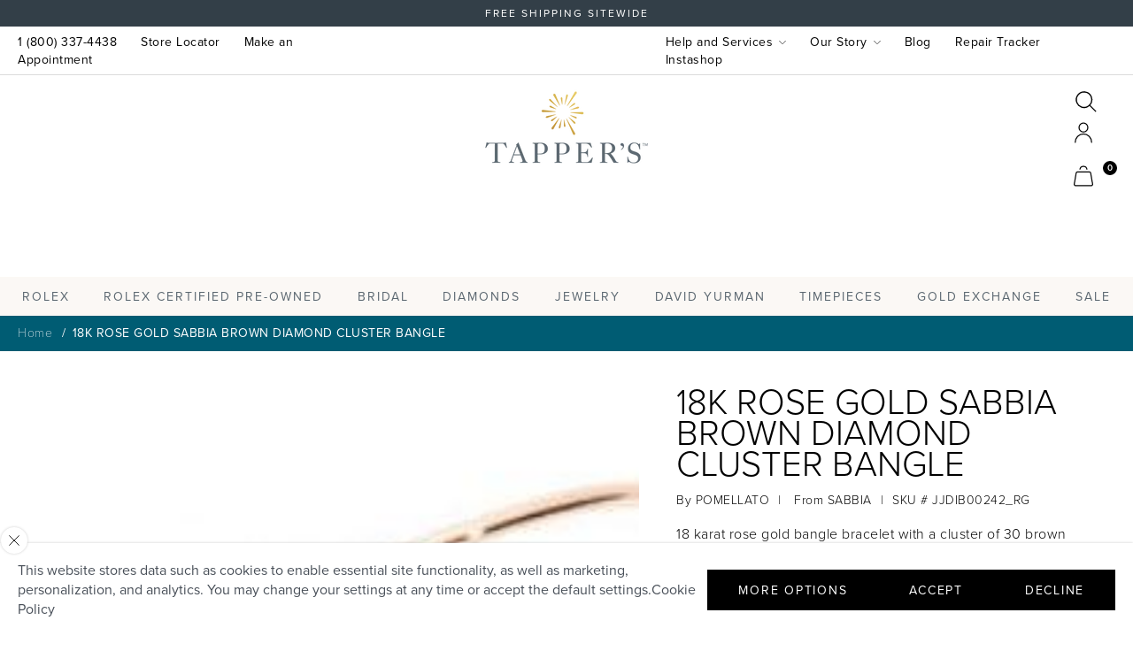

--- FILE ---
content_type: text/html; charset=utf-8
request_url: https://tappers.com/products/18k-rose-gold-brown-diamond-cluster-bangle
body_size: 47291
content:
<!doctype html>








  <html lang="en" class="js">
    <head>
      <!-- Added by AVADA SEO Suite -->
      
      <!-- /Added by AVADA SEO Suite -->
      <!-- Google Tag Manager -->
      <script>
        (function(w,d,s,l,i){w[l]=w[l]||[];w[l].push({'gtm.start':
        new Date().getTime(),event:'gtm.js'});var f=d.getElementsByTagName(s)[0],
        j=d.createElement(s),dl=l!='dataLayer'?'&l='+l:'';j.async=true;j.src=
        'https://www.googletagmanager.com/gtm.js?id='+i+dl;f.parentNode.insertBefore(j,f);
        })(window,document,'script','dataLayer','GTM-59FJJ98'); GTM-WQBPL6
      </script>
      <!-- End Google Tag Manager -->
      <script>
  (function() {
      class Ultimate_Shopify_DataLayer {
        constructor() {
          window.dataLayer = window.dataLayer || []; 
          
          // use a prefix of events name
          this.eventPrefix = '';

          //Keep the value false to get non-formatted product ID
          this.formattedItemId = true; 

          // data schema
          this.dataSchema = {
            ecommerce: {
                show: true
            },
            dynamicRemarketing: {
                show: false,
                business_vertical: 'retail'
            }
          }

          // add to wishlist selectors
          this.addToWishListSelectors = {
            'addWishListIcon': '',
            'gridItemSelector': '',
            'productLinkSelector': 'a[href*="/products/"]'
          }

          // quick view selectors
          this.quickViewSelector = {
            'quickViewElement': '',
            'gridItemSelector': '',
            'productLinkSelector': 'a[href*="/products/"]'
          }

          // mini cart button selector
          this.miniCartButton = [
            'a[href="/cart"]', 
          ];
          this.miniCartAppersOn = 'click';


          // begin checkout buttons/links selectors
          this.beginCheckoutButtons = [
            'input[name="checkout"]',
            'button[name="checkout"]',
            'a[href="/checkout"]',
            '.additional-checkout-buttons',
          ];

          // direct checkout button selector
          this.shopifyDirectCheckoutButton = [
            '.shopify-payment-button'
          ]

          //Keep the value true if Add to Cart redirects to the cart page
          this.isAddToCartRedirect = false;
          
          // keep the value false if cart items increment/decrement/remove refresh page 
          this.isAjaxCartIncrementDecrement = true;
          

          // Caution: Do not modify anything below this line, as it may result in it not functioning correctly.
          this.cart = {"note":null,"attributes":{},"original_total_price":0,"total_price":0,"total_discount":0,"total_weight":0.0,"item_count":0,"items":[],"requires_shipping":false,"currency":"USD","items_subtotal_price":0,"cart_level_discount_applications":[],"checkout_charge_amount":0}
          this.countryCode = "US";
          this.storeURL = "https://tappers.com";
          localStorage.setItem('shopCountryCode', this.countryCode);
          this.collectData(); 
          this.itemsList = [];
        }

        updateCart() {
          fetch("/cart.js")
          .then((response) => response.json())
          .then((data) => {
            this.cart = data;
          });
        }

       debounce(delay) {         
          let timeoutId;
          return function(func) {
            const context = this;
            const args = arguments;
            
            clearTimeout(timeoutId);
            
            timeoutId = setTimeout(function() {
              func.apply(context, args);
            }, delay);
          };
        }

        eventConsole(eventName, eventData) {
          const css1 = 'background: red; color: #fff; font-size: normal; border-radius: 3px 0 0 3px; padding: 3px 4px;';
          const css2 = 'background-color: blue; color: #fff; font-size: normal; border-radius: 0 3px 3px 0; padding: 3px 4px;';
          console.log('%cGTM DataLayer Event:%c' + eventName, css1, css2, eventData);
        }

        collectData() { 
            this.customerData();
            this.ajaxRequestData();
            this.searchPageData();
            this.miniCartData();
            this.beginCheckoutData();
  
            
  
            
              this.productSinglePage();
            
  
            
            
            this.addToWishListData();
            this.quickViewData();
            this.selectItemData(); 
            this.formData();
            this.phoneClickData();
            this.emailClickData();
            this.loginRegisterData();
        }        

        //logged-in customer data 
        customerData() {
            const currentUser = {};
            

            if (currentUser.email) {
              currentUser.hash_email = "e3b0c44298fc1c149afbf4c8996fb92427ae41e4649b934ca495991b7852b855"
            }

            if (currentUser.phone) {
              currentUser.hash_phone = "e3b0c44298fc1c149afbf4c8996fb92427ae41e4649b934ca495991b7852b855"
            }

            window.dataLayer = window.dataLayer || [];
            dataLayer.push({
              customer: currentUser
            });
        }

        // add_to_cart, remove_from_cart, search
        ajaxRequestData() {
          const self = this;
          
          // handle non-ajax add to cart
          if(this.isAddToCartRedirect) {
            document.addEventListener('submit', function(event) {
              const addToCartForm = event.target.closest('form[action="/cart/add"]');
              if(addToCartForm) {
                event.preventDefault();
                
                const formData = new FormData(addToCartForm);
            
                fetch(window.Shopify.routes.root + 'cart/add.js', {
                  method: 'POST',
                  body: formData
                })
                .then(response => {
                    window.location.href = "/cart";
                })
                .catch((error) => {
                  console.error('Error:', error);
                });
              }
            });
          }
          
          // fetch
          let originalFetch = window.fetch;
          let debounce = this.debounce(800);
          
          window.fetch = function () {
            return originalFetch.apply(this, arguments).then((response) => {
              if (response.ok) {
                let cloneResponse = response.clone();
                let requestURL = arguments[0]['url'] || arguments[0];
                
                if(/.*\/search\/?.*\?.*q=.+/.test(requestURL) && !requestURL.includes('&requestFrom=uldt')) {   
                  const queryString = requestURL.split('?')[1];
                  const urlParams = new URLSearchParams(queryString);
                  const search_term = urlParams.get("q");

                  debounce(function() {
                    fetch(`${self.storeURL}/search/suggest.json?q=${search_term}&resources[type]=product&requestFrom=uldt`)
                      .then(res => res.json())
                      .then(function(data) {
                            const products = data.resources.results.products;
                            if(products.length) {
                              const fetchRequests = products.map(product =>
                                fetch(`${self.storeURL}/${product.url.split('?')[0]}.js`)
                                  .then(response => response.json())
                                  .catch(error => console.error('Error fetching:', error))
                              );

                              Promise.all(fetchRequests)
                                .then(products => {
                                    const items = products.map((product) => {
                                      return {
                                        product_id: product.id,
                                        product_title: product.title,
                                        variant_id: product.variants[0].id,
                                        variant_title: product.variants[0].title,
                                        vendor: product.vendor,
                                        total_discount: 0,
                                        final_price: product.price_min,
                                        product_type: product.type, 
                                        quantity: 1
                                      }
                                    });

                                    self.ecommerceDataLayer('search', {search_term, items});
                                })
                            }else {
                              self.ecommerceDataLayer('search', {search_term, items: []});
                            }
                      });
                  });
                }
                else if (requestURL.includes("/cart/add")) {
                  cloneResponse.text().then((text) => {
                    let data = JSON.parse(text);

                    if(data.items && Array.isArray(data.items)) {
                      data.items.forEach(function(item) {
                         self.ecommerceDataLayer('add_to_cart', {items: [item]});
                      })
                    } else {
                      self.ecommerceDataLayer('add_to_cart', {items: [data]});
                    }
                    self.updateCart();
                  });
                }else if(requestURL.includes("/cart/change") || requestURL.includes("/cart/update")) {
                  
                   cloneResponse.text().then((text) => {
                     
                    let newCart = JSON.parse(text);
                    let newCartItems = newCart.items;
                    let oldCartItems = self.cart.items;

                    for(let i = 0; i < oldCartItems.length; i++) {
                      let item = oldCartItems[i];
                      let newItem = newCartItems.find(newItems => newItems.id === item.id);


                      if(newItem) {

                        if(newItem.quantity > item.quantity) {
                          // cart item increment
                          let quantity = (newItem.quantity - item.quantity);
                          let updatedItem = {...item, quantity}
                          self.ecommerceDataLayer('add_to_cart', {items: [updatedItem]});
                          self.updateCart(); 

                        }else if(newItem.quantity < item.quantity) {
                          // cart item decrement
                          let quantity = (item.quantity - newItem.quantity);
                          let updatedItem = {...item, quantity}
                          self.ecommerceDataLayer('remove_from_cart', {items: [updatedItem]});
                          self.updateCart(); 
                        }
                        

                      }else {
                        self.ecommerceDataLayer('remove_from_cart', {items: [item]});
                        self.updateCart(); 
                      }
                    }
                     
                  });
                }
              }
              return response;
            });
          }
          // end fetch 


          //xhr
          var origXMLHttpRequest = XMLHttpRequest;
          XMLHttpRequest = function() {
            var requestURL;
    
            var xhr = new origXMLHttpRequest();
            var origOpen = xhr.open;
            var origSend = xhr.send;
            
            // Override the `open` function.
            xhr.open = function(method, url) {
                requestURL = url;
                return origOpen.apply(this, arguments);
            };
    
    
            xhr.send = function() {
    
                // Only proceed if the request URL matches what we're looking for.
                if (requestURL.includes("/cart/add") || requestURL.includes("/cart/change") || /.*\/search\/?.*\?.*q=.+/.test(requestURL)) {
        
                    xhr.addEventListener('load', function() {
                        if (xhr.readyState === 4) {
                            if (xhr.status >= 200 && xhr.status < 400) { 

                              if(/.*\/search\/?.*\?.*q=.+/.test(requestURL) && !requestURL.includes('&requestFrom=uldt')) {
                                const queryString = requestURL.split('?')[1];
                                const urlParams = new URLSearchParams(queryString);
                                const search_term = urlParams.get("q");

                                debounce(function() {
                                    fetch(`${self.storeURL}/search/suggest.json?q=${search_term}&resources[type]=product&requestFrom=uldt`)
                                      .then(res => res.json())
                                      .then(function(data) {
                                            const products = data.resources.results.products;
                                            if(products.length) {
                                              const fetchRequests = products.map(product =>
                                                fetch(`${self.storeURL}/${product.url.split('?')[0]}.js`)
                                                  .then(response => response.json())
                                                  .catch(error => console.error('Error fetching:', error))
                                              );
                
                                              Promise.all(fetchRequests)
                                                .then(products => {
                                                    const items = products.map((product) => {
                                                      return {
                                                        product_id: product.id,
                                                        product_title: product.title,
                                                        variant_id: product.variants[0].id,
                                                        variant_title: product.variants[0].title,
                                                        vendor: product.vendor,
                                                        total_discount: 0,
                                                        final_price: product.price_min,
                                                        product_type: product.type, 
                                                        quantity: 1
                                                      }
                                                    });
                
                                                    self.ecommerceDataLayer('search', {search_term, items});
                                                })
                                            }else {
                                              self.ecommerceDataLayer('search', {search_term, items: []});
                                            }
                                      });
                                  });

                              }

                              else if(requestURL.includes("/cart/add")) {
                                  const data = JSON.parse(xhr.responseText);

                                  if(data.items && Array.isArray(data.items)) {
                                    data.items.forEach(function(item) {
                                        self.ecommerceDataLayer('add_to_cart', {items: [item]});
                                      })
                                  } else {
                                    self.ecommerceDataLayer('add_to_cart', {items: [data]});
                                  }
                                  self.updateCart();
                                 
                               }else if(requestURL.includes("/cart/change")) {
                                 
                                  const newCart = JSON.parse(xhr.responseText);
                                  const newCartItems = newCart.items;
                                  let oldCartItems = self.cart.items;
              
                                  for(let i = 0; i < oldCartItems.length; i++) {
                                    let item = oldCartItems[i];
                                    let newItem = newCartItems.find(newItems => newItems.id === item.id);
              
              
                                    if(newItem) {
                                      if(newItem.quantity > item.quantity) {
                                        // cart item increment
                                        let quantity = (newItem.quantity - item.quantity);
                                        let updatedItem = {...item, quantity}
                                        self.ecommerceDataLayer('add_to_cart', {items: [updatedItem]});
                                        self.updateCart(); 
              
                                      }else if(newItem.quantity < item.quantity) {
                                        // cart item decrement
                                        let quantity = (item.quantity - newItem.quantity);
                                        let updatedItem = {...item, quantity}
                                        self.ecommerceDataLayer('remove_from_cart', {items: [updatedItem]});
                                        self.updateCart(); 
                                      }
                                      
              
                                    }else {
                                      self.ecommerceDataLayer('remove_from_cart', {items: [item]});
                                      self.updateCart(); 
                                    }
                                  }
                               }          
                            }
                        }
                    });
                }
    
                return origSend.apply(this, arguments);
            };
    
            return xhr;
          }; 
          //end xhr
        }

        // search event from search page
        searchPageData() {
          const self = this;
          let pageUrl = window.location.href;
          
          if(/.+\/search\?.*\&?q=.+/.test(pageUrl)) {   
            const queryString = pageUrl.split('?')[1];
            const urlParams = new URLSearchParams(queryString);
            const search_term = urlParams.get("q");
                
            fetch(`https://tappers.com/search/suggest.json?q=${search_term}&resources[type]=product&requestFrom=uldt`)
            .then(res => res.json())
            .then(function(data) {
                  const products = data.resources.results.products;
                  if(products.length) {
                    const fetchRequests = products.map(product =>
                      fetch(`${self.storeURL}/${product.url.split('?')[0]}.js`)
                        .then(response => response.json())
                        .catch(error => console.error('Error fetching:', error))
                    );
                    Promise.all(fetchRequests)
                    .then(products => {
                        const items = products.map((product) => {
                            return {
                            product_id: product.id,
                            product_title: product.title,
                            variant_id: product.variants[0].id,
                            variant_title: product.variants[0].title,
                            vendor: product.vendor,
                            total_discount: 0,
                            final_price: product.price_min,
                            product_type: product.type, 
                            quantity: 1
                            }
                        });

                        self.ecommerceDataLayer('search', {search_term, items});
                    });
                  }else {
                    self.ecommerceDataLayer('search', {search_term, items: []});
                  }
            });
          }
        }

        // view_cart
        miniCartData() {
          if(this.miniCartButton.length) {
            let self = this;
            if(this.miniCartAppersOn === 'hover') {
              this.miniCartAppersOn = 'mouseenter';
            }
            this.miniCartButton.forEach((selector) => {
              let miniCartButtons = document.querySelectorAll(selector);
              miniCartButtons.forEach((miniCartButton) => {
                  miniCartButton.addEventListener(self.miniCartAppersOn, () => {
                    self.ecommerceDataLayer('view_cart', self.cart);
                  });
              })
            });
          }
        }

        
// begin_checkout with deduplication
beginCheckoutData() {
  let self = this;
  let lastTriggerTime = 0;
  const debounceDelay = 500; // 500ms to prevent duplicate triggers
  
  document.addEventListener('pointerdown', (event) => {
    let targetElement = event.target.closest(self.beginCheckoutButtons.join(', '));
    if(targetElement) {
      const now = Date.now();
      
      // Only trigger if enough time has passed since last trigger
      if (now - lastTriggerTime > debounceDelay) {
        lastTriggerTime = now;
        self.ecommerceDataLayer('begin_checkout', self.cart);
      } else {
        // Optional: Log when duplicate is prevented
        console.log('begin_checkout duplicate prevented - too soon after last trigger');
      }
    }
  });
}
        // view_cart, add_to_cart, remove_from_cart
        viewCartPageData() {
          
          this.ecommerceDataLayer('view_cart', this.cart);

          //if cart quantity chagne reload page 
          if(!this.isAjaxCartIncrementDecrement) {
            const self = this;
            document.addEventListener('pointerdown', (event) => {
              const target = event.target.closest('a[href*="/cart/change?"]');
              if(target) {
                const linkUrl = target.getAttribute('href');
                const queryString = linkUrl.split("?")[1];
                const urlParams = new URLSearchParams(queryString);
                const newQuantity = urlParams.get("quantity");
                const line = urlParams.get("line");
                const cart_id = urlParams.get("id");
        
                
                if(newQuantity && (line || cart_id)) {
                  let item = line ? {...self.cart.items[line - 1]} : self.cart.items.find(item => item.key === cart_id);
        
                  let event = 'add_to_cart';
                  if(newQuantity < item.quantity) {
                    event = 'remove_from_cart';
                  }
        
                  let quantity = Math.abs(newQuantity - item.quantity);
                  item['quantity'] = quantity;
        
                  self.ecommerceDataLayer(event, {items: [item]});
                }
              }
            });
          }
        }

        productSinglePage() {
        
          const item = {
              product_id: 7138631680158,
              variant_id: 41448954462366,
              product_title: "18K ROSE GOLD SABBIA BROWN DIAMOND CLUSTER BANGLE",
              line_level_total_discount: 0,
              vendor: "POMELLATO",
              sku: "JJDIB00242_RG",
              product_type: "DIAMOND JEWELRY",
              item_list_id: null,
              item_list_name: null,
              
                variant_title: "Rose Gold",
              
              final_price: 330000,
              quantity: 1
          };
          
          const variants = [{"id":41448954462366,"title":"Rose Gold","option1":"Rose Gold","option2":null,"option3":null,"sku":"JJDIB00242_RG","requires_shipping":true,"taxable":true,"featured_image":{"id":35089788305566,"product_id":7138631680158,"position":2,"created_at":"2022-12-19T14:52:43-05:00","updated_at":"2023-03-23T15:39:47-04:00","alt":"18K ROSE GOLD SABBIA BROWN DIAMOND CLUSTER BANGLE - Tapper's Jewelry ","width":287,"height":198,"src":"\/\/tappers.com\/cdn\/shop\/products\/18k-rose-gold-sabbia-brown-diamond-cluster-bangle-tapper-s-jewelry-2.jpg?v=1679600387","variant_ids":[41448954462366]},"available":false,"name":"18K ROSE GOLD SABBIA BROWN DIAMOND CLUSTER BANGLE - Rose Gold","public_title":"Rose Gold","options":["Rose Gold"],"price":330000,"weight":0,"compare_at_price":null,"inventory_management":"shopify","barcode":"","featured_media":{"alt":"18K ROSE GOLD SABBIA BROWN DIAMOND CLUSTER BANGLE - Tapper's Jewelry ","id":27545484787870,"position":2,"preview_image":{"aspect_ratio":1.449,"height":198,"width":287,"src":"\/\/tappers.com\/cdn\/shop\/products\/18k-rose-gold-sabbia-brown-diamond-cluster-bangle-tapper-s-jewelry-2.jpg?v=1679600387"}},"requires_selling_plan":false,"selling_plan_allocations":[]}]
          this.ecommerceDataLayer('view_item', {items: [item]});

          if(this.shopifyDirectCheckoutButton.length) {
              let self = this;
              document.addEventListener('pointerdown', (event) => {  
                let target = event.target;
                let checkoutButton = event.target.closest(this.shopifyDirectCheckoutButton.join(', '));

                if(checkoutButton && (variants || self.quickViewVariants)) {

                    let checkoutForm = checkoutButton.closest('form[action*="/cart/add"]');
                    if(checkoutForm) {

                        let variant_id = null;
                        let varientInput = checkoutForm.querySelector('input[name="id"]');
                        let varientIdFromURL = new URLSearchParams(window.location.search).get('variant');
                        let firstVarientId = item.variant_id;

                        if(varientInput) {
                          variant_id = parseInt(varientInput.value);
                        }else if(varientIdFromURL) {
                          variant_id = varientIdFromURL;
                        }else if(firstVarientId) {
                          variant_id = firstVarientId;
                        }

                        if(variant_id) {
                            variant_id = parseInt(variant_id);

                            let quantity = 1;
                            let quantitySelector = checkoutForm.getAttribute('id');
                            if(quantitySelector) {
                              let quentityInput = document.querySelector('input[name="quantity"][form="'+quantitySelector+'"]');
                              if(quentityInput) {
                                  quantity = +quentityInput.value;
                              }
                            }
                          
                            if(variant_id) {
                                let variant = variants.find(item => item.id === +variant_id);
                                if(variant && item) {
                                    variant_id
                                    item['variant_id'] = variant_id;
                                    item['variant_title'] = variant.title;
                                    item['final_price'] = variant.price;
                                    item['quantity'] = quantity;
                                    
                                    self.ecommerceDataLayer('add_to_cart', {items: [item]});
                                    self.ecommerceDataLayer('begin_checkout', {items: [item]});
                                }else if(self.quickViewedItem) {                                  
                                  let variant = self.quickViewVariants.find(item => item.id === +variant_id);
                                  if(variant) {
                                    self.quickViewedItem['variant_id'] = variant_id;
                                    self.quickViewedItem['variant_title'] = variant.title;
                                    self.quickViewedItem['final_price'] = parseFloat(variant.price) * 100;
                                    self.quickViewedItem['quantity'] = quantity;
                                    
                                    self.ecommerceDataLayer('add_to_cart', {items: [self.quickViewedItem]});
                                    self.ecommerceDataLayer('begin_checkout', {items: [self.quickViewedItem]});
                                    
                                  }
                                }
                            }
                        }
                    }

                }
              }); 
          }
          
          
        }

        collectionsPageData() {
          var ecommerce = {
            'items': [
              
              ]
          };

          this.itemsList = ecommerce.items;
          ecommerce['item_list_id'] = null
          ecommerce['item_list_name'] = null

          this.ecommerceDataLayer('view_item_list', ecommerce);
        }
        
        
        // add to wishlist
        addToWishListData() {
          if(this.addToWishListSelectors && this.addToWishListSelectors.addWishListIcon) {
            const self = this;
            document.addEventListener('pointerdown', (event) => {
              let target = event.target;
              
              if(target.closest(self.addToWishListSelectors.addWishListIcon)) {
                let pageULR = window.location.href.replace(/\?.+/, '');
                let requestURL = undefined;
          
                if(/\/products\/[^/]+$/.test(pageULR)) {
                  requestURL = pageULR;
                } else if(self.addToWishListSelectors.gridItemSelector && self.addToWishListSelectors.productLinkSelector) {
                  let itemElement = target.closest(self.addToWishListSelectors.gridItemSelector);
                  if(itemElement) {
                    let linkElement = itemElement.querySelector(self.addToWishListSelectors.productLinkSelector); 
                    if(linkElement) {
                      let link = linkElement.getAttribute('href').replace(/\?.+/g, '');
                      if(link && /\/products\/[^/]+$/.test(link)) {
                        requestURL = link;
                      }
                    }
                  }
                }

                if(requestURL) {
                  fetch(requestURL + '.json')
                    .then(res => res.json())
                    .then(result => {
                      let data = result.product;                    
                      if(data) {
                        let dataLayerData = {
                          product_id: data.id,
                            variant_id: data.variants[0].id,
                            product_title: data.title,
                          quantity: 1,
                          final_price: parseFloat(data.variants[0].price) * 100,
                          total_discount: 0,
                          product_type: data.product_type,
                          vendor: data.vendor,
                          variant_title: (data.variants[0].title !== 'Default Title') ? data.variants[0].title : undefined,
                          sku: data.variants[0].sku,
                        }

                        self.ecommerceDataLayer('add_to_wishlist', {items: [dataLayerData]});
                      }
                    });
                }
              }
            });
          }
        }

        quickViewData() {
          if(this.quickViewSelector.quickViewElement && this.quickViewSelector.gridItemSelector && this.quickViewSelector.productLinkSelector) {
            const self = this;
            document.addEventListener('pointerdown', (event) => {
              let target = event.target;
              if(target.closest(self.quickViewSelector.quickViewElement)) {
                let requestURL = undefined;
                let itemElement = target.closest(this.quickViewSelector.gridItemSelector );
                
                if(itemElement) {
                  let linkElement = itemElement.querySelector(self.quickViewSelector.productLinkSelector); 
                  if(linkElement) {
                    let link = linkElement.getAttribute('href').replace(/\?.+/g, '');
                    if(link && /\/products\/[^/]+$/.test(link)) {
                      requestURL = link;
                    }
                  }
                }   
                
                if(requestURL) {
                    fetch(requestURL + '.json')
                      .then(res => res.json())
                      .then(result => {
                        let data = result.product;                    
                        if(data) {
                          let dataLayerData = {
                            product_id: data.id,
                            variant_id: data.variants[0].id,
                            product_title: data.title,
                            quantity: 1,
                            final_price: parseFloat(data.variants[0].price) * 100,
                            total_discount: 0,
                            product_type: data.product_type,
                            vendor: data.vendor,
                            variant_title: (data.variants[0].title !== 'Default Title') ? data.variants[0].title : undefined,
                            sku: data.variants[0].sku,
                          }
  
                          self.ecommerceDataLayer('view_item', {items: [dataLayerData]});
                          self.quickViewVariants = data.variants;
                          self.quickViewedItem = dataLayerData;
                        }
                      });
                  }
              }
            });

            
          }
        }

        // select_item events
        selectItemData() {
          
          const self = this;
          const items = this.itemsList;

          

          // select item on varient change
          document.addEventListener('variant:change', function(event) {            
            const product_id = event.detail.product.id;
            const variant_id = event.detail.variant.id;
            const vendor = event.detail.product.vendor; 
            const variant_title = event.detail.variant.public_title;
            const product_title = event.detail.product.title;
            const final_price = event.detail.variant.price;
            const product_type = event.detail.product.type;

             const item = {
                product_id: product_id,
                product_title: product_title,
                variant_id: variant_id,
                variant_title: variant_title,
                vendor: vendor,
                final_price: final_price,
                product_type: product_type, 
                quantity: 1
             }
            
             self.ecommerceDataLayer('select_item', {items: [item]});
          });
        }

        // all ecommerce events
        ecommerceDataLayer(event, data) {
          const self = this;
          dataLayer.push({ 'ecommerce': null });
          const dataLayerData = {
            "event": this.eventPrefix + event,
            'ecommerce': {
               'currency': this.cart.currency,
               'items': data.items.map((item, index) => {
                 const dataLayerItem = {
                    'index': index,
                    'item_id': this.formattedItemId  ? `shopify_${this.countryCode}_${item.product_id}_${item.variant_id}` : item.product_id.toString(),
                    'product_id': item.product_id.toString(),
                    'variant_id': item.variant_id.toString(),
                    'item_name': item.product_title,
                    'quantity': item.quantity,
                    'price': +((item.final_price / 100).toFixed(2)),
                    'discount': item.total_discount ? +((item.total_discount / 100).toFixed(2)) : 0 
                }

                if(item.product_type) {
                  dataLayerItem['item_category'] = item.product_type;
                }
                
                if(item.vendor) {
                  dataLayerItem['item_brand'] = item.vendor;
                }
               
                if(item.variant_title && item.variant_title !== 'Default Title') {
                  dataLayerItem['item_variant'] = item.variant_title;
                }
              
                if(item.sku) {
                  dataLayerItem['sku'] = item.sku;
                }

                if(item.item_list_name) {
                  dataLayerItem['item_list_name'] = item.item_list_name;
                }

                if(item.item_list_id) {
                  dataLayerItem['item_list_id'] = item.item_list_id.toString()
                }

                return dataLayerItem;
              })
            }
          }

          if(data.total_price !== undefined) {
            dataLayerData['ecommerce']['value'] =  +((data.total_price / 100).toFixed(2));
          } else {
            dataLayerData['ecommerce']['value'] = +(dataLayerData['ecommerce']['items'].reduce((total, item) => total + (item.price * item.quantity), 0)).toFixed(2);
          }
          
          if(data.item_list_id) {
            dataLayerData['ecommerce']['item_list_id'] = data.item_list_id;
          }
          
          if(data.item_list_name) {
            dataLayerData['ecommerce']['item_list_name'] = data.item_list_name;
          }

          if(data.search_term) {
            dataLayerData['search_term'] = data.search_term;
          }

          if(self.dataSchema.dynamicRemarketing && self.dataSchema.dynamicRemarketing.show) {
            dataLayer.push({ 'dynamicRemarketing': null });
            dataLayerData['dynamicRemarketing'] = {
                value: dataLayerData.ecommerce.value,
                items: dataLayerData.ecommerce.items.map(item => ({id: item.item_id, google_business_vertical: self.dataSchema.dynamicRemarketing.business_vertical}))
            }
          }

          if(!self.dataSchema.ecommerce ||  !self.dataSchema.ecommerce.show) {
            delete dataLayerData['ecommerce'];
          }

          dataLayer.push(dataLayerData);
          self.eventConsole(self.eventPrefix + event, dataLayerData);
        }

        
        // contact form submit & newsletters signup
        formData() {
          const self = this;
          document.addEventListener('submit', function(event) {

            let targetForm = event.target.closest('form[action^="/contact"]');


            if(targetForm) {
              const formData = {
                form_location: window.location.href,
                form_id: targetForm.getAttribute('id'),
                form_classes: targetForm.getAttribute('class')
              };
                            
              let formType = targetForm.querySelector('input[name="form_type"]');
              let inputs = targetForm.querySelectorAll("input:not([type=hidden]):not([type=submit]), textarea, select");
              
              inputs.forEach(function(input) {
                var inputName = input.name;
                var inputValue = input.value;
                
                if (inputName && inputValue) {
                  var matches = inputName.match(/\[(.*?)\]/);
                  if (matches && matches.length > 1) {
                     var fieldName = matches[1];
                     formData[fieldName] = input.value;
                  }
                }
              });
              
              if(formType && formType.value === 'customer') {
                dataLayer.push({ event: self.eventPrefix + 'newsletter_signup', ...formData});
                self.eventConsole(self.eventPrefix + 'newsletter_signup', { event: self.eventPrefix + 'newsletter_signup', ...formData});

              } else if(formType && formType.value === 'contact') {
                dataLayer.push({ event: self.eventPrefix + 'contact_form_submit', ...formData});
                self.eventConsole(self.eventPrefix + 'contact_form_submit', { event: self.eventPrefix + 'contact_form_submit', ...formData});
              }
            }
          });

        }

        // phone_number_click event
        phoneClickData() {
          const self = this; 
          document.addEventListener('click', function(event) {
            let target = event.target.closest('a[href^="tel:"]');
            if(target) {
              let phone_number = target.getAttribute('href').replace('tel:', '');
              let eventData = {
                event: self.eventPrefix + 'phone_number_click',
                page_location: window.location.href,
                link_classes: target.getAttribute('class'),
                link_id: target.getAttribute('id'),
                phone_number
              }

              dataLayer.push(eventData);
              this.eventConsole(self.eventPrefix + 'phone_number_click', eventData);
            }
          });
        }
  
        // email_click event
        emailClickData() {
          const self = this; 
          document.addEventListener('click', function(event) {
            let target = event.target.closest('a[href^="mailto:"]');
            if(target) {
              let email_address = target.getAttribute('href').replace('mailto:', '');
              let eventData = {
                event: self.eventPrefix + 'email_click',
                page_location: window.location.href,
                link_classes: target.getAttribute('class'),
                link_id: target.getAttribute('id'),
                email_address
              }

              dataLayer.push(eventData);
              this.eventConsole(self.eventPrefix + 'email_click', eventData);
            }
          });
        }

        //login register 
        loginRegisterData() {
          
          const self = this; 
          let isTrackedLogin = false;
          let isTrackedRegister = false;
          
          if(window.location.href.includes('/account/login')) {
            document.addEventListener('submit', function(e) {
              const loginForm = e.target.closest('[action="/account/login"]');
              if(loginForm && !isTrackedLogin) {
                  const eventData = {
                    event: self.eventPrefix + 'login'
                  }
                  isTrackedLogin = true;
                  dataLayer.push(eventData);
                  self.eventConsole(self.eventPrefix + 'login', eventData);
              }
            });
          }

          if(window.location.href.includes('/account/register')) {
            document.addEventListener('submit', function(e) {
              const registerForm = e.target.closest('[action="/account"]');
              if(registerForm && !isTrackedRegister) {
                  const eventData = {
                    event: self.eventPrefix + 'sign_up'
                  }
                
                  isTrackedRegister = true;
                  dataLayer.push(eventData);
                  self.eventConsole(self.eventPrefix + 'sign_up', eventData);
              }
            });
          }
        }
      } 
      // end Ultimate_Shopify_DataLayer

      document.addEventListener('DOMContentLoaded', function() {
        try{
          new Ultimate_Shopify_DataLayer();
        }catch(error) {
          console.log(error);
        }
      });
    
  })();
</script>

      <!-- Google Search Console -->
      <meta name="google-site-verification" content="A1AlfIOTeEshMSJaRvx8gGGDzud0D8riNnAZamRN-Jk">
      <!-- End Google Search Console -->
      <meta charset="utf-8">
      <meta http-equiv="X-UA-Compatible" content="IE=edge">
      <meta name="viewport" content="width=device-width,initial-scale=1">
      <meta name="msapplication-TileColor" content="#da532c">
      <meta name="theme-color" content="#ffffff">
      <link rel="canonical" href="https://tappers.com/products/18k-rose-gold-brown-diamond-cluster-bangle">
      <link rel="preconnect" href="https://cdn.shopify.com" crossorigin>
      <link rel="preconnect" href="https://use.typekit.net" crossorigin>
      <link rel="preconnect" href="https://www.klaviyo.com" crossorigin>
      <link rel="preconnect" href="https://assets.adobedtm.com" crossorigin>
      <link rel="apple-touch-icon" sizes="180x180" href="//tappers.com/cdn/shop/t/320/assets/apple-touch-icon.png?v=17893507522166112631713990535">
      <link rel="icon" href="//tappers.com/cdn/shop/t/320/assets/favicon.ico?v=10118170541925053261713990578" type="image/x-icon">
      <link rel="icon" type="image/png" sizes="32x32" href="//tappers.com/cdn/shop/t/320/assets/favicon-32x32.png?v=2321349346253989221713990577">
      <link rel="icon" type="image/png" sizes="16x16" href="//tappers.com/cdn/shop/t/320/assets/favicon-16x16.png?v=159195346906510315511713990577">
      <link rel="manifest" href="//tappers.com/cdn/shop/t/320/assets/site.webmanifest?v=111260917863947669611713990628">
      <link rel="mask-icon" href="//tappers.com/cdn/shop/t/320/assets/safari-pinned-tab.svg?v=85387379586869186211713990625" color="#5bbad5"><link rel="preconnect" href="https://fonts.shopifycdn.com" crossorigin>









      
      
      

      <title>
    18K ROSE GOLD SABBIA BROWN DIAMOND CLUSTER BANGLE
</title>


    <meta name="description" content="18 karat rose gold bangle bracelet with a cluster of 30 brown diamonds.">

      

<meta property="og:site_name" content="Tapper&#39;s">
<meta property="og:url" content="https://tappers.com/products/18k-rose-gold-brown-diamond-cluster-bangle">
<meta property="og:title" content="18K ROSE GOLD SABBIA BROWN DIAMOND CLUSTER BANGLE">
<meta property="og:type" content="product">
<meta property="og:description" content="18 karat rose gold bangle bracelet with a cluster of 30 brown diamonds."><meta property="og:image" content="http://tappers.com/cdn/shop/products/18k-rose-gold-sabbia-brown-diamond-cluster-bangle-tapper-s-jewelry-1.jpg?v=1679600386">
  <meta property="og:image:secure_url" content="https://tappers.com/cdn/shop/products/18k-rose-gold-sabbia-brown-diamond-cluster-bangle-tapper-s-jewelry-1.jpg?v=1679600386">
  <meta property="og:image:width" content="287">
  <meta property="og:image:height" content="198"><meta property="og:price:amount" content="3,300.00">
  <meta property="og:price:currency" content="USD"><meta name="twitter:card" content="summary_large_image">
<meta name="twitter:title" content="18K ROSE GOLD SABBIA BROWN DIAMOND CLUSTER BANGLE">
<meta name="twitter:description" content="18 karat rose gold bangle bracelet with a cluster of 30 brown diamonds.">


      
      <link rel="preload" href="https://use.typekit.net/tsi5cag.css" as="style" onload="this.rel='stylesheet'">
      <noscript><link rel="stylesheet" href="https://use.typekit.net/tsi5cag.css"></noscript>
      

      <meta name="facebook-domain-verification" content="5kyf2ct3w0t7dxvqy2o9iad47fjbsr">

      <!-- Javascript -->
      <script>
        window.Shopify = {}
        window.Shopify.asset_url = "//tappers.com/cdn/shop/t/320/assets/TEST?v=251182".split('TEST')[0]
        window.Shopify.assets = {}
        window.Shopify.icons = {}
        window.Shopify.sections = {}

        // Webpack public pathname
        window.__webpack_public_path__ = window.Shopify.asset_url

        function themeJSLoaded() {
          CartIO.init({"note":null,"attributes":{},"original_total_price":0,"total_price":0,"total_discount":0,"total_weight":0.0,"item_count":0,"items":[],"requires_shipping":false,"currency":"USD","items_subtotal_price":0,"cart_level_discount_applications":[],"checkout_charge_amount":0});
          window.dispatchEvent(new CustomEvent('CartIO.initVue'));
        }
      </script>
      <script onload="themeJSLoaded()" id="themejs" src="//tappers.com/cdn/shop/t/320/assets/theme.js?v=53307969718484143831769699466" defer></script>

      <!-- Critical CSS + Async Load Full -->
      <link rel="stylesheet" href="//tappers.com/cdn/shop/t/320/assets/theme.css?v=156788699637552956681769699466" media="print" onload="this.media='all'">
      <noscript><link rel="stylesheet" href="//tappers.com/cdn/shop/t/320/assets/theme.css?v=156788699637552956681769699466"></noscript>

      <!-- Hide HTML while CSS and Javascript load -->
      <style>
        body {
          opacity: 0;
          transition: opacity 0.1s ease;
        }

        [data-import-section],
        [data-import-snippet] {
          opacity: 1;
          transition: opacity 0.1s ease;
        }

        [data-import-section]:not([data-import-section-loaded]),
        [data-import-snippet]:not([data-import-snippet-loaded]) {
          opacity: 0;
          pointer-events: none;
        }
      </style>

      <script src="//searchserverapi.com/widgets/shopify/init.js?a=9C4M1r4p1g" async></script>
      <!-- Content for Header Start -->
      <script>window.performance && window.performance.mark && window.performance.mark('shopify.content_for_header.start');</script><meta name="facebook-domain-verification" content="zr30sly0sdx5cksg0cr4q7irqdin0x">
<meta name="facebook-domain-verification" content="5kyf2ct3w0t7dxvqy2o9iad47fjbsr">
<meta name="google-site-verification" content="FqgdD6AtjsBbYlY-iMvfCuqqKvyKpCrJMwR7M9No1tk">
<meta id="shopify-digital-wallet" name="shopify-digital-wallet" content="/60394176670/digital_wallets/dialog">
<link rel="alternate" type="application/json+oembed" href="https://tappers.com/products/18k-rose-gold-brown-diamond-cluster-bangle.oembed">
<script async="async" src="/checkouts/internal/preloads.js?locale=en-US"></script>
<script id="shopify-features" type="application/json">{"accessToken":"0f939fc7578b8082e4b6d75f09e0633d","betas":["rich-media-storefront-analytics"],"domain":"tappers.com","predictiveSearch":true,"shopId":60394176670,"locale":"en"}</script>
<script>var Shopify = Shopify || {};
Shopify.shop = "shop-tappers.myshopify.com";
Shopify.locale = "en";
Shopify.currency = {"active":"USD","rate":"1.0"};
Shopify.country = "US";
Shopify.theme = {"name":"TEAM WASS | (Rolex Redesign)","id":137305129118,"schema_name":"Tapper's","schema_version":"1.0.0","theme_store_id":null,"role":"main"};
Shopify.theme.handle = "null";
Shopify.theme.style = {"id":null,"handle":null};
Shopify.cdnHost = "tappers.com/cdn";
Shopify.routes = Shopify.routes || {};
Shopify.routes.root = "/";</script>
<script type="module">!function(o){(o.Shopify=o.Shopify||{}).modules=!0}(window);</script>
<script>!function(o){function n(){var o=[];function n(){o.push(Array.prototype.slice.apply(arguments))}return n.q=o,n}var t=o.Shopify=o.Shopify||{};t.loadFeatures=n(),t.autoloadFeatures=n()}(window);</script>
<script id="shop-js-analytics" type="application/json">{"pageType":"product"}</script>
<script defer="defer" async type="module" src="//tappers.com/cdn/shopifycloud/shop-js/modules/v2/client.init-shop-cart-sync_BN7fPSNr.en.esm.js"></script>
<script defer="defer" async type="module" src="//tappers.com/cdn/shopifycloud/shop-js/modules/v2/chunk.common_Cbph3Kss.esm.js"></script>
<script defer="defer" async type="module" src="//tappers.com/cdn/shopifycloud/shop-js/modules/v2/chunk.modal_DKumMAJ1.esm.js"></script>
<script type="module">
  await import("//tappers.com/cdn/shopifycloud/shop-js/modules/v2/client.init-shop-cart-sync_BN7fPSNr.en.esm.js");
await import("//tappers.com/cdn/shopifycloud/shop-js/modules/v2/chunk.common_Cbph3Kss.esm.js");
await import("//tappers.com/cdn/shopifycloud/shop-js/modules/v2/chunk.modal_DKumMAJ1.esm.js");

  window.Shopify.SignInWithShop?.initShopCartSync?.({"fedCMEnabled":true,"windoidEnabled":true});

</script>
<script>(function() {
  var isLoaded = false;
  function asyncLoad() {
    if (isLoaded) return;
    isLoaded = true;
    var urls = ["https:\/\/shy.elfsight.com\/p\/platform.js?shop=shop-tappers.myshopify.com","https:\/\/shopify.covet.pics\/covet-pics-widget-inject.js?shop=shop-tappers.myshopify.com","https:\/\/seo.apps.avada.io\/scripttag\/avada-seo-installed.js?shop=shop-tappers.myshopify.com","https:\/\/cdn1.avada.io\/flying-pages\/module.js?shop=shop-tappers.myshopify.com","https:\/\/assets1.adroll.com\/shopify\/latest\/j\/shopify_rolling_bootstrap_v2.js?adroll_adv_id=OHBOIDMFLFHLVI37IZ5BPV\u0026adroll_pix_id=WEXH5TGXUZEJ3DZ64NLS2M\u0026shop=shop-tappers.myshopify.com","https:\/\/searchanise-ef84.kxcdn.com\/widgets\/shopify\/init.js?a=9C4M1r4p1g\u0026shop=shop-tappers.myshopify.com"];
    for (var i = 0; i < urls.length; i++) {
      var s = document.createElement('script');
      s.type = 'text/javascript';
      s.async = true;
      s.src = urls[i];
      var x = document.getElementsByTagName('script')[0];
      x.parentNode.insertBefore(s, x);
    }
  };
  if(window.attachEvent) {
    window.attachEvent('onload', asyncLoad);
  } else {
    window.addEventListener('load', asyncLoad, false);
  }
})();</script>
<script id="__st">var __st={"a":60394176670,"offset":-18000,"reqid":"0aaae281-be33-4166-bf7b-ee26b308114d-1769736711","pageurl":"tappers.com\/products\/18k-rose-gold-brown-diamond-cluster-bangle","u":"078424017a65","p":"product","rtyp":"product","rid":7138631680158};</script>
<script>window.ShopifyPaypalV4VisibilityTracking = true;</script>
<script id="captcha-bootstrap">!function(){'use strict';const t='contact',e='account',n='new_comment',o=[[t,t],['blogs',n],['comments',n],[t,'customer']],c=[[e,'customer_login'],[e,'guest_login'],[e,'recover_customer_password'],[e,'create_customer']],r=t=>t.map((([t,e])=>`form[action*='/${t}']:not([data-nocaptcha='true']) input[name='form_type'][value='${e}']`)).join(','),a=t=>()=>t?[...document.querySelectorAll(t)].map((t=>t.form)):[];function s(){const t=[...o],e=r(t);return a(e)}const i='password',u='form_key',d=['recaptcha-v3-token','g-recaptcha-response','h-captcha-response',i],f=()=>{try{return window.sessionStorage}catch{return}},m='__shopify_v',_=t=>t.elements[u];function p(t,e,n=!1){try{const o=window.sessionStorage,c=JSON.parse(o.getItem(e)),{data:r}=function(t){const{data:e,action:n}=t;return t[m]||n?{data:e,action:n}:{data:t,action:n}}(c);for(const[e,n]of Object.entries(r))t.elements[e]&&(t.elements[e].value=n);n&&o.removeItem(e)}catch(o){console.error('form repopulation failed',{error:o})}}const l='form_type',E='cptcha';function T(t){t.dataset[E]=!0}const w=window,h=w.document,L='Shopify',v='ce_forms',y='captcha';let A=!1;((t,e)=>{const n=(g='f06e6c50-85a8-45c8-87d0-21a2b65856fe',I='https://cdn.shopify.com/shopifycloud/storefront-forms-hcaptcha/ce_storefront_forms_captcha_hcaptcha.v1.5.2.iife.js',D={infoText:'Protected by hCaptcha',privacyText:'Privacy',termsText:'Terms'},(t,e,n)=>{const o=w[L][v],c=o.bindForm;if(c)return c(t,g,e,D).then(n);var r;o.q.push([[t,g,e,D],n]),r=I,A||(h.body.append(Object.assign(h.createElement('script'),{id:'captcha-provider',async:!0,src:r})),A=!0)});var g,I,D;w[L]=w[L]||{},w[L][v]=w[L][v]||{},w[L][v].q=[],w[L][y]=w[L][y]||{},w[L][y].protect=function(t,e){n(t,void 0,e),T(t)},Object.freeze(w[L][y]),function(t,e,n,w,h,L){const[v,y,A,g]=function(t,e,n){const i=e?o:[],u=t?c:[],d=[...i,...u],f=r(d),m=r(i),_=r(d.filter((([t,e])=>n.includes(e))));return[a(f),a(m),a(_),s()]}(w,h,L),I=t=>{const e=t.target;return e instanceof HTMLFormElement?e:e&&e.form},D=t=>v().includes(t);t.addEventListener('submit',(t=>{const e=I(t);if(!e)return;const n=D(e)&&!e.dataset.hcaptchaBound&&!e.dataset.recaptchaBound,o=_(e),c=g().includes(e)&&(!o||!o.value);(n||c)&&t.preventDefault(),c&&!n&&(function(t){try{if(!f())return;!function(t){const e=f();if(!e)return;const n=_(t);if(!n)return;const o=n.value;o&&e.removeItem(o)}(t);const e=Array.from(Array(32),(()=>Math.random().toString(36)[2])).join('');!function(t,e){_(t)||t.append(Object.assign(document.createElement('input'),{type:'hidden',name:u})),t.elements[u].value=e}(t,e),function(t,e){const n=f();if(!n)return;const o=[...t.querySelectorAll(`input[type='${i}']`)].map((({name:t})=>t)),c=[...d,...o],r={};for(const[a,s]of new FormData(t).entries())c.includes(a)||(r[a]=s);n.setItem(e,JSON.stringify({[m]:1,action:t.action,data:r}))}(t,e)}catch(e){console.error('failed to persist form',e)}}(e),e.submit())}));const S=(t,e)=>{t&&!t.dataset[E]&&(n(t,e.some((e=>e===t))),T(t))};for(const o of['focusin','change'])t.addEventListener(o,(t=>{const e=I(t);D(e)&&S(e,y())}));const B=e.get('form_key'),M=e.get(l),P=B&&M;t.addEventListener('DOMContentLoaded',(()=>{const t=y();if(P)for(const e of t)e.elements[l].value===M&&p(e,B);[...new Set([...A(),...v().filter((t=>'true'===t.dataset.shopifyCaptcha))])].forEach((e=>S(e,t)))}))}(h,new URLSearchParams(w.location.search),n,t,e,['guest_login'])})(!0,!0)}();</script>
<script integrity="sha256-4kQ18oKyAcykRKYeNunJcIwy7WH5gtpwJnB7kiuLZ1E=" data-source-attribution="shopify.loadfeatures" defer="defer" src="//tappers.com/cdn/shopifycloud/storefront/assets/storefront/load_feature-a0a9edcb.js" crossorigin="anonymous"></script>
<script data-source-attribution="shopify.dynamic_checkout.dynamic.init">var Shopify=Shopify||{};Shopify.PaymentButton=Shopify.PaymentButton||{isStorefrontPortableWallets:!0,init:function(){window.Shopify.PaymentButton.init=function(){};var t=document.createElement("script");t.src="https://tappers.com/cdn/shopifycloud/portable-wallets/latest/portable-wallets.en.js",t.type="module",document.head.appendChild(t)}};
</script>
<script data-source-attribution="shopify.dynamic_checkout.buyer_consent">
  function portableWalletsHideBuyerConsent(e){var t=document.getElementById("shopify-buyer-consent"),n=document.getElementById("shopify-subscription-policy-button");t&&n&&(t.classList.add("hidden"),t.setAttribute("aria-hidden","true"),n.removeEventListener("click",e))}function portableWalletsShowBuyerConsent(e){var t=document.getElementById("shopify-buyer-consent"),n=document.getElementById("shopify-subscription-policy-button");t&&n&&(t.classList.remove("hidden"),t.removeAttribute("aria-hidden"),n.addEventListener("click",e))}window.Shopify?.PaymentButton&&(window.Shopify.PaymentButton.hideBuyerConsent=portableWalletsHideBuyerConsent,window.Shopify.PaymentButton.showBuyerConsent=portableWalletsShowBuyerConsent);
</script>
<script data-source-attribution="shopify.dynamic_checkout.cart.bootstrap">document.addEventListener("DOMContentLoaded",(function(){function t(){return document.querySelector("shopify-accelerated-checkout-cart, shopify-accelerated-checkout")}if(t())Shopify.PaymentButton.init();else{new MutationObserver((function(e,n){t()&&(Shopify.PaymentButton.init(),n.disconnect())})).observe(document.body,{childList:!0,subtree:!0})}}));
</script>
<link id="shopify-accelerated-checkout-styles" rel="stylesheet" media="screen" href="https://tappers.com/cdn/shopifycloud/portable-wallets/latest/accelerated-checkout-backwards-compat.css" crossorigin="anonymous">
<style id="shopify-accelerated-checkout-cart">
        #shopify-buyer-consent {
  margin-top: 1em;
  display: inline-block;
  width: 100%;
}

#shopify-buyer-consent.hidden {
  display: none;
}

#shopify-subscription-policy-button {
  background: none;
  border: none;
  padding: 0;
  text-decoration: underline;
  font-size: inherit;
  cursor: pointer;
}

#shopify-subscription-policy-button::before {
  box-shadow: none;
}

      </style>
<script id="sections-script" data-sections="product-recommendations" defer="defer" src="//tappers.com/cdn/shop/t/320/compiled_assets/scripts.js?v=251182"></script>
<script>window.performance && window.performance.mark && window.performance.mark('shopify.content_for_header.end');</script>
      <!-- Content for Header End -->
      <!-- Affirm -->
      
        <script async>
          _affirm_config = {
            public_api_key:  "X4STZKGYEMETDA46",
            script:          "https://cdn1.affirm.com/js/v2/affirm.js"
          };
          (function(l,g,m,e,a,f,b){var d,c=l[m]||{},h=document.createElement(f),n=document.getElementsByTagName(f)[0],k=function(a,b,c){return function(){a[b]._.push([c,arguments])}};c[e]=k(c,e,"set");d=c[e];c[a]={};c[a]._=[];d._=[];c[a][b]=k(c,a,b);a=0;for(b="set add save post open empty reset on off trigger ready setProduct".split(" ");a<b.length;a++)d[b[a]]=k(c,e,b[a]);a=0;for(b=["get","token","url","items"];a<b.length;a++)d[b[a]]=function(){};h.async=!0;h.src=g[f];n.parentNode.insertBefore(h,n);delete g[f];d(g);l[m]=c})(window,_affirm_config,"affirm","checkout","ui","script","ready");
        </script>
      
      <!-- End Affirm -->

      <!-- Facebook Pixel Code -->
      
      
      <!-- End Facebook Pixel Code -->

      

      <script>
      let rolexCookieValue = document.cookie.split('; ').find((row) => row.startsWith('rlx-consent='))?.split('=')[1];

      if (rolexCookieValue === undefined || rolexCookieValue === null) {
        console.log('[theme.liquid]: Rolex Cookie is undefined');

        document.cookie = `rlx-consent=false; expires=${new Date(new Date().getTime() + 1000 * 60 * 60 * 2 * 365).toGMTString()}; path=/`;
      }
      </script>
      <!-- Adobe Tracking Codes to Rolex Pages -->
      
      
      
      
      <script src="//tappers.com/cdn/shop/t/320/assets/searchanise-custom.js?v=122404856496889531801752039745" type="text/javascript"></script>
      <!-- Hotjar Tracking Code -->
      <script>
        (function(h,o,t,j,a,r){ h.hj=h.hj||function(){(h.hj.q=h.hj.q||[]).push(arguments)}; h._hjSettings={hjid:2978032,hjsv:6}; a=o.getElementsByTagName('head')[0]; r=o.createElement('script');r.async=1; r.src=t+h._hjSettings.hjid+j+h._hjSettings.hjsv; a.appendChild(r); })(window,document,'https://static.hotjar.com/c/hotjar-','.js?sv=');
      </script>

      <!-- Axon - Initialization (include only once per page) -->
      <script>
        !function(e,i){if(!e.pixie){var n=e.pixie=function(e,i,a){n.actionQueue.push({action:e,actionValue:i,params:a})};n.actionQueue=[];var a=i.createElement("script");a.async=!0,a.src="//acdn.adnxs.com/dmp/up/pixie.js";var t=i.getElementsByTagName("head")[0];t.insertBefore(a,t.firstChild)}}(window,document);
        pixie('init', 'eba43add-0f91-440d-92e0-10a07680400c');
      </script>

      <!-- Axon - PageView Event -->
      <script>
        pixie('event', 'PageView');
      </script>
      <noscript
        ><img
          alt="axon"
          src="https://ib.adnxs.com/pixie?pi=eba43add-0f91-440d-92e0-10a07680400c&e=PageView&script=0"
          width="1"
          height="1"
          style="display:none"
      ></noscript>

      <script
        src="//action.dstillery.com/orbserv/nsjs?adv=cl171805383926289&ns=8663&nc=Xandr-37606439&ncv=65&dstOrderId=[OrderId]&dstOrderAmount=[OrderAmount]"
        type="text/javascript"
      ></script>
      <noscript
        ><img
          alt="axon"
          width="1"
          height="1"
          src="//action.dstillery.com/orbserv/nspix?adv=cl171805383926289&ns=8663&nc=Xandr-37606439&ncv=65&dstOrderId=[OrderId]&dstOrderAmount=[OrderAmount]"
      ></noscript>
      <!-- End Axon -->
    <!-- BEGIN app block: shopify://apps/seo-manager-venntov/blocks/seomanager/c54c366f-d4bb-4d52-8d2f-dd61ce8e7e12 --><!-- BEGIN app snippet: SEOManager4 -->
<meta name='seomanager' content='4.0.5' /> 


<script>
	function sm_htmldecode(str) {
		var txt = document.createElement('textarea');
		txt.innerHTML = str;
		return txt.value;
	}

	var venntov_title = sm_htmldecode("18K ROSE GOLD SABBIA BROWN DIAMOND CLUSTER BANGLE");
	var venntov_description = sm_htmldecode("18 karat rose gold bangle bracelet with a cluster of 30 brown diamonds.");
	
	if (venntov_title != '') {
		document.title = venntov_title;	
	}
	else {
		document.title = "18K ROSE GOLD SABBIA BROWN DIAMOND CLUSTER BANGLE";	
	}

	if (document.querySelector('meta[name="description"]') == null) {
		var venntov_desc = document.createElement('meta');
		venntov_desc.name = "description";
		venntov_desc.content = venntov_description;
		var venntov_head = document.head;
		venntov_head.appendChild(venntov_desc);
	} else {
		document.querySelector('meta[name="description"]').setAttribute("content", venntov_description);
	}
</script>

<script>
	var venntov_robotVals = "index, follow, max-image-preview:large, max-snippet:-1, max-video-preview:-1";
	if (venntov_robotVals !== "") {
		document.querySelectorAll("[name='robots']").forEach(e => e.remove());
		var venntov_robotMeta = document.createElement('meta');
		venntov_robotMeta.name = "robots";
		venntov_robotMeta.content = venntov_robotVals;
		var venntov_head = document.head;
		venntov_head.appendChild(venntov_robotMeta);
	}
</script>

<script>
	var venntov_googleVals = "";
	if (venntov_googleVals !== "") {
		document.querySelectorAll("[name='google']").forEach(e => e.remove());
		var venntov_googleMeta = document.createElement('meta');
		venntov_googleMeta.name = "google";
		venntov_googleMeta.content = venntov_googleVals;
		var venntov_head = document.head;
		venntov_head.appendChild(venntov_googleMeta);
	}
	</script><meta name="google-site-verification" content="A1AlfIOTeEshMSJaRvx8gGGDzud0D8riNnAZamRN-Jk" />
	<!-- JSON-LD support -->
			<script type="application/ld+json">
			{
				"@context": "https://schema.org",
				"@id": "https://tappers.com/products/18k-rose-gold-brown-diamond-cluster-bangle",
				"@type": "Product","sku": null,"mpn": null,"brand": {
					"@type": "Brand",
					"name": "POMELLATO"
				},
				"description": "18 karat rose gold bangle bracelet with a cluster of 30 brown diamonds.",
				"url": "https://tappers.com/products/18k-rose-gold-brown-diamond-cluster-bangle",
				"name": "18K ROSE GOLD SABBIA BROWN DIAMOND CLUSTER BANGLE","image": "https://tappers.com/cdn/shop/products/18k-rose-gold-sabbia-brown-diamond-cluster-bangle-tapper-s-jewelry-1.jpg?v=1679600386&width=1024","offers": [{
							"@type": "Offer",
							"availability": "https://schema.org/OutOfStock",
							"itemCondition": "https://schema.org/NewCondition",
							"priceCurrency": "USD",
							"price": "3300.00",
							"priceValidUntil": "2027-01-29",
							"url": "https://tappers.com/products/18k-rose-gold-brown-diamond-cluster-bangle?variant=41448954462366",
							"checkoutPageURLTemplate": "https://tappers.com/cart/add?id=41448954462366&quantity=1",
								"image": "https://tappers.com/cdn/shop/products/18k-rose-gold-sabbia-brown-diamond-cluster-bangle-tapper-s-jewelry-2.jpg?v=1679600387&width=1024",
							"mpn": "JJDIB00242_RG",
								"sku": "JJDIB00242_RG",
							"seller": {
								"@type": "Organization",
								"name": "Tapper\u0026#39;s"
							}
						}]}
			</script>
<script type="application/ld+json">
				{
					"@context": "http://schema.org",
					"@type": "BreadcrumbList",
					"name": "Breadcrumbs",
					"itemListElement": [{
							"@type": "ListItem",
							"position": 1,
							"name": "18K ROSE GOLD SABBIA BROWN DIAMOND CLUSTER BANGLE",
							"item": "https://tappers.com/products/18k-rose-gold-brown-diamond-cluster-bangle"
						}]
				}
				</script>
<!-- 524F4D20383A3331 --><!-- END app snippet -->

<!-- END app block --><!-- BEGIN app block: shopify://apps/klaviyo-email-marketing-sms/blocks/klaviyo-onsite-embed/2632fe16-c075-4321-a88b-50b567f42507 -->












  <script async src="https://static.klaviyo.com/onsite/js/RYQiWJ/klaviyo.js?company_id=RYQiWJ"></script>
  <script>!function(){if(!window.klaviyo){window._klOnsite=window._klOnsite||[];try{window.klaviyo=new Proxy({},{get:function(n,i){return"push"===i?function(){var n;(n=window._klOnsite).push.apply(n,arguments)}:function(){for(var n=arguments.length,o=new Array(n),w=0;w<n;w++)o[w]=arguments[w];var t="function"==typeof o[o.length-1]?o.pop():void 0,e=new Promise((function(n){window._klOnsite.push([i].concat(o,[function(i){t&&t(i),n(i)}]))}));return e}}})}catch(n){window.klaviyo=window.klaviyo||[],window.klaviyo.push=function(){var n;(n=window._klOnsite).push.apply(n,arguments)}}}}();</script>

  
    <script id="viewed_product">
      if (item == null) {
        var _learnq = _learnq || [];

        var MetafieldReviews = null
        var MetafieldYotpoRating = null
        var MetafieldYotpoCount = null
        var MetafieldLooxRating = null
        var MetafieldLooxCount = null
        var okendoProduct = null
        var okendoProductReviewCount = null
        var okendoProductReviewAverageValue = null
        try {
          // The following fields are used for Customer Hub recently viewed in order to add reviews.
          // This information is not part of __kla_viewed. Instead, it is part of __kla_viewed_reviewed_items
          MetafieldReviews = {};
          MetafieldYotpoRating = null
          MetafieldYotpoCount = null
          MetafieldLooxRating = null
          MetafieldLooxCount = null

          okendoProduct = null
          // If the okendo metafield is not legacy, it will error, which then requires the new json formatted data
          if (okendoProduct && 'error' in okendoProduct) {
            okendoProduct = null
          }
          okendoProductReviewCount = okendoProduct ? okendoProduct.reviewCount : null
          okendoProductReviewAverageValue = okendoProduct ? okendoProduct.reviewAverageValue : null
        } catch (error) {
          console.error('Error in Klaviyo onsite reviews tracking:', error);
        }

        var item = {
          Name: "18K ROSE GOLD SABBIA BROWN DIAMOND CLUSTER BANGLE",
          ProductID: 7138631680158,
          Categories: [],
          ImageURL: "https://tappers.com/cdn/shop/products/18k-rose-gold-sabbia-brown-diamond-cluster-bangle-tapper-s-jewelry-1_grande.jpg?v=1679600386",
          URL: "https://tappers.com/products/18k-rose-gold-brown-diamond-cluster-bangle",
          Brand: "POMELLATO",
          Price: "$3,300.00",
          Value: "3,300.00",
          CompareAtPrice: "$0.00"
        };
        _learnq.push(['track', 'Viewed Product', item]);
        _learnq.push(['trackViewedItem', {
          Title: item.Name,
          ItemId: item.ProductID,
          Categories: item.Categories,
          ImageUrl: item.ImageURL,
          Url: item.URL,
          Metadata: {
            Brand: item.Brand,
            Price: item.Price,
            Value: item.Value,
            CompareAtPrice: item.CompareAtPrice
          },
          metafields:{
            reviews: MetafieldReviews,
            yotpo:{
              rating: MetafieldYotpoRating,
              count: MetafieldYotpoCount,
            },
            loox:{
              rating: MetafieldLooxRating,
              count: MetafieldLooxCount,
            },
            okendo: {
              rating: okendoProductReviewAverageValue,
              count: okendoProductReviewCount,
            }
          }
        }]);
      }
    </script>
  




  <script>
    window.klaviyoReviewsProductDesignMode = false
  </script>







<!-- END app block --><link href="https://monorail-edge.shopifysvc.com" rel="dns-prefetch">
<script>(function(){if ("sendBeacon" in navigator && "performance" in window) {try {var session_token_from_headers = performance.getEntriesByType('navigation')[0].serverTiming.find(x => x.name == '_s').description;} catch {var session_token_from_headers = undefined;}var session_cookie_matches = document.cookie.match(/_shopify_s=([^;]*)/);var session_token_from_cookie = session_cookie_matches && session_cookie_matches.length === 2 ? session_cookie_matches[1] : "";var session_token = session_token_from_headers || session_token_from_cookie || "";function handle_abandonment_event(e) {var entries = performance.getEntries().filter(function(entry) {return /monorail-edge.shopifysvc.com/.test(entry.name);});if (!window.abandonment_tracked && entries.length === 0) {window.abandonment_tracked = true;var currentMs = Date.now();var navigation_start = performance.timing.navigationStart;var payload = {shop_id: 60394176670,url: window.location.href,navigation_start,duration: currentMs - navigation_start,session_token,page_type: "product"};window.navigator.sendBeacon("https://monorail-edge.shopifysvc.com/v1/produce", JSON.stringify({schema_id: "online_store_buyer_site_abandonment/1.1",payload: payload,metadata: {event_created_at_ms: currentMs,event_sent_at_ms: currentMs}}));}}window.addEventListener('pagehide', handle_abandonment_event);}}());</script>
<script id="web-pixels-manager-setup">(function e(e,d,r,n,o){if(void 0===o&&(o={}),!Boolean(null===(a=null===(i=window.Shopify)||void 0===i?void 0:i.analytics)||void 0===a?void 0:a.replayQueue)){var i,a;window.Shopify=window.Shopify||{};var t=window.Shopify;t.analytics=t.analytics||{};var s=t.analytics;s.replayQueue=[],s.publish=function(e,d,r){return s.replayQueue.push([e,d,r]),!0};try{self.performance.mark("wpm:start")}catch(e){}var l=function(){var e={modern:/Edge?\/(1{2}[4-9]|1[2-9]\d|[2-9]\d{2}|\d{4,})\.\d+(\.\d+|)|Firefox\/(1{2}[4-9]|1[2-9]\d|[2-9]\d{2}|\d{4,})\.\d+(\.\d+|)|Chrom(ium|e)\/(9{2}|\d{3,})\.\d+(\.\d+|)|(Maci|X1{2}).+ Version\/(15\.\d+|(1[6-9]|[2-9]\d|\d{3,})\.\d+)([,.]\d+|)( \(\w+\)|)( Mobile\/\w+|) Safari\/|Chrome.+OPR\/(9{2}|\d{3,})\.\d+\.\d+|(CPU[ +]OS|iPhone[ +]OS|CPU[ +]iPhone|CPU IPhone OS|CPU iPad OS)[ +]+(15[._]\d+|(1[6-9]|[2-9]\d|\d{3,})[._]\d+)([._]\d+|)|Android:?[ /-](13[3-9]|1[4-9]\d|[2-9]\d{2}|\d{4,})(\.\d+|)(\.\d+|)|Android.+Firefox\/(13[5-9]|1[4-9]\d|[2-9]\d{2}|\d{4,})\.\d+(\.\d+|)|Android.+Chrom(ium|e)\/(13[3-9]|1[4-9]\d|[2-9]\d{2}|\d{4,})\.\d+(\.\d+|)|SamsungBrowser\/([2-9]\d|\d{3,})\.\d+/,legacy:/Edge?\/(1[6-9]|[2-9]\d|\d{3,})\.\d+(\.\d+|)|Firefox\/(5[4-9]|[6-9]\d|\d{3,})\.\d+(\.\d+|)|Chrom(ium|e)\/(5[1-9]|[6-9]\d|\d{3,})\.\d+(\.\d+|)([\d.]+$|.*Safari\/(?![\d.]+ Edge\/[\d.]+$))|(Maci|X1{2}).+ Version\/(10\.\d+|(1[1-9]|[2-9]\d|\d{3,})\.\d+)([,.]\d+|)( \(\w+\)|)( Mobile\/\w+|) Safari\/|Chrome.+OPR\/(3[89]|[4-9]\d|\d{3,})\.\d+\.\d+|(CPU[ +]OS|iPhone[ +]OS|CPU[ +]iPhone|CPU IPhone OS|CPU iPad OS)[ +]+(10[._]\d+|(1[1-9]|[2-9]\d|\d{3,})[._]\d+)([._]\d+|)|Android:?[ /-](13[3-9]|1[4-9]\d|[2-9]\d{2}|\d{4,})(\.\d+|)(\.\d+|)|Mobile Safari.+OPR\/([89]\d|\d{3,})\.\d+\.\d+|Android.+Firefox\/(13[5-9]|1[4-9]\d|[2-9]\d{2}|\d{4,})\.\d+(\.\d+|)|Android.+Chrom(ium|e)\/(13[3-9]|1[4-9]\d|[2-9]\d{2}|\d{4,})\.\d+(\.\d+|)|Android.+(UC? ?Browser|UCWEB|U3)[ /]?(15\.([5-9]|\d{2,})|(1[6-9]|[2-9]\d|\d{3,})\.\d+)\.\d+|SamsungBrowser\/(5\.\d+|([6-9]|\d{2,})\.\d+)|Android.+MQ{2}Browser\/(14(\.(9|\d{2,})|)|(1[5-9]|[2-9]\d|\d{3,})(\.\d+|))(\.\d+|)|K[Aa][Ii]OS\/(3\.\d+|([4-9]|\d{2,})\.\d+)(\.\d+|)/},d=e.modern,r=e.legacy,n=navigator.userAgent;return n.match(d)?"modern":n.match(r)?"legacy":"unknown"}(),u="modern"===l?"modern":"legacy",c=(null!=n?n:{modern:"",legacy:""})[u],f=function(e){return[e.baseUrl,"/wpm","/b",e.hashVersion,"modern"===e.buildTarget?"m":"l",".js"].join("")}({baseUrl:d,hashVersion:r,buildTarget:u}),m=function(e){var d=e.version,r=e.bundleTarget,n=e.surface,o=e.pageUrl,i=e.monorailEndpoint;return{emit:function(e){var a=e.status,t=e.errorMsg,s=(new Date).getTime(),l=JSON.stringify({metadata:{event_sent_at_ms:s},events:[{schema_id:"web_pixels_manager_load/3.1",payload:{version:d,bundle_target:r,page_url:o,status:a,surface:n,error_msg:t},metadata:{event_created_at_ms:s}}]});if(!i)return console&&console.warn&&console.warn("[Web Pixels Manager] No Monorail endpoint provided, skipping logging."),!1;try{return self.navigator.sendBeacon.bind(self.navigator)(i,l)}catch(e){}var u=new XMLHttpRequest;try{return u.open("POST",i,!0),u.setRequestHeader("Content-Type","text/plain"),u.send(l),!0}catch(e){return console&&console.warn&&console.warn("[Web Pixels Manager] Got an unhandled error while logging to Monorail."),!1}}}}({version:r,bundleTarget:l,surface:e.surface,pageUrl:self.location.href,monorailEndpoint:e.monorailEndpoint});try{o.browserTarget=l,function(e){var d=e.src,r=e.async,n=void 0===r||r,o=e.onload,i=e.onerror,a=e.sri,t=e.scriptDataAttributes,s=void 0===t?{}:t,l=document.createElement("script"),u=document.querySelector("head"),c=document.querySelector("body");if(l.async=n,l.src=d,a&&(l.integrity=a,l.crossOrigin="anonymous"),s)for(var f in s)if(Object.prototype.hasOwnProperty.call(s,f))try{l.dataset[f]=s[f]}catch(e){}if(o&&l.addEventListener("load",o),i&&l.addEventListener("error",i),u)u.appendChild(l);else{if(!c)throw new Error("Did not find a head or body element to append the script");c.appendChild(l)}}({src:f,async:!0,onload:function(){if(!function(){var e,d;return Boolean(null===(d=null===(e=window.Shopify)||void 0===e?void 0:e.analytics)||void 0===d?void 0:d.initialized)}()){var d=window.webPixelsManager.init(e)||void 0;if(d){var r=window.Shopify.analytics;r.replayQueue.forEach((function(e){var r=e[0],n=e[1],o=e[2];d.publishCustomEvent(r,n,o)})),r.replayQueue=[],r.publish=d.publishCustomEvent,r.visitor=d.visitor,r.initialized=!0}}},onerror:function(){return m.emit({status:"failed",errorMsg:"".concat(f," has failed to load")})},sri:function(e){var d=/^sha384-[A-Za-z0-9+/=]+$/;return"string"==typeof e&&d.test(e)}(c)?c:"",scriptDataAttributes:o}),m.emit({status:"loading"})}catch(e){m.emit({status:"failed",errorMsg:(null==e?void 0:e.message)||"Unknown error"})}}})({shopId: 60394176670,storefrontBaseUrl: "https://tappers.com",extensionsBaseUrl: "https://extensions.shopifycdn.com/cdn/shopifycloud/web-pixels-manager",monorailEndpoint: "https://monorail-edge.shopifysvc.com/unstable/produce_batch",surface: "storefront-renderer",enabledBetaFlags: ["2dca8a86"],webPixelsConfigList: [{"id":"1634992286","configuration":"{\"accountID\":\"RYQiWJ\",\"webPixelConfig\":\"eyJlbmFibGVBZGRlZFRvQ2FydEV2ZW50cyI6IHRydWV9\"}","eventPayloadVersion":"v1","runtimeContext":"STRICT","scriptVersion":"524f6c1ee37bacdca7657a665bdca589","type":"APP","apiClientId":123074,"privacyPurposes":["ANALYTICS","MARKETING"],"dataSharingAdjustments":{"protectedCustomerApprovalScopes":["read_customer_address","read_customer_email","read_customer_name","read_customer_personal_data","read_customer_phone"]}},{"id":"1620476062","configuration":"{\"pixel_id\":\"1286294794893307\",\"pixel_type\":\"facebook_pixel\"}","eventPayloadVersion":"v1","runtimeContext":"OPEN","scriptVersion":"ca16bc87fe92b6042fbaa3acc2fbdaa6","type":"APP","apiClientId":2329312,"privacyPurposes":["ANALYTICS","MARKETING","SALE_OF_DATA"],"dataSharingAdjustments":{"protectedCustomerApprovalScopes":["read_customer_address","read_customer_email","read_customer_name","read_customer_personal_data","read_customer_phone"]}},{"id":"774668446","configuration":"{\"config\":\"{\\\"pixel_id\\\":\\\"G-0ZTZ0NFS1Q\\\",\\\"target_country\\\":\\\"US\\\",\\\"gtag_events\\\":[{\\\"type\\\":\\\"search\\\",\\\"action_label\\\":\\\"G-0ZTZ0NFS1Q\\\"},{\\\"type\\\":\\\"begin_checkout\\\",\\\"action_label\\\":\\\"G-0ZTZ0NFS1Q\\\"},{\\\"type\\\":\\\"view_item\\\",\\\"action_label\\\":[\\\"G-0ZTZ0NFS1Q\\\",\\\"MC-NJGEVT9RXK\\\"]},{\\\"type\\\":\\\"purchase\\\",\\\"action_label\\\":[\\\"G-0ZTZ0NFS1Q\\\",\\\"MC-NJGEVT9RXK\\\"]},{\\\"type\\\":\\\"page_view\\\",\\\"action_label\\\":[\\\"G-0ZTZ0NFS1Q\\\",\\\"MC-NJGEVT9RXK\\\"]},{\\\"type\\\":\\\"add_payment_info\\\",\\\"action_label\\\":\\\"G-0ZTZ0NFS1Q\\\"},{\\\"type\\\":\\\"add_to_cart\\\",\\\"action_label\\\":\\\"G-0ZTZ0NFS1Q\\\"}],\\\"enable_monitoring_mode\\\":false}\"}","eventPayloadVersion":"v1","runtimeContext":"OPEN","scriptVersion":"b2a88bafab3e21179ed38636efcd8a93","type":"APP","apiClientId":1780363,"privacyPurposes":[],"dataSharingAdjustments":{"protectedCustomerApprovalScopes":["read_customer_address","read_customer_email","read_customer_name","read_customer_personal_data","read_customer_phone"]}},{"id":"377913502","configuration":"{\"apiKey\":\"9C4M1r4p1g\", \"host\":\"searchserverapi.com\"}","eventPayloadVersion":"v1","runtimeContext":"STRICT","scriptVersion":"5559ea45e47b67d15b30b79e7c6719da","type":"APP","apiClientId":578825,"privacyPurposes":["ANALYTICS"],"dataSharingAdjustments":{"protectedCustomerApprovalScopes":["read_customer_personal_data"]}},{"id":"79036574","configuration":"{\"advertisableEid\":\"OHBOIDMFLFHLVI37IZ5BPV\",\"pixelEid\":\"WEXH5TGXUZEJ3DZ64NLS2M\"}","eventPayloadVersion":"v1","runtimeContext":"STRICT","scriptVersion":"ba1ef5286d067b01e04bdc37410b8082","type":"APP","apiClientId":1005866,"privacyPurposes":["ANALYTICS","MARKETING","SALE_OF_DATA"],"dataSharingAdjustments":{"protectedCustomerApprovalScopes":["read_customer_address","read_customer_email","read_customer_name","read_customer_personal_data","read_customer_phone"]}},{"id":"77070494","eventPayloadVersion":"1","runtimeContext":"LAX","scriptVersion":"2","type":"CUSTOM","privacyPurposes":["ANALYTICS","MARKETING","SALE_OF_DATA"],"name":"GTM Pixel"},{"id":"shopify-app-pixel","configuration":"{}","eventPayloadVersion":"v1","runtimeContext":"STRICT","scriptVersion":"0450","apiClientId":"shopify-pixel","type":"APP","privacyPurposes":["ANALYTICS","MARKETING"]},{"id":"shopify-custom-pixel","eventPayloadVersion":"v1","runtimeContext":"LAX","scriptVersion":"0450","apiClientId":"shopify-pixel","type":"CUSTOM","privacyPurposes":["ANALYTICS","MARKETING"]}],isMerchantRequest: false,initData: {"shop":{"name":"Tapper's","paymentSettings":{"currencyCode":"USD"},"myshopifyDomain":"shop-tappers.myshopify.com","countryCode":"US","storefrontUrl":"https:\/\/tappers.com"},"customer":null,"cart":null,"checkout":null,"productVariants":[{"price":{"amount":3300.0,"currencyCode":"USD"},"product":{"title":"18K ROSE GOLD SABBIA BROWN DIAMOND CLUSTER BANGLE","vendor":"POMELLATO","id":"7138631680158","untranslatedTitle":"18K ROSE GOLD SABBIA BROWN DIAMOND CLUSTER BANGLE","url":"\/products\/18k-rose-gold-brown-diamond-cluster-bangle","type":"DIAMOND JEWELRY"},"id":"41448954462366","image":{"src":"\/\/tappers.com\/cdn\/shop\/products\/18k-rose-gold-sabbia-brown-diamond-cluster-bangle-tapper-s-jewelry-2.jpg?v=1679600387"},"sku":"JJDIB00242_RG","title":"Rose Gold","untranslatedTitle":"Rose Gold"}],"purchasingCompany":null},},"https://tappers.com/cdn","1d2a099fw23dfb22ep557258f5m7a2edbae",{"modern":"","legacy":""},{"shopId":"60394176670","storefrontBaseUrl":"https:\/\/tappers.com","extensionBaseUrl":"https:\/\/extensions.shopifycdn.com\/cdn\/shopifycloud\/web-pixels-manager","surface":"storefront-renderer","enabledBetaFlags":"[\"2dca8a86\"]","isMerchantRequest":"false","hashVersion":"1d2a099fw23dfb22ep557258f5m7a2edbae","publish":"custom","events":"[[\"page_viewed\",{}],[\"product_viewed\",{\"productVariant\":{\"price\":{\"amount\":3300.0,\"currencyCode\":\"USD\"},\"product\":{\"title\":\"18K ROSE GOLD SABBIA BROWN DIAMOND CLUSTER BANGLE\",\"vendor\":\"POMELLATO\",\"id\":\"7138631680158\",\"untranslatedTitle\":\"18K ROSE GOLD SABBIA BROWN DIAMOND CLUSTER BANGLE\",\"url\":\"\/products\/18k-rose-gold-brown-diamond-cluster-bangle\",\"type\":\"DIAMOND JEWELRY\"},\"id\":\"41448954462366\",\"image\":{\"src\":\"\/\/tappers.com\/cdn\/shop\/products\/18k-rose-gold-sabbia-brown-diamond-cluster-bangle-tapper-s-jewelry-2.jpg?v=1679600387\"},\"sku\":\"JJDIB00242_RG\",\"title\":\"Rose Gold\",\"untranslatedTitle\":\"Rose Gold\"}}]]"});</script><script>
  window.ShopifyAnalytics = window.ShopifyAnalytics || {};
  window.ShopifyAnalytics.meta = window.ShopifyAnalytics.meta || {};
  window.ShopifyAnalytics.meta.currency = 'USD';
  var meta = {"product":{"id":7138631680158,"gid":"gid:\/\/shopify\/Product\/7138631680158","vendor":"POMELLATO","type":"DIAMOND JEWELRY","handle":"18k-rose-gold-brown-diamond-cluster-bangle","variants":[{"id":41448954462366,"price":330000,"name":"18K ROSE GOLD SABBIA BROWN DIAMOND CLUSTER BANGLE - Rose Gold","public_title":"Rose Gold","sku":"JJDIB00242_RG"}],"remote":false},"page":{"pageType":"product","resourceType":"product","resourceId":7138631680158,"requestId":"0aaae281-be33-4166-bf7b-ee26b308114d-1769736711"}};
  for (var attr in meta) {
    window.ShopifyAnalytics.meta[attr] = meta[attr];
  }
</script>
<script class="analytics">
  (function () {
    var customDocumentWrite = function(content) {
      var jquery = null;

      if (window.jQuery) {
        jquery = window.jQuery;
      } else if (window.Checkout && window.Checkout.$) {
        jquery = window.Checkout.$;
      }

      if (jquery) {
        jquery('body').append(content);
      }
    };

    var hasLoggedConversion = function(token) {
      if (token) {
        return document.cookie.indexOf('loggedConversion=' + token) !== -1;
      }
      return false;
    }

    var setCookieIfConversion = function(token) {
      if (token) {
        var twoMonthsFromNow = new Date(Date.now());
        twoMonthsFromNow.setMonth(twoMonthsFromNow.getMonth() + 2);

        document.cookie = 'loggedConversion=' + token + '; expires=' + twoMonthsFromNow;
      }
    }

    var trekkie = window.ShopifyAnalytics.lib = window.trekkie = window.trekkie || [];
    if (trekkie.integrations) {
      return;
    }
    trekkie.methods = [
      'identify',
      'page',
      'ready',
      'track',
      'trackForm',
      'trackLink'
    ];
    trekkie.factory = function(method) {
      return function() {
        var args = Array.prototype.slice.call(arguments);
        args.unshift(method);
        trekkie.push(args);
        return trekkie;
      };
    };
    for (var i = 0; i < trekkie.methods.length; i++) {
      var key = trekkie.methods[i];
      trekkie[key] = trekkie.factory(key);
    }
    trekkie.load = function(config) {
      trekkie.config = config || {};
      trekkie.config.initialDocumentCookie = document.cookie;
      var first = document.getElementsByTagName('script')[0];
      var script = document.createElement('script');
      script.type = 'text/javascript';
      script.onerror = function(e) {
        var scriptFallback = document.createElement('script');
        scriptFallback.type = 'text/javascript';
        scriptFallback.onerror = function(error) {
                var Monorail = {
      produce: function produce(monorailDomain, schemaId, payload) {
        var currentMs = new Date().getTime();
        var event = {
          schema_id: schemaId,
          payload: payload,
          metadata: {
            event_created_at_ms: currentMs,
            event_sent_at_ms: currentMs
          }
        };
        return Monorail.sendRequest("https://" + monorailDomain + "/v1/produce", JSON.stringify(event));
      },
      sendRequest: function sendRequest(endpointUrl, payload) {
        // Try the sendBeacon API
        if (window && window.navigator && typeof window.navigator.sendBeacon === 'function' && typeof window.Blob === 'function' && !Monorail.isIos12()) {
          var blobData = new window.Blob([payload], {
            type: 'text/plain'
          });

          if (window.navigator.sendBeacon(endpointUrl, blobData)) {
            return true;
          } // sendBeacon was not successful

        } // XHR beacon

        var xhr = new XMLHttpRequest();

        try {
          xhr.open('POST', endpointUrl);
          xhr.setRequestHeader('Content-Type', 'text/plain');
          xhr.send(payload);
        } catch (e) {
          console.log(e);
        }

        return false;
      },
      isIos12: function isIos12() {
        return window.navigator.userAgent.lastIndexOf('iPhone; CPU iPhone OS 12_') !== -1 || window.navigator.userAgent.lastIndexOf('iPad; CPU OS 12_') !== -1;
      }
    };
    Monorail.produce('monorail-edge.shopifysvc.com',
      'trekkie_storefront_load_errors/1.1',
      {shop_id: 60394176670,
      theme_id: 137305129118,
      app_name: "storefront",
      context_url: window.location.href,
      source_url: "//tappers.com/cdn/s/trekkie.storefront.c59ea00e0474b293ae6629561379568a2d7c4bba.min.js"});

        };
        scriptFallback.async = true;
        scriptFallback.src = '//tappers.com/cdn/s/trekkie.storefront.c59ea00e0474b293ae6629561379568a2d7c4bba.min.js';
        first.parentNode.insertBefore(scriptFallback, first);
      };
      script.async = true;
      script.src = '//tappers.com/cdn/s/trekkie.storefront.c59ea00e0474b293ae6629561379568a2d7c4bba.min.js';
      first.parentNode.insertBefore(script, first);
    };
    trekkie.load(
      {"Trekkie":{"appName":"storefront","development":false,"defaultAttributes":{"shopId":60394176670,"isMerchantRequest":null,"themeId":137305129118,"themeCityHash":"3796989762903241730","contentLanguage":"en","currency":"USD","eventMetadataId":"54986a39-decf-460d-bbcd-22213c4c9f8f"},"isServerSideCookieWritingEnabled":true,"monorailRegion":"shop_domain","enabledBetaFlags":["65f19447","b5387b81"]},"Session Attribution":{},"S2S":{"facebookCapiEnabled":true,"source":"trekkie-storefront-renderer","apiClientId":580111}}
    );

    var loaded = false;
    trekkie.ready(function() {
      if (loaded) return;
      loaded = true;

      window.ShopifyAnalytics.lib = window.trekkie;

      var originalDocumentWrite = document.write;
      document.write = customDocumentWrite;
      try { window.ShopifyAnalytics.merchantGoogleAnalytics.call(this); } catch(error) {};
      document.write = originalDocumentWrite;

      window.ShopifyAnalytics.lib.page(null,{"pageType":"product","resourceType":"product","resourceId":7138631680158,"requestId":"0aaae281-be33-4166-bf7b-ee26b308114d-1769736711","shopifyEmitted":true});

      var match = window.location.pathname.match(/checkouts\/(.+)\/(thank_you|post_purchase)/)
      var token = match? match[1]: undefined;
      if (!hasLoggedConversion(token)) {
        setCookieIfConversion(token);
        window.ShopifyAnalytics.lib.track("Viewed Product",{"currency":"USD","variantId":41448954462366,"productId":7138631680158,"productGid":"gid:\/\/shopify\/Product\/7138631680158","name":"18K ROSE GOLD SABBIA BROWN DIAMOND CLUSTER BANGLE - Rose Gold","price":"3300.00","sku":"JJDIB00242_RG","brand":"POMELLATO","variant":"Rose Gold","category":"DIAMOND JEWELRY","nonInteraction":true,"remote":false},undefined,undefined,{"shopifyEmitted":true});
      window.ShopifyAnalytics.lib.track("monorail:\/\/trekkie_storefront_viewed_product\/1.1",{"currency":"USD","variantId":41448954462366,"productId":7138631680158,"productGid":"gid:\/\/shopify\/Product\/7138631680158","name":"18K ROSE GOLD SABBIA BROWN DIAMOND CLUSTER BANGLE - Rose Gold","price":"3300.00","sku":"JJDIB00242_RG","brand":"POMELLATO","variant":"Rose Gold","category":"DIAMOND JEWELRY","nonInteraction":true,"remote":false,"referer":"https:\/\/tappers.com\/products\/18k-rose-gold-brown-diamond-cluster-bangle"});
      }
    });


        var eventsListenerScript = document.createElement('script');
        eventsListenerScript.async = true;
        eventsListenerScript.src = "//tappers.com/cdn/shopifycloud/storefront/assets/shop_events_listener-3da45d37.js";
        document.getElementsByTagName('head')[0].appendChild(eventsListenerScript);

})();</script>
  <script>
  if (!window.ga || (window.ga && typeof window.ga !== 'function')) {
    window.ga = function ga() {
      (window.ga.q = window.ga.q || []).push(arguments);
      if (window.Shopify && window.Shopify.analytics && typeof window.Shopify.analytics.publish === 'function') {
        window.Shopify.analytics.publish("ga_stub_called", {}, {sendTo: "google_osp_migration"});
      }
      console.error("Shopify's Google Analytics stub called with:", Array.from(arguments), "\nSee https://help.shopify.com/manual/promoting-marketing/pixels/pixel-migration#google for more information.");
    };
    if (window.Shopify && window.Shopify.analytics && typeof window.Shopify.analytics.publish === 'function') {
      window.Shopify.analytics.publish("ga_stub_initialized", {}, {sendTo: "google_osp_migration"});
    }
  }
</script>
<script
  defer
  src="https://tappers.com/cdn/shopifycloud/perf-kit/shopify-perf-kit-3.1.0.min.js"
  data-application="storefront-renderer"
  data-shop-id="60394176670"
  data-render-region="gcp-us-central1"
  data-page-type="product"
  data-theme-instance-id="137305129118"
  data-theme-name="Tapper's"
  data-theme-version="1.0.0"
  data-monorail-region="shop_domain"
  data-resource-timing-sampling-rate="10"
  data-shs="true"
  data-shs-beacon="true"
  data-shs-export-with-fetch="true"
  data-shs-logs-sample-rate="1"
  data-shs-beacon-endpoint="https://tappers.com/api/collect"
></script>
</head>

    <body class="template-product">
      <!-- Skip Link -->
      <a href="#MainContent" class="skip-link">
        Skip to content
      </a>
      <!-- Google Tag Manager (noscript) -->
      <noscript
        ><iframe
          src="https://www.googletagmanager.com/ns.html?id=GTM-59FJJ98"
          height="0"
          width="0"
          style="display:none;visibility:hidden"
          title="Google Tag Manager"
        ></iframe
      ></noscript>
      <!-- End Google Tag Manager (noscript) -->
      










































      <div class="shopify-section--header">
        <div id="shopify-section-announcement" class="shopify-section">
  <div class="header__announcement">
    <a class="header__announcement__btn" href="">
      FREE SHIPPING SITEWIDE
    </a>
  </div>




<style> #shopify-section-announcement a {color: white;} </style></div>
        <div id="shopify-section-top-bar" class="shopify-section"><nav role="navigation" aria-label="Top navigation" class="header__nav md-down:hidden">
  <div class="container">
    <div class="header__nav__wrap">
      <div class="header__nav__links">
        <a class="header__nav__links__link" href="/">1 (800) 337-4438</a>
        
          <a class="header__nav__links__link" href="/pages/store-locator">Store Locator</a>
        
          <a class="header__nav__links__link" href="/pages/bookings">Make an Appointment</a>
        
      </div>
      <div class="header__nav__links">
        
          
            <div class="dropdown">
              <a class="dropdown__trigger header__nav__links__link" href="#" role="button">Help and Services
                <span><svg width="8px" height="14px" viewBox="0 0 8 14" version="1.1" xmlns="http://www.w3.org/2000/svg" xmlns:xlink="http://www.w3.org/1999/xlink">
    <title>Chevron Arrow</title>
    <g stroke="none" stroke-width="1" fill="none" fill-rule="evenodd" stroke-linecap="round" stroke-linejoin="round">
        <g transform="translate(-348.000000, -701.000000)" stroke="#000000" stroke-width="1.125">
            <g transform="translate(349.000000, 87.000000)">
                <g transform="translate(0.000000, 615.000000)">
                    <path d="M6.49505204e-16,0 L5.87947391,5.71733333 C5.95663955,5.79226415 6,5.89395627 6,6 C6,6.10604373 5.95663955,6.20773585 5.87947391,6.28266667 L6.49505204e-16,12"></path>
                </g>
            </g>
        </g>
    </g>
</svg></span></a>
              <div class="dropdown__list">
                
                  <a href="/pages/tappers-gold-exchange">Tapper's Gold Exchange</a>
                
                  <a href="/pages/customer-care">Appraisals </a>
                
                  <a href="/pages/financing">Financing</a>
                
                  <a href="/pages/watch-service-1">Watch Services</a>
                
                  <a href="/pages/diamond-trade-in-trade-up">Diamond Trade-In, Trade Up</a>
                
                  <a href="/pages/investment-care">Jewelry Care and Cleaning</a>
                
                  <a href="/pages/custom-design">Custom Design</a>
                
                  <a href="/pages/tappers-engagement-club">Tapper's Engagement Club </a>
                
                  <a href="/pages/events">Events Calendar</a>
                
              </div>
            </div>
          
        
          
            <div class="dropdown">
              <a class="dropdown__trigger header__nav__links__link" href="#" role="button">Our Story
                <span><svg width="8px" height="14px" viewBox="0 0 8 14" version="1.1" xmlns="http://www.w3.org/2000/svg" xmlns:xlink="http://www.w3.org/1999/xlink">
    <title>Chevron Arrow</title>
    <g stroke="none" stroke-width="1" fill="none" fill-rule="evenodd" stroke-linecap="round" stroke-linejoin="round">
        <g transform="translate(-348.000000, -701.000000)" stroke="#000000" stroke-width="1.125">
            <g transform="translate(349.000000, 87.000000)">
                <g transform="translate(0.000000, 615.000000)">
                    <path d="M6.49505204e-16,0 L5.87947391,5.71733333 C5.95663955,5.79226415 6,5.89395627 6,6 C6,6.10604373 5.95663955,6.20773585 5.87947391,6.28266667 L6.49505204e-16,12"></path>
                </g>
            </g>
        </g>
    </g>
</svg></span></a>
              <div class="dropdown__list">
                
                  <a href="/pages/our-story">Our Story</a>
                
                  <a href="/pages/our-story-our-history">Our History</a>
                
                  <a href="/blogs/community">Community</a>
                
                  <a href="/pages/careers">Careers</a>
                
                  <a href="/pages/contact">Contact</a>
                
              </div>
            </div>
          
        
          
            <a class="header__nav__links__link" href="/blogs/blog">Blog</a>
          
        
          
            <a class="header__nav__links__link" href="/pages/repair-tracker">Repair Tracker</a>
          
        
          
            <a class="header__nav__links__link" href="/pages/instashop">Instashop</a>
          
        
      </div>
    </div>
  </div>
</nav>

</div>
        <div id="shopify-section-header" class="shopify-section shopify-header">



<header class="header" aria-label="Site header" data-import-section="header">
  <div class="px-8 header__content">
    <div class="mobile-menu-trigger lg-up:hidden">
      <div data-mobile-menu-open><svg width="23" height="16" viewBox="0 0 23 16" fill="none" xmlns="http://www.w3.org/2000/svg">
<path d="M1 14.4613H22" stroke="black" stroke-width="1.125" stroke-linecap="round" stroke-linejoin="round"/>
<path d="M1 7.99989H22" stroke="black" stroke-width="1.125" stroke-linecap="round" stroke-linejoin="round"/>
<path d="M1 1.53846H22" stroke="black" stroke-width="1.125" stroke-linecap="round" stroke-linejoin="round"/>
</svg>
</div>
    </div>

    <div class="header__content--left">
      
        
      
    </div>
    <div class="header__content--center">
      <div class="header__content__logo">
        <a class="header__content__logo__link" href="/">
          
          
          





<img
  src="//tappers.com/cdn/shop/files/HomePage_Header_Logo_4c987599-9e0c-467a-b4bd-ca10cc6bbf0b.png?v=1654696989&width=200"
  
    class="header__content__logo__img--desktop md-down:hidden"
  
  
  
    width="170"
  
  
    height="78"
  
  alt="Tapper's Jewelry "
  loading="eager"
/>


          





<img
  src="//tappers.com/cdn/shop/files/HomePage_Header_Logo_4c987599-9e0c-467a-b4bd-ca10cc6bbf0b.png?v=1654696989&width=200"
  
    class="header__content__logo__img--mobile lg-up:hidden"
  
  
  
    width="150"
  
  
    height="50"
  
  alt="Tapper's Jewelry "
  loading="eager"
/>


        </a>
      </div>
    </div>
    <div class="header__content--right">
      <div class="header__content__actions">
        <div class="header__content__actions__icons">
          <div class="cart__header--search">
            <div class="cart__header--icon search--icon">
              <svg xmlns="http://www.w3.org/2000/svg" xmlns:xlink="http://www.w3.org/1999/xlink" width="22px" height="22px" viewBox="0 0 22 22" version="1.1">
  <title>Search</title>
  <g stroke="none" stroke-width="1" fill="none" fill-rule="evenodd" stroke-linecap="round" stroke-linejoin="round">
      <g transform="translate(-953.000000, -109.000000)" stroke="#000000" stroke-width="1.125">
          <g transform="translate(0.000000, 30.000000)">
              <g transform="translate(954.000000, 80.000000)">
                  <g transform="translate(0.000000, -0.000000)">
                      <path d="M2.22939503,9.38711939 C2.22939503,13.3402214 5.43401735,16.5448437 9.38711931,16.5448437 C13.3402213,16.5448437 16.5448436,13.3402214 16.5448436,9.38711939 C16.5448436,6.82991078 15.1805891,4.46695256 12.9659815,3.18834824 C10.7513739,1.90974393 8.02286475,1.90974393 5.80825714,3.18834824 C3.59364953,4.46695256 2.22939503,6.82991078 2.22939503,9.38711939 Z"  transform="translate(9.387119, 9.387119) rotate(-23.025000) translate(-9.387119, -9.387119) "/>
                      <line x1="14.4479655" y1="14.4478868" x2="19.9992889" y2="20" />
                  </g>
              </g>
          </g>
      </g>
  </g>
</svg>
              <span class="visuallyhidden">Search</span>
            </div>
            <div class="cart__header--icon close--icon">
              <?xml version="1.0" encoding="UTF-8"?>
<svg width="18px" height="18px" viewBox="0 0 18 18" version="1.1" xmlns="http://www.w3.org/2000/svg" xmlns:xlink="http://www.w3.org/1999/xlink">
    <title>E0AB0FEA-F2AA-4000-A893-F5AA3DE90BA5</title>
    <g stroke="none" stroke-width="1" fill="none" fill-rule="evenodd" stroke-linecap="round" stroke-linejoin="round">
        <g transform="translate(-19.000000, -19.000000)" stroke="#000000" stroke-width="1.3">
            <g transform="translate(20.000000, 20.000000)">
                <line x1="0" y1="16" x2="16" y2="0"></line>
                <line x1="16" y1="16" x2="0" y2="0"></line>
            </g>
        </g>
    </g>
</svg>
              <span class="visuallyhidden">Close</span>
            </div>
          </div>
          <a class="md-down:hidden" href="/account/">
            <?xml version="1.0" encoding="UTF-8"?>
<svg width="19px" height="22px" viewBox="0 0 19 22" version="1.1" xmlns="http://www.w3.org/2000/svg" xmlns:xlink="http://www.w3.org/1999/xlink">
    <title>Account</title>
    <g stroke="none" stroke-width="1" fill="none" fill-rule="evenodd" stroke-linecap="round" stroke-linejoin="round">
        <g transform="translate(-1223.000000, -109.000000)" stroke="#000000" stroke-width="1.125">
            <g transform="translate(0.000000, 30.000000)">
                <g transform="translate(1224.000000, 80.000000)">
                    <path d="M3.92307692,4.66666667 C3.92307692,7.2439955 5.97223518,9.33333333 8.5,9.33333333 C11.0277648,9.33333333 13.0769231,7.2439955 13.0769231,4.66666667 C13.0769231,2.08933783 11.0277648,0 8.5,0 C5.97223518,0 3.92307692,2.08933783 3.92307692,4.66666667 Z"></path>
                    <path d="M0,20 C0,15.2135322 3.80557963,11.3333333 8.5,11.3333333 C13.1944204,11.3333333 17,15.2135322 17,20"></path>
                </g>
            </g>
        </g>
    </g>
</svg>
            <span class="visuallyhidden">Account</span>
          </a>
          
          <a class="cursor-pointer" role=link tabindex="0" data-cart-open>
          
            <div class="cart__header--icon" id="cart-icon-bubble">
              <?xml version="1.0" encoding="UTF-8"?>
<svg width="21px" height="22px" viewBox="0 0 21 22" version="1.1" xmlns="http://www.w3.org/2000/svg" xmlns:xlink="http://www.w3.org/1999/xlink">
    <title>Cart</title>
    <g stroke="none" stroke-width="1" fill="none" fill-rule="evenodd" stroke-linecap="round" stroke-linejoin="round">
        <g transform="translate(-1323.000000, -109.000000)" stroke="#000000" stroke-width="1.125">
            <g transform="translate(0.000000, 30.000000)">
                <g transform="translate(1324.000000, 80.000000)">
                    <path d="M15.6400476,5.71428571 L3.35995236,5.71428571 C2.60949438,5.74443246 2.00478454,6.3264849 1.96185383,7.06 L0.0146413821,18.3380952 C-0.0438136372,18.743431 0.0743727006,19.1541537 0.340391956,19.4701479 C0.606411212,19.7861421 0.995825553,19.978379 1.41371352,20 L17.5862865,20 C18.0041744,19.978379 18.3935888,19.7861421 18.659608,19.4701479 C18.9256273,19.1541537 19.0438136,18.743431 18.9853586,18.3380952 L17.0381462,7.06 C16.9952155,6.3264849 16.3905056,5.74443246 15.6400476,5.71428571 Z"></path>
                    <path d="M13.0882257,2.91142857 C12.7591071,1.22589008 11.2547322,0.00509892984 9.5004868,0 L9.5004868,0 C7.75321703,0.0051422461 6.25267556,1.21624042 5.91566869,2.89333333"></path>
                </g>
            </g>
        </g>
    </g>
</svg>
              <span class="visuallyhidden">Cart</span>
              <strong class="cart__header--item-count" data-cart-item-count>0</strong>
            </div>
          </a>
        </div>
        <div class="header__search--block">
          <form
            action="/pages/search-results-page"
            method="get"
            role="search"
            class="search"
            onsubmit="this.q.value = this.searchtext.value"
          >
            <div class="header__content__actions__input__container">
              <input type="search" name="q" class="header__content__actions__input" placeholder="Search">
              <div class="mobile-search__trigger cursor-pointer">
                <button type="submit" class="desktop-search-btn">
                  <svg xmlns="http://www.w3.org/2000/svg" xmlns:xlink="http://www.w3.org/1999/xlink" width="22px" height="22px" viewBox="0 0 22 22" version="1.1">
  <title>Search</title>
  <g stroke="none" stroke-width="1" fill="none" fill-rule="evenodd" stroke-linecap="round" stroke-linejoin="round">
      <g transform="translate(-953.000000, -109.000000)" stroke="#000000" stroke-width="1.125">
          <g transform="translate(0.000000, 30.000000)">
              <g transform="translate(954.000000, 80.000000)">
                  <g transform="translate(0.000000, -0.000000)">
                      <path d="M2.22939503,9.38711939 C2.22939503,13.3402214 5.43401735,16.5448437 9.38711931,16.5448437 C13.3402213,16.5448437 16.5448436,13.3402214 16.5448436,9.38711939 C16.5448436,6.82991078 15.1805891,4.46695256 12.9659815,3.18834824 C10.7513739,1.90974393 8.02286475,1.90974393 5.80825714,3.18834824 C3.59364953,4.46695256 2.22939503,6.82991078 2.22939503,9.38711939 Z"  transform="translate(9.387119, 9.387119) rotate(-23.025000) translate(-9.387119, -9.387119) "/>
                      <line x1="14.4479655" y1="14.4478868" x2="19.9992889" y2="20" />
                  </g>
              </g>
          </g>
      </g>
  </g>
</svg>
                  <span class="visuallyhidden">Search</span>
                </button>
              </div>
              <input type="hidden" name="options[prefix]" value="last">
            </div>
          </form>
        </div>
      </div>
      <div class="header__content--rolex">
        <div class="rolex-retailer-clock">
          <a class="LinkEnabler" href="/pages/rolex">Rolex</a>
          <iframe id="rolex_retailer" title="Rolex Official Retailer for desktop" src="https://static.rolex.com/retailers/clock/?colour=gold&amp;apiKey=925eabd79dc37b6e295f5776f1de41ea&amp;lang=en_us" style="width:150px;height:70px;border:0;margin:0;padding:0;overflow:hidden;z-index:0;position:relative;scroll:none" scrolling="NO" frameborder="NO"></iframe>
        </div>
        
        <script defer src="https://static.rolex.com/retailers/clock/retailercall.js"></script>
        
      </div>
    </div>
  </div>
  <nav aria-label="Main navigation" class="header__primary__nav md-down:hidden">
    <!-- Mega menu links -->
    <div class="header__primary__nav__links">
      
        
        
          <div class="nav-link mega-menu">
            <!-- Mega menu link -->
            <a class="mega-menu__trigger header__primary__nav__link text-accent-3 focus:text-black hover:text-black"
               href="#">Rolex</a>
            <div class="mega-menu__content mega-menu__rolex">
  <div class="container">

    <!-- Mega Menu Columns -->
    <div class="mega-menu__columns">
      
      <div class="mega-menu__column">

        <!-- Mega Menu Column Title -->
        <div class="mega-menu__column__title">By Category</div>
        

        <!-- Mega Menu Link List -->
        <div class="mega-menu__column__links child__links">
          
            <a href="/pages/rolex" class="mega-menu__column__links__link">Discover Rolex</a>
          
            <a href="/pages/rolex-watches" class="mega-menu__column__links__link">Rolex Watches</a>
          
            <a href="/pages/rolex-new-watches" class="mega-menu__column__links__link">New watches 2025</a>
          
            <a href="/pages/rolex-accessories" class="mega-menu__column__links__link">Rolex accessories</a>
          
            <a href="/pages/rolex-watchmaking" class="mega-menu__column__links__link">Watchmaking</a>
          
            <a href="/pages/servicing-your-rolex" class="mega-menu__column__links__link">Servicing Your Rolex</a>
          
            <a href="/blogs/world-of-rolex" class="mega-menu__column__links__link">World of Rolex</a>
          
            <a href="/pages/rolex-tappers-jewelry" class="mega-menu__column__links__link">Rolex at Tapper's</a>
          
        </div>
      </div>
      
      <div class="mega-menu__column">

        <!-- Mega Menu Column Title -->
        <div class="mega-menu__column__title">By Model</div>
        

        <!-- Mega Menu Link List -->
        <div class="mega-menu__column__links child__links">
          
            <a href="/pages/rolex-watches/air-king/" class="mega-menu__column__links__link">AIR-KING</a>
          
            <a href="/pages/rolex-watches/cosmograph-daytona/" class="mega-menu__column__links__link">COSMOGRAPH DAYTONA</a>
          
            <a href="/pages/rolex-watches/datejust/" class="mega-menu__column__links__link">DATEJUST</a>
          
            <a href="/pages/rolex-watches/day-date/" class="mega-menu__column__links__link">DAY-DATE</a>
          
            <a href="https://tappers.com/pages/rolex-watches/deepsea" class="mega-menu__column__links__link">DEEPSEA</a>
          
            <a href="/pages/rolex-watches/explorer/" class="mega-menu__column__links__link">EXPLORER</a>
          
            <a href="/pages/rolex-watches/gmt-master-ii/" class="mega-menu__column__links__link">GMT-MASTER II</a>
          
            <a href="/pages/rolex-watches/lady-datejust/" class="mega-menu__column__links__link">LADY-DATEJUST</a>
          
            <a href="/pages/rolex-new-watches-land-dweller" class="mega-menu__column__links__link">LAND-DWELLER</a>
          
            <a href="/pages/rolex-watches/oyster-perpetual/" class="mega-menu__column__links__link">OYSTER PERPETUAL</a>
          
            <a href="/pages/rolex-watches/sea-dweller/" class="mega-menu__column__links__link">SEA-DWELLER</a>
          
            <a href="/pages/rolex-watches/sky-dweller/" class="mega-menu__column__links__link">SKY-DWELLER</a>
          
            <a href="/pages/rolex-watches/submariner/" class="mega-menu__column__links__link">SUBMARINER</a>
          
            <a href="/pages/rolex-watches/yacht-master/" class="mega-menu__column__links__link">YACHT-MASTER</a>
          
            <a href="/pages/rolex-new-watches-1908" class="mega-menu__column__links__link">1908</a>
          
        </div>
      </div>
      
      <div class="mega-menu__column">

        <!-- Mega Menu Column Title -->
        <div class="mega-menu__column__title">Help + Services</div>
        

        <!-- Mega Menu Link List -->
        <div class="mega-menu__column__links child__links">
          
            <a href="/pages/rolex-contact-us" class="mega-menu__column__links__link">contact us</a>
          
            <a href="/pages/servicing-your-rolex" class="mega-menu__column__links__link">servicing your rolex</a>
          
        </div>
      </div>
      

      <!-- Mega Menu Image -->
      <div class="mega-menu__action">
        <a class="mega-menu__action__image" href="https://tappers.com/pages/rolex-watches/day-date/">
          <img src="//tappers.com/cdn/shop/files/rolex-day-date_m128239-0063_pk20_600x600_4ebd51e7-9702-4726-9b2d-ab83260c5f07.webp?v=1767805857&width=250"
          width="600"
          height="600"
          alt=""
          loading="lazy" />
        </a>
        
          <div class="mega-menu__action__content">
            Day-Date
          </div>
        
        <div class="mega-menu__action__title">
          <a href="https://tappers.com/pages/rolex-watches/day-date/">
            DISCOVER
            <span><svg width="8px" height="14px" viewBox="0 0 8 14" version="1.1" xmlns="http://www.w3.org/2000/svg" xmlns:xlink="http://www.w3.org/1999/xlink">
    <title>Chevron Arrow</title>
    <g stroke="none" stroke-width="1" fill="none" fill-rule="evenodd" stroke-linecap="round" stroke-linejoin="round">
        <g transform="translate(-348.000000, -701.000000)" stroke="#000000" stroke-width="1.125">
            <g transform="translate(349.000000, 87.000000)">
                <g transform="translate(0.000000, 615.000000)">
                    <path d="M6.49505204e-16,0 L5.87947391,5.71733333 C5.95663955,5.79226415 6,5.89395627 6,6 C6,6.10604373 5.95663955,6.20773585 5.87947391,6.28266667 L6.49505204e-16,12"></path>
                </g>
            </g>
        </g>
    </g>
</svg></span>
          </a>
        </div>
      </div>
    </div>

    <!-- Mega Menu Footer --><div class="mega-menu__divider hide-menu-rolex  hidden"></div>
    <div class="mega-menu__footer hide-menu-rolex  hidden">
      <strong class="mega-menu__footer__link">110% price match Guarantee</strong>
      <strong class="mega-menu__footer__link">lifetime protection plan</strong>
      <strong class="mega-menu__footer__link last">flexible payment options</strong>
    </div>
  </div>
</div>

          </div>
        
      
        
        
          <a class="nav-link nav-promotional header__primary__nav__link text-accent-3 hover:text-black" href="/pages/rolex-certified-pre-owned-at-tappers-jewelry">
            Rolex Certified Pre-Owned
          </a>
        
      
        
        
          <div class="nav-link mega-menu">
            <!-- Mega menu link -->
            <a class="mega-menu__trigger header__primary__nav__link text-accent-3 focus:text-black hover:text-black"
               href="#">Bridal</a>
            <div class="mega-menu__content mega-menu__bridal">
  <div class="container">

    <!-- Mega Menu Columns -->
    <div class="mega-menu__columns">
      
      <div class="mega-menu__column">

        <!-- Mega Menu Column Title -->
        <div class="mega-menu__column__title">by engagement</div>
        

        <!-- Mega Menu Link List -->
        <div class="mega-menu__column__links child__links">
          
            <a href="/pages/shop-loose-diamonds" class="mega-menu__column__links__link">Loose Diamonds</a>
          
            <a href="/collections/engagement-rings-1" class="mega-menu__column__links__link">engagement rings</a>
          
            <a href="/collections/shop-wedding-bands" class="mega-menu__column__links__link">wedding bands</a>
          
        </div>
      </div>
      
      <div class="mega-menu__column">

        <!-- Mega Menu Column Title -->
        <div class="mega-menu__column__title">by style</div>
        

        <!-- Mega Menu Link List -->
        <div class="mega-menu__column__links child__links">
          
            <a href="/collections/lkt-eternity" class="mega-menu__column__links__link">LKT Eternity</a>
          
            <a href="/collections/halo-1" class="mega-menu__column__links__link">Halo</a>
          
            <a href="/collections/micropave-1" class="mega-menu__column__links__link">Micro Pave</a>
          
            <a href="/collections/shared-prong-1" class="mega-menu__column__links__link">shared prong</a>
          
            <a href="/collections/solitaire-1" class="mega-menu__column__links__link">Solitaire</a>
          
        </div>
      </div>
      
      <div class="mega-menu__column">

        <!-- Mega Menu Column Title -->
        <div class="mega-menu__column__title">by price</div>
        

        <!-- Mega Menu Link List -->
        <div class="mega-menu__column__links child__links">
          
            <a href="/collections/2-500-to-5-1" class="mega-menu__column__links__link">$2,500 - $5,000</a>
          
            <a href="/collections/5-000-to-10-1" class="mega-menu__column__links__link">$5,000 - $10,000</a>
          
            <a href="/collections/bridal-party-gifts-1" class="mega-menu__column__links__link">Bridal Party</a>
          
        </div>
      </div>
      
      <div class="mega-menu__column">

        <!-- Mega Menu Column Title -->
        <div class="mega-menu__column__title">help + services</div>
        

        <!-- Mega Menu Link List -->
        <div class="mega-menu__column__links child__links">
          
            <a href="/pages/customer-care" class="mega-menu__column__links__link">appraisals</a>
          
            <a href="/pages/investment-care" class="mega-menu__column__links__link">Jewelry Care & Cleaning</a>
          
            <a href="/pages/diamond-buying-guide" class="mega-menu__column__links__link">diamond buying guide</a>
          
            <a href="/pages/find-ring-size" class="mega-menu__column__links__link">find your ring size</a>
          
            <a href="/pages/bookings" class="mega-menu__column__links__link">make an appointment</a>
          
            <a href="/pages/platinum-rewards" class="mega-menu__column__links__link">platinum rewards</a>
          
            <a href="/pages/tappers-gold-exchange" class="mega-menu__column__links__link">sell your jewelry</a>
          
            <a href="/pages/diamond-trade-in-trade-up" class="mega-menu__column__links__link">Diamond Trade-In, Trade Up</a>
          
        </div>
      </div>
      

      <!-- Mega Menu Image -->
      <div class="mega-menu__action">
        <a class="mega-menu__action__image" href="/collections/engagement-rings-1">
          <img src="//tappers.com/cdn/shop/files/Engagement_and_Bridal.png?v=1652294210&width=250"
          width="600"
          height="600"
          alt="Diamond Engagement Ring"
          loading="lazy" />
        </a>
        
        <div class="mega-menu__action__title">
          <a href="/collections/engagement-rings-1">
            shop engagement rings
            <span><svg width="8px" height="14px" viewBox="0 0 8 14" version="1.1" xmlns="http://www.w3.org/2000/svg" xmlns:xlink="http://www.w3.org/1999/xlink">
    <title>Chevron Arrow</title>
    <g stroke="none" stroke-width="1" fill="none" fill-rule="evenodd" stroke-linecap="round" stroke-linejoin="round">
        <g transform="translate(-348.000000, -701.000000)" stroke="#000000" stroke-width="1.125">
            <g transform="translate(349.000000, 87.000000)">
                <g transform="translate(0.000000, 615.000000)">
                    <path d="M6.49505204e-16,0 L5.87947391,5.71733333 C5.95663955,5.79226415 6,5.89395627 6,6 C6,6.10604373 5.95663955,6.20773585 5.87947391,6.28266667 L6.49505204e-16,12"></path>
                </g>
            </g>
        </g>
    </g>
</svg></span>
          </a>
        </div>
      </div>
    </div>

    <!-- Mega Menu Footer --><div class="mega-menu__divider hide-menu-rolex "></div>
    <div class="mega-menu__footer hide-menu-rolex ">
      <strong class="mega-menu__footer__link">110% price match Guarantee</strong>
      <strong class="mega-menu__footer__link">lifetime protection plan</strong>
      <strong class="mega-menu__footer__link last">flexible payment options</strong>
    </div>
  </div>
</div>

          </div>
        
      
        
        
          <div class="nav-link mega-menu">
            <!-- Mega menu link -->
            <a class="mega-menu__trigger header__primary__nav__link text-accent-3 focus:text-black hover:text-black"
               href="#">Diamonds</a>
            <div class="mega-menu__content mega-menu__diamonds">
  <div class="container">

    <!-- Mega Menu Columns -->
    <div class="mega-menu__columns">
      
      <div class="mega-menu__column">

        <!-- Mega Menu Column Title -->
        <div class="mega-menu__column__title">Shop Diamonds</div>
        

        <!-- Mega Menu Link List -->
        <div class="mega-menu__column__links child__links">
          
            <a href="/pages/shop-loose-diamonds" class="mega-menu__column__links__link">Natural Loose Diamonds</a>
          
            <a href="/pages/lab-grown-diamonds" class="mega-menu__column__links__link">Lab Grown Loose Diamonds</a>
          
        </div>
      </div>
      
      <div class="mega-menu__column">

        <!-- Mega Menu Column Title -->
        <div class="mega-menu__column__title">Diamond Education</div>
        

        <!-- Mega Menu Link List -->
        <div class="mega-menu__column__links child__links">
          
            <a href="/pages/diamond-buying-guide" class="mega-menu__column__links__link">Diamond Buying Guide </a>
          
            <a href="/pages/lab-grown-diamonds" class="mega-menu__column__links__link">Lab Grown Diamonds</a>
          
            <a href="/pages/find-ring-size" class="mega-menu__column__links__link">Find Your Ring Size </a>
          
        </div>
      </div>
      
      <div class="mega-menu__column">

        <!-- Mega Menu Column Title -->
        <div class="mega-menu__column__title">help + services</div>
        

        <!-- Mega Menu Link List -->
        <div class="mega-menu__column__links child__links">
          
            <a href="/pages/customer-care" class="mega-menu__column__links__link">appraisals</a>
          
            <a href="/pages/investment-care" class="mega-menu__column__links__link">Jewelry Care & Cleaning</a>
          
            <a href="/pages/bookings" class="mega-menu__column__links__link">Make an Appointment</a>
          
            <a href="/pages/financing" class="mega-menu__column__links__link">Financing </a>
          
            <a href="/pages/platinum-rewards" class="mega-menu__column__links__link">platinum rewards</a>
          
            <a href="/pages/tappers-gold-exchange" class="mega-menu__column__links__link">sell your diamond</a>
          
            <a href="/pages/tappers-gold-exchange" class="mega-menu__column__links__link">sell your jewelry</a>
          
        </div>
      </div>
      

      <!-- Mega Menu Image -->
      <div class="mega-menu__action">
        <a class="mega-menu__action__image" href="/pages/shop-loose-diamonds">
          <img src="//tappers.com/cdn/shop/files/Diamonds.png?v=1652294386&width=250"
          width="600"
          height="600"
          alt="Loose Diamonds"
          loading="lazy" />
        </a>
        
        <div class="mega-menu__action__title">
          <a href="/pages/shop-loose-diamonds">
            Shop all diamonds
            <span><svg width="8px" height="14px" viewBox="0 0 8 14" version="1.1" xmlns="http://www.w3.org/2000/svg" xmlns:xlink="http://www.w3.org/1999/xlink">
    <title>Chevron Arrow</title>
    <g stroke="none" stroke-width="1" fill="none" fill-rule="evenodd" stroke-linecap="round" stroke-linejoin="round">
        <g transform="translate(-348.000000, -701.000000)" stroke="#000000" stroke-width="1.125">
            <g transform="translate(349.000000, 87.000000)">
                <g transform="translate(0.000000, 615.000000)">
                    <path d="M6.49505204e-16,0 L5.87947391,5.71733333 C5.95663955,5.79226415 6,5.89395627 6,6 C6,6.10604373 5.95663955,6.20773585 5.87947391,6.28266667 L6.49505204e-16,12"></path>
                </g>
            </g>
        </g>
    </g>
</svg></span>
          </a>
        </div>
      </div>
    </div>

    <!-- Mega Menu Footer --><div class="mega-menu__divider hide-menu-rolex "></div>
    <div class="mega-menu__footer hide-menu-rolex ">
      <strong class="mega-menu__footer__link">110% price match Guarantee</strong>
      <strong class="mega-menu__footer__link">lifetime protection plan</strong>
      <strong class="mega-menu__footer__link last">flexible payment options</strong>
    </div>
  </div>
</div>

          </div>
        
      
        
        
          <div class="nav-link mega-menu">
            <!-- Mega menu link -->
            <a class="mega-menu__trigger header__primary__nav__link text-accent-3 focus:text-black hover:text-black"
               href="#">Jewelry</a>
            <div class="mega-menu__content mega-menu__jewelry">
  <div class="container">

    <!-- Mega Menu Columns -->
    <div class="mega-menu__columns">
      
      <div class="mega-menu__column">

        <!-- Mega Menu Column Title -->
        <div class="mega-menu__column__title">Shop Category</div>
        

        <!-- Mega Menu Link List -->
        <div class="mega-menu__column__links child__links">
          
            <a href="/collections/accessories-1" class="mega-menu__column__links__link">Accessories</a>
          
            <a href="/collections/bracelets2" class="mega-menu__column__links__link">Bracelets</a>
          
            <a href="/collections/tiny-tappers" class="mega-menu__column__links__link">Children's</a>
          
            <a href="/collections/earrings2" class="mega-menu__column__links__link">Earrings</a>
          
            <a href="/collections/necklace2" class="mega-menu__column__links__link">Necklaces</a>
          
            <a href="/collections/rings2" class="mega-menu__column__links__link">Rings</a>
          
            <a href="/collections/eternity" class="mega-menu__column__links__link">Tennis</a>
          
        </div>
      </div>
      
      <div class="mega-menu__column">

        <!-- Mega Menu Column Title -->
        <div class="mega-menu__column__title">By Designer</div>
        

        <!-- Mega Menu Link List -->
        <div class="mega-menu__column__links child__links">
          
            <a href="/collections/alessa-1" class="mega-menu__column__links__link">Alessa</a>
          
            <a href="/collections/bellarri-1" class="mega-menu__column__links__link">Bellarri</a>
          
            <a href="/collections/buccellati" class="mega-menu__column__links__link">Buccellati</a>
          
            <a href="/collections/cadar" class="mega-menu__column__links__link">CADAR</a>
          
            <a href="/pages/capolavoro" class="mega-menu__column__links__link">Capolavoro</a>
          
            <a href="/collections/charles-krypell-1" class="mega-menu__column__links__link">Charles Krypell</a>
          
            <a href="/collections/claudia-mae" class="mega-menu__column__links__link">Claudia Mae</a>
          
            <a href="/pages/david-yurman" class="mega-menu__column__links__link">David Yurman</a>
          
            <a href="/collections/dinh-van" class="mega-menu__column__links__link">Dinh Van</a>
          
            <a href="/collections/john-hardy-1" class="mega-menu__column__links__link">John Hardy</a>
          
            <a href="/collections/lagos-1" class="mega-menu__column__links__link">Lagos</a>
          
            <a href="/collections/loquet" class="mega-menu__column__links__link">Loquet</a>
          
            <a href="/collections/maria-tash-1" class="mega-menu__column__links__link">Maria Tash</a>
          
            <a href="/collections/marco-bicego-2" class="mega-menu__column__links__link">Marco Bicego</a>
          
            <a href="/collections/mikimoto-1" class="mega-menu__column__links__link">Mikimoto</a>
          
            <a href="/collections/pasquale-bruni-1" class="mega-menu__column__links__link">Pasquale Bruni</a>
          
            <a href="/collections/pomellato-2" class="mega-menu__column__links__link">Pomellato</a>
          
            <a href="/collections/roberto-coin-1" class="mega-menu__column__links__link">Roberto Coin</a>
          
            <a href="/collections/roxanne-assoulin" class="mega-menu__column__links__link">Roxanne Assoulin </a>
          
            <a href="/collections/spinelli-kilcollin" class="mega-menu__column__links__link">Spinelli Kilcollin</a>
          
            <a href="/collections/van-den-abeele" class="mega-menu__column__links__link">Van Den Abeele</a>
          
            <a href="/collections/walters-faith" class="mega-menu__column__links__link">Walters Faith</a>
          
            <a href="/collections/zoe-chicco-1" class="mega-menu__column__links__link">Zoe Chicco</a>
          
        </div>
      </div>
      
      <div class="mega-menu__column">

        <!-- Mega Menu Column Title -->
        <div class="mega-menu__column__title">Tapper's Jewelry</div>
        

        <!-- Mega Menu Link List -->
        <div class="mega-menu__column__links child__links">
          
            <a href="/collections/estate-jewelry" class="mega-menu__column__links__link">Estate</a>
          
            <a href="/collections/flexie-by-tappers" class="mega-menu__column__links__link">Flexie</a>
          
            <a href="/collections/fringe-1" class="mega-menu__column__links__link">Fringe </a>
          
            <a href="/collections/illuminata-2" class="mega-menu__column__links__link">Illuminata</a>
          
            <a href="/collections/lab-grown-jewelry-1" class="mega-menu__column__links__link">Lab Grown</a>
          
            <a href="/collections/lkt-collection" class="mega-menu__column__links__link">LKT Collection</a>
          
            <a href="/collections/lkt-gold-2" class="mega-menu__column__links__link">LKT Gold</a>
          
            <a href="/collections/prism-collection" class="mega-menu__column__links__link">Prism Collection</a>
          
            <a href="/collections/sea-gems" class="mega-menu__column__links__link">Sea Gems</a>
          
            <a href="/pages/permanent-bracelets-by-tappers" class="mega-menu__column__links__link">Spark*d Forever Bracelets </a>
          
            <a href="/collections/tappers-select-1" class="mega-menu__column__links__link">Tapper's Select</a>
          
            <a href="/collections/tiny-tappers" class="mega-menu__column__links__link">Tiny Tapper's</a>
          
        </div>
      </div>
      
      <div class="mega-menu__column">

        <!-- Mega Menu Column Title -->
        <div class="mega-menu__column__title">By Gifts</div>
        

        <!-- Mega Menu Link List -->
        <div class="mega-menu__column__links child__links">
          
            <a href="/collections/valentines-day" class="mega-menu__column__links__link">Valentine's Day</a>
          
            <a href="/collections/gifts-1" class="mega-menu__column__links__link">All Gifts </a>
          
            <a href="/collections/gifts-under-251" class="mega-menu__column__links__link">Gifts Under $250</a>
          
            <a href="/collections/gifts-under-501" class="mega-menu__column__links__link">Gifts Under $500</a>
          
            <a href="/collections/gifts-under-1001" class="mega-menu__column__links__link">Gifts Under $1,000</a>
          
            <a href="/collections/spiritual-religious" class="mega-menu__column__links__link">Spiritual & Religious</a>
          
            <a href="/collections/gifts-for-her-1" class="mega-menu__column__links__link">Gifts for Her</a>
          
            <a href="/collections/gifts-for-him-1" class="mega-menu__column__links__link">Gifts for Him</a>
          
        </div>
      </div>
      

      <!-- Mega Menu Image -->
      <div class="mega-menu__action">
        <a class="mega-menu__action__image" href="/pages/valentines-day-2026">
          <img src="//tappers.com/cdn/shop/files/V-Day_Mega_Bar_Webtile.png?v=1769186650&width=250"
          width="900"
          height="900"
          alt=""
          loading="lazy" />
        </a>
        
        <div class="mega-menu__action__title">
          <a href="/pages/valentines-day-2026">
            Shop Valentine's Day
            <span><svg width="8px" height="14px" viewBox="0 0 8 14" version="1.1" xmlns="http://www.w3.org/2000/svg" xmlns:xlink="http://www.w3.org/1999/xlink">
    <title>Chevron Arrow</title>
    <g stroke="none" stroke-width="1" fill="none" fill-rule="evenodd" stroke-linecap="round" stroke-linejoin="round">
        <g transform="translate(-348.000000, -701.000000)" stroke="#000000" stroke-width="1.125">
            <g transform="translate(349.000000, 87.000000)">
                <g transform="translate(0.000000, 615.000000)">
                    <path d="M6.49505204e-16,0 L5.87947391,5.71733333 C5.95663955,5.79226415 6,5.89395627 6,6 C6,6.10604373 5.95663955,6.20773585 5.87947391,6.28266667 L6.49505204e-16,12"></path>
                </g>
            </g>
        </g>
    </g>
</svg></span>
          </a>
        </div>
      </div>
    </div>

    <!-- Mega Menu Footer --><div class="mega-menu__divider hide-menu-rolex "></div>
    <div class="mega-menu__footer hide-menu-rolex ">
      <strong class="mega-menu__footer__link">110% price match Guarantee</strong>
      <strong class="mega-menu__footer__link">lifetime protection plan</strong>
      <strong class="mega-menu__footer__link last">flexible payment options</strong>
    </div>
  </div>
</div>

          </div>
        
      
        
        
          <!-- Dropdown menu links -->
          <div class="nav-link dropdown">
            <a class="dropdown__trigger header__primary__nav__link text-accent-3 uppercase" href="#"
               role="button">David Yurman</a>
            <div class="dropdown__list">
              
                <a href="https://tappers.com/pages/david-yurman/womens">Women's</a>
              
                <a href="https://tappers.com/pages/david-yurman/mens">Men's</a>
              
                <a href="/pages/store-locator">Stores</a>
              
                <a href="/pages/contact">Contact Us</a>
              
            </div>
          </div>
        
      
        
        
          <div class="nav-link mega-menu">
            <!-- Mega menu link -->
            <a class="mega-menu__trigger header__primary__nav__link text-accent-3 focus:text-black hover:text-black"
               href="#">Timepieces</a>
            <div class="mega-menu__content mega-menu__timepieces">
  <div class="container">

    <!-- Mega Menu Columns -->
    <div class="mega-menu__columns">
      
      <div class="mega-menu__column">

        <!-- Mega Menu Column Title -->
        <div class="mega-menu__column__title">By Watches</div>
        

        <!-- Mega Menu Link List -->
        <div class="mega-menu__column__links child__links">
          
            <a href="/collections/timepieces" class="mega-menu__column__links__link">All styles</a>
          
            <a href="/collections/best-sellers-timepieces-1" class="mega-menu__column__links__link">Best Sellers</a>
          
            <a href="/collections/whats-new-timepieces" class="mega-menu__column__links__link">What's New</a>
          
            <a href="/collections/watch-accessories-1" class="mega-menu__column__links__link">Accessories</a>
          
        </div>
      </div>
      
      <div class="mega-menu__column">

        <!-- Mega Menu Column Title -->
        <div class="mega-menu__column__title">By Brand</div>
        

        <!-- Mega Menu Link List -->
        <div class="mega-menu__column__links child__links">
          
            <a href="/pages/rolex" class="mega-menu__column__links__link">Rolex</a>
          
            <a href="/pages/breitling" class="mega-menu__column__links__link">Breitling</a>
          
            <a href="/pages/bulgari" class="mega-menu__column__links__link">Bulgari </a>
          
            <a href="/pages/cartier" class="mega-menu__column__links__link">Cartier</a>
          
            <a href="/collections/casio" class="mega-menu__column__links__link">Casio G-Shock</a>
          
            <a href="/collections/grand-seiko" class="mega-menu__column__links__link">Grand Seiko</a>
          
            <a href="/collections/hublot" class="mega-menu__column__links__link">Hublot</a>
          
            <a href="https://tappers.com/pages/tudor" class="mega-menu__column__links__link">TUDOR</a>
          
            <a href="/pages/iwc-schaffhausen-watches" class="mega-menu__column__links__link">IWC Schaffhausen</a>
          
            <a href="/pages/jaeger-lecoultre" class="mega-menu__column__links__link">Jaeger-LeCoultre</a>
          
            <a href="/collections/michele-timepieces" class="mega-menu__column__links__link">Michele</a>
          
            <a href="/collections/omega" class="mega-menu__column__links__link">Omega</a>
          
            <a href="/pages/panerai-boutique-tappers-somerset-collection" class="mega-menu__column__links__link">Panerai</a>
          
            <a href="/collections/raymond-weil-1" class="mega-menu__column__links__link">Raymond Weil</a>
          
            <a href="/collections/shinola-1" class="mega-menu__column__links__link">Shinola</a>
          
        </div>
      </div>
      
      <div class="mega-menu__column">

        <!-- Mega Menu Column Title -->
        <div class="mega-menu__column__title">By Gifts</div>
        

        <!-- Mega Menu Link List -->
        <div class="mega-menu__column__links child__links">
          
            <a href="/collections/birthday-gifts-timepieces" class="mega-menu__column__links__link">Birthday Gifts</a>
          
            <a href="/collections/graduation-gifts-timepieces" class="mega-menu__column__links__link">Graduation Gifts</a>
          
            <a href="/collections/gifts-for-her-timepieces" class="mega-menu__column__links__link">Gifts for Her</a>
          
            <a href="/collections/gifts-for-him-timepieces" class="mega-menu__column__links__link">Gifts for Him</a>
          
        </div>
      </div>
      
      <div class="mega-menu__column">

        <!-- Mega Menu Column Title -->
        <div class="mega-menu__column__title">Help + Services</div>
        

        <!-- Mega Menu Link List -->
        <div class="mega-menu__column__links child__links">
          
            <a href="/pages/investment-care" class="mega-menu__column__links__link">Jewelry Care & Cleaning</a>
          
            <a href="/pages/bookings" class="mega-menu__column__links__link">Make an Appointment</a>
          
            <a href="/pages/platinum-rewards" class="mega-menu__column__links__link">platinum rewards</a>
          
            <a href="/pages/tappers-gold-exchange" class="mega-menu__column__links__link">watch trade-in</a>
          
        </div>
      </div>
      

      <!-- Mega Menu Image -->
      <div class="mega-menu__action">
        <a class="mega-menu__action__image" href="/collections/tudor">
          <img src="//tappers.com/cdn/shop/files/Tudor-M7939G1A0NRU-0001_tile.webp?v=1767043819&width=250"
          width="600"
          height="600"
          alt=""
          loading="lazy" />
        </a>
        
        <div class="mega-menu__action__title">
          <a href="/collections/tudor">
            SHOP TUDOR
            <span><svg width="8px" height="14px" viewBox="0 0 8 14" version="1.1" xmlns="http://www.w3.org/2000/svg" xmlns:xlink="http://www.w3.org/1999/xlink">
    <title>Chevron Arrow</title>
    <g stroke="none" stroke-width="1" fill="none" fill-rule="evenodd" stroke-linecap="round" stroke-linejoin="round">
        <g transform="translate(-348.000000, -701.000000)" stroke="#000000" stroke-width="1.125">
            <g transform="translate(349.000000, 87.000000)">
                <g transform="translate(0.000000, 615.000000)">
                    <path d="M6.49505204e-16,0 L5.87947391,5.71733333 C5.95663955,5.79226415 6,5.89395627 6,6 C6,6.10604373 5.95663955,6.20773585 5.87947391,6.28266667 L6.49505204e-16,12"></path>
                </g>
            </g>
        </g>
    </g>
</svg></span>
          </a>
        </div>
      </div>
    </div>

    <!-- Mega Menu Footer --><div class="mega-menu__divider hide-menu-rolex "></div>
    <div class="mega-menu__footer hide-menu-rolex ">
      <strong class="mega-menu__footer__link">110% price match Guarantee</strong>
      <strong class="mega-menu__footer__link">lifetime protection plan</strong>
      <strong class="mega-menu__footer__link last">flexible payment options</strong>
    </div>
  </div>
</div>

          </div>
        
      
        
        
          <!-- Dropdown menu links -->
          <div class="nav-link dropdown">
            <a class="dropdown__trigger header__primary__nav__link text-accent-3 uppercase" href="#"
               role="button">Gold Exchange</a>
            <div class="dropdown__list">
              
                <a href="/pages/tge-bookings">Book Appointment</a>
              
                <a href="https://www.tappersgoldexchange.com/">Learn More</a>
              
            </div>
          </div>
        
      
      
        <a class="nav-link nav-promotional header__primary__nav__link text-accent-3 hover:text-black" href="/collections/sale2">
          SALE
        </a>
      
    </div>
  </nav>
  <div class="mobile-menu__backdrop" data-mobile-menu-close></div>

  <div class="mobile-menu" data-import-snippet="mobile-menu">
    <div class="container">
      <div class="mobile-menu__header">
        <span class="mobile-menu__close" tabindex="0" role="button" aria-label="Close menu" data-mobile-menu-close><?xml version="1.0" encoding="UTF-8"?>
<svg width="18px" height="18px" viewBox="0 0 18 18" version="1.1" xmlns="http://www.w3.org/2000/svg" xmlns:xlink="http://www.w3.org/1999/xlink">
    <title>E0AB0FEA-F2AA-4000-A893-F5AA3DE90BA5</title>
    <g stroke="none" stroke-width="1" fill="none" fill-rule="evenodd" stroke-linecap="round" stroke-linejoin="round">
        <g transform="translate(-19.000000, -19.000000)" stroke="#000000" stroke-width="1.3">
            <g transform="translate(20.000000, 20.000000)">
                <line x1="0" y1="16" x2="16" y2="0"></line>
                <line x1="16" y1="16" x2="0" y2="0"></line>
            </g>
        </g>
    </g>
</svg></span>
        <a class="cursor-pointer" role=link tabindex="0" data-cart-open data-mobile-menu-close>
          <div class="cart__header--icon">
            <?xml version="1.0" encoding="UTF-8"?>
<svg width="21px" height="22px" viewBox="0 0 21 22" version="1.1" xmlns="http://www.w3.org/2000/svg" xmlns:xlink="http://www.w3.org/1999/xlink">
    <title>Cart</title>
    <g stroke="none" stroke-width="1" fill="none" fill-rule="evenodd" stroke-linecap="round" stroke-linejoin="round">
        <g transform="translate(-1323.000000, -109.000000)" stroke="#000000" stroke-width="1.125">
            <g transform="translate(0.000000, 30.000000)">
                <g transform="translate(1324.000000, 80.000000)">
                    <path d="M15.6400476,5.71428571 L3.35995236,5.71428571 C2.60949438,5.74443246 2.00478454,6.3264849 1.96185383,7.06 L0.0146413821,18.3380952 C-0.0438136372,18.743431 0.0743727006,19.1541537 0.340391956,19.4701479 C0.606411212,19.7861421 0.995825553,19.978379 1.41371352,20 L17.5862865,20 C18.0041744,19.978379 18.3935888,19.7861421 18.659608,19.4701479 C18.9256273,19.1541537 19.0438136,18.743431 18.9853586,18.3380952 L17.0381462,7.06 C16.9952155,6.3264849 16.3905056,5.74443246 15.6400476,5.71428571 Z"></path>
                    <path d="M13.0882257,2.91142857 C12.7591071,1.22589008 11.2547322,0.00509892984 9.5004868,0 L9.5004868,0 C7.75321703,0.0051422461 6.25267556,1.21624042 5.91566869,2.89333333"></path>
                </g>
            </g>
        </g>
    </g>
</svg>
            <strong class="cart__header--item-count" data-cart-item-count>0</strong>
          </div>
        </a>
      </div>
      <div class="rolex-retailer-clock">
        <div>
          <a class="LinkEnabler" href="/pages/rolex">Rolex</a>
          <iframe id="rolex_retailer_mobile" title="Rolex Official Retailer for mobile" src="https://static.rolex.com/retailers/clock/?colour=gold&amp;apiKey=925eabd79dc37b6e295f5776f1de41ea&amp;lang=en_us" style="width:150px;height:70px;border:0;margin:0;padding:0;overflow:hidden;z-index:0;position:relative;scroll:none" scrolling="NO" frameborder="NO"></iframe>
        </div>
      </div>
      <div class="header__content__actions__input__container mobile-search">
        <form
          action="/pages/search-results-page"
          method="get"
          role="search"
          class="search"
          onsubmit="this.q.value = this.searchtext.value"
        >
          <input type="search" name="q" id="searchtext" class="header__content__actions__input p-4 w-full"
                 placeholder="Search">
          <input type="hidden" name="options[prefix]" value="last">
          <button type="submit" class="pl-4 underline font-semibold">
            <svg xmlns="http://www.w3.org/2000/svg" xmlns:xlink="http://www.w3.org/1999/xlink" width="22px" height="22px" viewBox="0 0 22 22" version="1.1">
  <title>Search</title>
  <g stroke="none" stroke-width="1" fill="none" fill-rule="evenodd" stroke-linecap="round" stroke-linejoin="round">
      <g transform="translate(-953.000000, -109.000000)" stroke="#000000" stroke-width="1.125">
          <g transform="translate(0.000000, 30.000000)">
              <g transform="translate(954.000000, 80.000000)">
                  <g transform="translate(0.000000, -0.000000)">
                      <path d="M2.22939503,9.38711939 C2.22939503,13.3402214 5.43401735,16.5448437 9.38711931,16.5448437 C13.3402213,16.5448437 16.5448436,13.3402214 16.5448436,9.38711939 C16.5448436,6.82991078 15.1805891,4.46695256 12.9659815,3.18834824 C10.7513739,1.90974393 8.02286475,1.90974393 5.80825714,3.18834824 C3.59364953,4.46695256 2.22939503,6.82991078 2.22939503,9.38711939 Z"  transform="translate(9.387119, 9.387119) rotate(-23.025000) translate(-9.387119, -9.387119) "/>
                      <line x1="14.4479655" y1="14.4478868" x2="19.9992889" y2="20" />
                  </g>
              </g>
          </g>
      </g>
  </g>
</svg>
            <span class="visuallyhidden">Search</span>
          </button>
        </form>
      </div>
      <nav role="navigation" aria-label="Mobile navigation">
        <div class="mobile-menu__primary">
          
            
            
            
  <div class="dropdown">
    <a
      class="dropdown__trigger mobile-menu__nav__link"
      href="#"
      role="button"
    >
      Rolex
      <span><svg width="8px" height="14px" viewBox="0 0 8 14" version="1.1" xmlns="http://www.w3.org/2000/svg" xmlns:xlink="http://www.w3.org/1999/xlink">
    <title>Chevron Arrow</title>
    <g stroke="none" stroke-width="1" fill="none" fill-rule="evenodd" stroke-linecap="round" stroke-linejoin="round">
        <g transform="translate(-348.000000, -701.000000)" stroke="#000000" stroke-width="1.125">
            <g transform="translate(349.000000, 87.000000)">
                <g transform="translate(0.000000, 615.000000)">
                    <path d="M6.49505204e-16,0 L5.87947391,5.71733333 C5.95663955,5.79226415 6,5.89395627 6,6 C6,6.10604373 5.95663955,6.20773585 5.87947391,6.28266667 L6.49505204e-16,12"></path>
                </g>
            </g>
        </g>
    </g>
</svg></span>
    </a>
    <div class="dropdown__list">
      
        
          
          
  <div class="dropdown">
    <a
      class="dropdown__trigger mobile-menu__nav__link mobile-menu__nav__sublink"
      href="#"
      role="button"
    >
      By Category
      <span><svg width="8px" height="14px" viewBox="0 0 8 14" version="1.1" xmlns="http://www.w3.org/2000/svg" xmlns:xlink="http://www.w3.org/1999/xlink">
    <title>Chevron Arrow</title>
    <g stroke="none" stroke-width="1" fill="none" fill-rule="evenodd" stroke-linecap="round" stroke-linejoin="round">
        <g transform="translate(-348.000000, -701.000000)" stroke="#000000" stroke-width="1.125">
            <g transform="translate(349.000000, 87.000000)">
                <g transform="translate(0.000000, 615.000000)">
                    <path d="M6.49505204e-16,0 L5.87947391,5.71733333 C5.95663955,5.79226415 6,5.89395627 6,6 C6,6.10604373 5.95663955,6.20773585 5.87947391,6.28266667 L6.49505204e-16,12"></path>
                </g>
            </g>
        </g>
    </g>
</svg></span>
    </a>
    <div class="dropdown__list">
      
        
          <a class="mobile-menu__nav__link" href="/pages/rolex">Discover Rolex</a>
        
      
        
          <a class="mobile-menu__nav__link" href="/pages/rolex-watches">Rolex Watches</a>
        
      
        
          <a class="mobile-menu__nav__link" href="/pages/rolex-new-watches">New watches 2025</a>
        
      
        
          <a class="mobile-menu__nav__link" href="/pages/rolex-accessories">Rolex accessories</a>
        
      
        
          <a class="mobile-menu__nav__link" href="/pages/rolex-watchmaking">Watchmaking</a>
        
      
        
          <a class="mobile-menu__nav__link" href="/pages/servicing-your-rolex">Servicing Your Rolex</a>
        
      
        
          <a class="mobile-menu__nav__link" href="/blogs/world-of-rolex">World of Rolex</a>
        
      
        
          <a class="mobile-menu__nav__link" href="/pages/rolex-tappers-jewelry">Rolex at Tapper's</a>
        
      
    </div>
  </div>


          
        
      
        
          
          
  <div class="dropdown">
    <a
      class="dropdown__trigger mobile-menu__nav__link mobile-menu__nav__sublink"
      href="#"
      role="button"
    >
      By Model
      <span><svg width="8px" height="14px" viewBox="0 0 8 14" version="1.1" xmlns="http://www.w3.org/2000/svg" xmlns:xlink="http://www.w3.org/1999/xlink">
    <title>Chevron Arrow</title>
    <g stroke="none" stroke-width="1" fill="none" fill-rule="evenodd" stroke-linecap="round" stroke-linejoin="round">
        <g transform="translate(-348.000000, -701.000000)" stroke="#000000" stroke-width="1.125">
            <g transform="translate(349.000000, 87.000000)">
                <g transform="translate(0.000000, 615.000000)">
                    <path d="M6.49505204e-16,0 L5.87947391,5.71733333 C5.95663955,5.79226415 6,5.89395627 6,6 C6,6.10604373 5.95663955,6.20773585 5.87947391,6.28266667 L6.49505204e-16,12"></path>
                </g>
            </g>
        </g>
    </g>
</svg></span>
    </a>
    <div class="dropdown__list">
      
        
          <a class="mobile-menu__nav__link" href="/pages/rolex-watches/air-king/">AIR-KING</a>
        
      
        
          <a class="mobile-menu__nav__link" href="/pages/rolex-watches/cosmograph-daytona/">COSMOGRAPH DAYTONA</a>
        
      
        
          <a class="mobile-menu__nav__link" href="/pages/rolex-watches/datejust/">DATEJUST</a>
        
      
        
          <a class="mobile-menu__nav__link" href="/pages/rolex-watches/day-date/">DAY-DATE</a>
        
      
        
          <a class="mobile-menu__nav__link" href="https://tappers.com/pages/rolex-watches/deepsea">DEEPSEA</a>
        
      
        
          <a class="mobile-menu__nav__link" href="/pages/rolex-watches/explorer/">EXPLORER</a>
        
      
        
          <a class="mobile-menu__nav__link" href="/pages/rolex-watches/gmt-master-ii/">GMT-MASTER II</a>
        
      
        
          <a class="mobile-menu__nav__link" href="/pages/rolex-watches/lady-datejust/">LADY-DATEJUST</a>
        
      
        
          <a class="mobile-menu__nav__link" href="/pages/rolex-new-watches-land-dweller">LAND-DWELLER</a>
        
      
        
          <a class="mobile-menu__nav__link" href="/pages/rolex-watches/oyster-perpetual/">OYSTER PERPETUAL</a>
        
      
        
          <a class="mobile-menu__nav__link" href="/pages/rolex-watches/sea-dweller/">SEA-DWELLER</a>
        
      
        
          <a class="mobile-menu__nav__link" href="/pages/rolex-watches/sky-dweller/">SKY-DWELLER</a>
        
      
        
          <a class="mobile-menu__nav__link" href="/pages/rolex-watches/submariner/">SUBMARINER</a>
        
      
        
          <a class="mobile-menu__nav__link" href="/pages/rolex-watches/yacht-master/">YACHT-MASTER</a>
        
      
        
          <a class="mobile-menu__nav__link" href="/pages/rolex-new-watches-1908">1908</a>
        
      
    </div>
  </div>


          
        
      
        
          
          
  <div class="dropdown">
    <a
      class="dropdown__trigger mobile-menu__nav__link mobile-menu__nav__sublink"
      href="#"
      role="button"
    >
      Help + Services
      <span><svg width="8px" height="14px" viewBox="0 0 8 14" version="1.1" xmlns="http://www.w3.org/2000/svg" xmlns:xlink="http://www.w3.org/1999/xlink">
    <title>Chevron Arrow</title>
    <g stroke="none" stroke-width="1" fill="none" fill-rule="evenodd" stroke-linecap="round" stroke-linejoin="round">
        <g transform="translate(-348.000000, -701.000000)" stroke="#000000" stroke-width="1.125">
            <g transform="translate(349.000000, 87.000000)">
                <g transform="translate(0.000000, 615.000000)">
                    <path d="M6.49505204e-16,0 L5.87947391,5.71733333 C5.95663955,5.79226415 6,5.89395627 6,6 C6,6.10604373 5.95663955,6.20773585 5.87947391,6.28266667 L6.49505204e-16,12"></path>
                </g>
            </g>
        </g>
    </g>
</svg></span>
    </a>
    <div class="dropdown__list">
      
        
          <a class="mobile-menu__nav__link" href="/pages/rolex-contact-us">contact us</a>
        
      
        
          <a class="mobile-menu__nav__link" href="/pages/servicing-your-rolex">servicing your rolex</a>
        
      
    </div>
  </div>


          
        
      
    </div>
  </div>


            
          
            
            
            
  <a class="mobile-menu__primary__link uppercase" href="/pages/rolex-certified-pre-owned-at-tappers-jewelry" role="button">
    Rolex Certified Pre-Owned
  </a>


            
          
            
            
            
  <div class="dropdown">
    <a
      class="dropdown__trigger mobile-menu__nav__link"
      href="#"
      role="button"
    >
      Bridal
      <span><svg width="8px" height="14px" viewBox="0 0 8 14" version="1.1" xmlns="http://www.w3.org/2000/svg" xmlns:xlink="http://www.w3.org/1999/xlink">
    <title>Chevron Arrow</title>
    <g stroke="none" stroke-width="1" fill="none" fill-rule="evenodd" stroke-linecap="round" stroke-linejoin="round">
        <g transform="translate(-348.000000, -701.000000)" stroke="#000000" stroke-width="1.125">
            <g transform="translate(349.000000, 87.000000)">
                <g transform="translate(0.000000, 615.000000)">
                    <path d="M6.49505204e-16,0 L5.87947391,5.71733333 C5.95663955,5.79226415 6,5.89395627 6,6 C6,6.10604373 5.95663955,6.20773585 5.87947391,6.28266667 L6.49505204e-16,12"></path>
                </g>
            </g>
        </g>
    </g>
</svg></span>
    </a>
    <div class="dropdown__list">
      
        
          
          
  <div class="dropdown">
    <a
      class="dropdown__trigger mobile-menu__nav__link mobile-menu__nav__sublink"
      href="#"
      role="button"
    >
      by engagement
      <span><svg width="8px" height="14px" viewBox="0 0 8 14" version="1.1" xmlns="http://www.w3.org/2000/svg" xmlns:xlink="http://www.w3.org/1999/xlink">
    <title>Chevron Arrow</title>
    <g stroke="none" stroke-width="1" fill="none" fill-rule="evenodd" stroke-linecap="round" stroke-linejoin="round">
        <g transform="translate(-348.000000, -701.000000)" stroke="#000000" stroke-width="1.125">
            <g transform="translate(349.000000, 87.000000)">
                <g transform="translate(0.000000, 615.000000)">
                    <path d="M6.49505204e-16,0 L5.87947391,5.71733333 C5.95663955,5.79226415 6,5.89395627 6,6 C6,6.10604373 5.95663955,6.20773585 5.87947391,6.28266667 L6.49505204e-16,12"></path>
                </g>
            </g>
        </g>
    </g>
</svg></span>
    </a>
    <div class="dropdown__list">
      
        
          <a class="mobile-menu__nav__link" href="/pages/shop-loose-diamonds">Loose Diamonds</a>
        
      
        
          
          
  <div class="dropdown">
    <a
      class="dropdown__trigger mobile-menu__nav__link mobile-menu__nav__sublink"
      href="#"
      role="button"
    >
      engagement rings
      <span><svg width="8px" height="14px" viewBox="0 0 8 14" version="1.1" xmlns="http://www.w3.org/2000/svg" xmlns:xlink="http://www.w3.org/1999/xlink">
    <title>Chevron Arrow</title>
    <g stroke="none" stroke-width="1" fill="none" fill-rule="evenodd" stroke-linecap="round" stroke-linejoin="round">
        <g transform="translate(-348.000000, -701.000000)" stroke="#000000" stroke-width="1.125">
            <g transform="translate(349.000000, 87.000000)">
                <g transform="translate(0.000000, 615.000000)">
                    <path d="M6.49505204e-16,0 L5.87947391,5.71733333 C5.95663955,5.79226415 6,5.89395627 6,6 C6,6.10604373 5.95663955,6.20773585 5.87947391,6.28266667 L6.49505204e-16,12"></path>
                </g>
            </g>
        </g>
    </g>
</svg></span>
    </a>
    <div class="dropdown__list">
      
        
          <a class="mobile-menu__nav__link" href="/collections/engagement-rings-1">Natural Diamonds</a>
        
      
        
          <a class="mobile-menu__nav__link" href="/collections/lab-grown-engagement-rings">True Fire Lab Grown Diamonds</a>
        
      
        
          <a class="mobile-menu__nav__link" href="/collections/engagement-rings-1">All Engagement Rings</a>
        
      
    </div>
  </div>


          
        
      
        
          
          
  <div class="dropdown">
    <a
      class="dropdown__trigger mobile-menu__nav__link mobile-menu__nav__sublink"
      href="#"
      role="button"
    >
      wedding bands
      <span><svg width="8px" height="14px" viewBox="0 0 8 14" version="1.1" xmlns="http://www.w3.org/2000/svg" xmlns:xlink="http://www.w3.org/1999/xlink">
    <title>Chevron Arrow</title>
    <g stroke="none" stroke-width="1" fill="none" fill-rule="evenodd" stroke-linecap="round" stroke-linejoin="round">
        <g transform="translate(-348.000000, -701.000000)" stroke="#000000" stroke-width="1.125">
            <g transform="translate(349.000000, 87.000000)">
                <g transform="translate(0.000000, 615.000000)">
                    <path d="M6.49505204e-16,0 L5.87947391,5.71733333 C5.95663955,5.79226415 6,5.89395627 6,6 C6,6.10604373 5.95663955,6.20773585 5.87947391,6.28266667 L6.49505204e-16,12"></path>
                </g>
            </g>
        </g>
    </g>
</svg></span>
    </a>
    <div class="dropdown__list">
      
        
          <a class="mobile-menu__nav__link" href="/">Natural Diamonds</a>
        
      
        
          <a class="mobile-menu__nav__link" href="/collections/lab-grown-wedding-bands">True Fire Lab Grown Diamonds</a>
        
      
        
          <a class="mobile-menu__nav__link" href="/collections/shop-wedding-bands">All Wedding Bands</a>
        
      
    </div>
  </div>


          
        
      
    </div>
  </div>


          
        
      
        
          
          
  <div class="dropdown">
    <a
      class="dropdown__trigger mobile-menu__nav__link mobile-menu__nav__sublink"
      href="#"
      role="button"
    >
      by style
      <span><svg width="8px" height="14px" viewBox="0 0 8 14" version="1.1" xmlns="http://www.w3.org/2000/svg" xmlns:xlink="http://www.w3.org/1999/xlink">
    <title>Chevron Arrow</title>
    <g stroke="none" stroke-width="1" fill="none" fill-rule="evenodd" stroke-linecap="round" stroke-linejoin="round">
        <g transform="translate(-348.000000, -701.000000)" stroke="#000000" stroke-width="1.125">
            <g transform="translate(349.000000, 87.000000)">
                <g transform="translate(0.000000, 615.000000)">
                    <path d="M6.49505204e-16,0 L5.87947391,5.71733333 C5.95663955,5.79226415 6,5.89395627 6,6 C6,6.10604373 5.95663955,6.20773585 5.87947391,6.28266667 L6.49505204e-16,12"></path>
                </g>
            </g>
        </g>
    </g>
</svg></span>
    </a>
    <div class="dropdown__list">
      
        
          <a class="mobile-menu__nav__link" href="/collections/lkt-eternity">LKT Eternity</a>
        
      
        
          <a class="mobile-menu__nav__link" href="/collections/halo-1">Halo</a>
        
      
        
          <a class="mobile-menu__nav__link" href="/collections/micropave-1">Micro Pave</a>
        
      
        
          <a class="mobile-menu__nav__link" href="/collections/shared-prong-1">shared prong</a>
        
      
        
          <a class="mobile-menu__nav__link" href="/collections/solitaire-1">Solitaire</a>
        
      
    </div>
  </div>


          
        
      
        
          
          
  <div class="dropdown">
    <a
      class="dropdown__trigger mobile-menu__nav__link mobile-menu__nav__sublink"
      href="#"
      role="button"
    >
      by price
      <span><svg width="8px" height="14px" viewBox="0 0 8 14" version="1.1" xmlns="http://www.w3.org/2000/svg" xmlns:xlink="http://www.w3.org/1999/xlink">
    <title>Chevron Arrow</title>
    <g stroke="none" stroke-width="1" fill="none" fill-rule="evenodd" stroke-linecap="round" stroke-linejoin="round">
        <g transform="translate(-348.000000, -701.000000)" stroke="#000000" stroke-width="1.125">
            <g transform="translate(349.000000, 87.000000)">
                <g transform="translate(0.000000, 615.000000)">
                    <path d="M6.49505204e-16,0 L5.87947391,5.71733333 C5.95663955,5.79226415 6,5.89395627 6,6 C6,6.10604373 5.95663955,6.20773585 5.87947391,6.28266667 L6.49505204e-16,12"></path>
                </g>
            </g>
        </g>
    </g>
</svg></span>
    </a>
    <div class="dropdown__list">
      
        
          <a class="mobile-menu__nav__link" href="/collections/2-500-to-5-1">$2,500 - $5,000</a>
        
      
        
          <a class="mobile-menu__nav__link" href="/collections/5-000-to-10-1">$5,000 - $10,000</a>
        
      
        
          <a class="mobile-menu__nav__link" href="/collections/bridal-party-gifts-1">Bridal Party</a>
        
      
    </div>
  </div>


          
        
      
        
          
          
  <div class="dropdown">
    <a
      class="dropdown__trigger mobile-menu__nav__link mobile-menu__nav__sublink"
      href="#"
      role="button"
    >
      help + services
      <span><svg width="8px" height="14px" viewBox="0 0 8 14" version="1.1" xmlns="http://www.w3.org/2000/svg" xmlns:xlink="http://www.w3.org/1999/xlink">
    <title>Chevron Arrow</title>
    <g stroke="none" stroke-width="1" fill="none" fill-rule="evenodd" stroke-linecap="round" stroke-linejoin="round">
        <g transform="translate(-348.000000, -701.000000)" stroke="#000000" stroke-width="1.125">
            <g transform="translate(349.000000, 87.000000)">
                <g transform="translate(0.000000, 615.000000)">
                    <path d="M6.49505204e-16,0 L5.87947391,5.71733333 C5.95663955,5.79226415 6,5.89395627 6,6 C6,6.10604373 5.95663955,6.20773585 5.87947391,6.28266667 L6.49505204e-16,12"></path>
                </g>
            </g>
        </g>
    </g>
</svg></span>
    </a>
    <div class="dropdown__list">
      
        
          <a class="mobile-menu__nav__link" href="/pages/customer-care">appraisals</a>
        
      
        
          <a class="mobile-menu__nav__link" href="/pages/investment-care">Jewelry Care & Cleaning</a>
        
      
        
          <a class="mobile-menu__nav__link" href="/pages/diamond-buying-guide">diamond buying guide</a>
        
      
        
          <a class="mobile-menu__nav__link" href="/pages/find-ring-size">find your ring size</a>
        
      
        
          <a class="mobile-menu__nav__link" href="/pages/bookings">make an appointment</a>
        
      
        
          <a class="mobile-menu__nav__link" href="/pages/platinum-rewards">platinum rewards</a>
        
      
        
          <a class="mobile-menu__nav__link" href="/pages/tappers-gold-exchange">sell your jewelry</a>
        
      
        
          <a class="mobile-menu__nav__link" href="/pages/diamond-trade-in-trade-up">Diamond Trade-In, Trade Up</a>
        
      
    </div>
  </div>


          
        
      
    </div>
  </div>


            
          
            
            
            
  <div class="dropdown">
    <a
      class="dropdown__trigger mobile-menu__nav__link"
      href="#"
      role="button"
    >
      Diamonds
      <span><svg width="8px" height="14px" viewBox="0 0 8 14" version="1.1" xmlns="http://www.w3.org/2000/svg" xmlns:xlink="http://www.w3.org/1999/xlink">
    <title>Chevron Arrow</title>
    <g stroke="none" stroke-width="1" fill="none" fill-rule="evenodd" stroke-linecap="round" stroke-linejoin="round">
        <g transform="translate(-348.000000, -701.000000)" stroke="#000000" stroke-width="1.125">
            <g transform="translate(349.000000, 87.000000)">
                <g transform="translate(0.000000, 615.000000)">
                    <path d="M6.49505204e-16,0 L5.87947391,5.71733333 C5.95663955,5.79226415 6,5.89395627 6,6 C6,6.10604373 5.95663955,6.20773585 5.87947391,6.28266667 L6.49505204e-16,12"></path>
                </g>
            </g>
        </g>
    </g>
</svg></span>
    </a>
    <div class="dropdown__list">
      
        
          
          
  <div class="dropdown">
    <a
      class="dropdown__trigger mobile-menu__nav__link mobile-menu__nav__sublink"
      href="#"
      role="button"
    >
      Shop Diamonds
      <span><svg width="8px" height="14px" viewBox="0 0 8 14" version="1.1" xmlns="http://www.w3.org/2000/svg" xmlns:xlink="http://www.w3.org/1999/xlink">
    <title>Chevron Arrow</title>
    <g stroke="none" stroke-width="1" fill="none" fill-rule="evenodd" stroke-linecap="round" stroke-linejoin="round">
        <g transform="translate(-348.000000, -701.000000)" stroke="#000000" stroke-width="1.125">
            <g transform="translate(349.000000, 87.000000)">
                <g transform="translate(0.000000, 615.000000)">
                    <path d="M6.49505204e-16,0 L5.87947391,5.71733333 C5.95663955,5.79226415 6,5.89395627 6,6 C6,6.10604373 5.95663955,6.20773585 5.87947391,6.28266667 L6.49505204e-16,12"></path>
                </g>
            </g>
        </g>
    </g>
</svg></span>
    </a>
    <div class="dropdown__list">
      
        
          <a class="mobile-menu__nav__link" href="/pages/shop-loose-diamonds">Natural Loose Diamonds</a>
        
      
        
          <a class="mobile-menu__nav__link" href="/pages/lab-grown-diamonds">Lab Grown Loose Diamonds</a>
        
      
    </div>
  </div>


          
        
      
        
          
          
  <div class="dropdown">
    <a
      class="dropdown__trigger mobile-menu__nav__link mobile-menu__nav__sublink"
      href="#"
      role="button"
    >
      Diamond Education
      <span><svg width="8px" height="14px" viewBox="0 0 8 14" version="1.1" xmlns="http://www.w3.org/2000/svg" xmlns:xlink="http://www.w3.org/1999/xlink">
    <title>Chevron Arrow</title>
    <g stroke="none" stroke-width="1" fill="none" fill-rule="evenodd" stroke-linecap="round" stroke-linejoin="round">
        <g transform="translate(-348.000000, -701.000000)" stroke="#000000" stroke-width="1.125">
            <g transform="translate(349.000000, 87.000000)">
                <g transform="translate(0.000000, 615.000000)">
                    <path d="M6.49505204e-16,0 L5.87947391,5.71733333 C5.95663955,5.79226415 6,5.89395627 6,6 C6,6.10604373 5.95663955,6.20773585 5.87947391,6.28266667 L6.49505204e-16,12"></path>
                </g>
            </g>
        </g>
    </g>
</svg></span>
    </a>
    <div class="dropdown__list">
      
        
          <a class="mobile-menu__nav__link" href="/pages/diamond-buying-guide">Diamond Buying Guide </a>
        
      
        
          <a class="mobile-menu__nav__link" href="/pages/lab-grown-diamonds">Lab Grown Diamonds</a>
        
      
        
          <a class="mobile-menu__nav__link" href="/pages/find-ring-size">Find Your Ring Size </a>
        
      
    </div>
  </div>


          
        
      
        
          
          
  <div class="dropdown">
    <a
      class="dropdown__trigger mobile-menu__nav__link mobile-menu__nav__sublink"
      href="#"
      role="button"
    >
      help + services
      <span><svg width="8px" height="14px" viewBox="0 0 8 14" version="1.1" xmlns="http://www.w3.org/2000/svg" xmlns:xlink="http://www.w3.org/1999/xlink">
    <title>Chevron Arrow</title>
    <g stroke="none" stroke-width="1" fill="none" fill-rule="evenodd" stroke-linecap="round" stroke-linejoin="round">
        <g transform="translate(-348.000000, -701.000000)" stroke="#000000" stroke-width="1.125">
            <g transform="translate(349.000000, 87.000000)">
                <g transform="translate(0.000000, 615.000000)">
                    <path d="M6.49505204e-16,0 L5.87947391,5.71733333 C5.95663955,5.79226415 6,5.89395627 6,6 C6,6.10604373 5.95663955,6.20773585 5.87947391,6.28266667 L6.49505204e-16,12"></path>
                </g>
            </g>
        </g>
    </g>
</svg></span>
    </a>
    <div class="dropdown__list">
      
        
          <a class="mobile-menu__nav__link" href="/pages/customer-care">appraisals</a>
        
      
        
          <a class="mobile-menu__nav__link" href="/pages/investment-care">Jewelry Care & Cleaning</a>
        
      
        
          <a class="mobile-menu__nav__link" href="/pages/bookings">Make an Appointment</a>
        
      
        
          <a class="mobile-menu__nav__link" href="/pages/financing">Financing </a>
        
      
        
          <a class="mobile-menu__nav__link" href="/pages/platinum-rewards">platinum rewards</a>
        
      
        
          <a class="mobile-menu__nav__link" href="/pages/tappers-gold-exchange">sell your diamond</a>
        
      
        
          <a class="mobile-menu__nav__link" href="/pages/tappers-gold-exchange">sell your jewelry</a>
        
      
    </div>
  </div>


          
        
      
    </div>
  </div>


            
          
            
            
            
  <div class="dropdown">
    <a
      class="dropdown__trigger mobile-menu__nav__link"
      href="#"
      role="button"
    >
      Jewelry
      <span><svg width="8px" height="14px" viewBox="0 0 8 14" version="1.1" xmlns="http://www.w3.org/2000/svg" xmlns:xlink="http://www.w3.org/1999/xlink">
    <title>Chevron Arrow</title>
    <g stroke="none" stroke-width="1" fill="none" fill-rule="evenodd" stroke-linecap="round" stroke-linejoin="round">
        <g transform="translate(-348.000000, -701.000000)" stroke="#000000" stroke-width="1.125">
            <g transform="translate(349.000000, 87.000000)">
                <g transform="translate(0.000000, 615.000000)">
                    <path d="M6.49505204e-16,0 L5.87947391,5.71733333 C5.95663955,5.79226415 6,5.89395627 6,6 C6,6.10604373 5.95663955,6.20773585 5.87947391,6.28266667 L6.49505204e-16,12"></path>
                </g>
            </g>
        </g>
    </g>
</svg></span>
    </a>
    <div class="dropdown__list">
      
        
          
          
  <div class="dropdown">
    <a
      class="dropdown__trigger mobile-menu__nav__link mobile-menu__nav__sublink"
      href="#"
      role="button"
    >
      Shop Category
      <span><svg width="8px" height="14px" viewBox="0 0 8 14" version="1.1" xmlns="http://www.w3.org/2000/svg" xmlns:xlink="http://www.w3.org/1999/xlink">
    <title>Chevron Arrow</title>
    <g stroke="none" stroke-width="1" fill="none" fill-rule="evenodd" stroke-linecap="round" stroke-linejoin="round">
        <g transform="translate(-348.000000, -701.000000)" stroke="#000000" stroke-width="1.125">
            <g transform="translate(349.000000, 87.000000)">
                <g transform="translate(0.000000, 615.000000)">
                    <path d="M6.49505204e-16,0 L5.87947391,5.71733333 C5.95663955,5.79226415 6,5.89395627 6,6 C6,6.10604373 5.95663955,6.20773585 5.87947391,6.28266667 L6.49505204e-16,12"></path>
                </g>
            </g>
        </g>
    </g>
</svg></span>
    </a>
    <div class="dropdown__list">
      
        
          <a class="mobile-menu__nav__link" href="/collections/accessories-1">Accessories</a>
        
      
        
          <a class="mobile-menu__nav__link" href="/collections/bracelets2">Bracelets</a>
        
      
        
          <a class="mobile-menu__nav__link" href="/collections/tiny-tappers">Children's</a>
        
      
        
          <a class="mobile-menu__nav__link" href="/collections/earrings2">Earrings</a>
        
      
        
          <a class="mobile-menu__nav__link" href="/collections/necklace2">Necklaces</a>
        
      
        
          <a class="mobile-menu__nav__link" href="/collections/rings2">Rings</a>
        
      
        
          <a class="mobile-menu__nav__link" href="/collections/eternity">Tennis</a>
        
      
    </div>
  </div>


          
        
      
        
          
          
  <div class="dropdown">
    <a
      class="dropdown__trigger mobile-menu__nav__link mobile-menu__nav__sublink"
      href="#"
      role="button"
    >
      By Designer
      <span><svg width="8px" height="14px" viewBox="0 0 8 14" version="1.1" xmlns="http://www.w3.org/2000/svg" xmlns:xlink="http://www.w3.org/1999/xlink">
    <title>Chevron Arrow</title>
    <g stroke="none" stroke-width="1" fill="none" fill-rule="evenodd" stroke-linecap="round" stroke-linejoin="round">
        <g transform="translate(-348.000000, -701.000000)" stroke="#000000" stroke-width="1.125">
            <g transform="translate(349.000000, 87.000000)">
                <g transform="translate(0.000000, 615.000000)">
                    <path d="M6.49505204e-16,0 L5.87947391,5.71733333 C5.95663955,5.79226415 6,5.89395627 6,6 C6,6.10604373 5.95663955,6.20773585 5.87947391,6.28266667 L6.49505204e-16,12"></path>
                </g>
            </g>
        </g>
    </g>
</svg></span>
    </a>
    <div class="dropdown__list">
      
        
          <a class="mobile-menu__nav__link" href="/collections/alessa-1">Alessa</a>
        
      
        
          <a class="mobile-menu__nav__link" href="/collections/bellarri-1">Bellarri</a>
        
      
        
          <a class="mobile-menu__nav__link" href="/collections/buccellati">Buccellati</a>
        
      
        
          <a class="mobile-menu__nav__link" href="/collections/cadar">CADAR</a>
        
      
        
          <a class="mobile-menu__nav__link" href="/pages/capolavoro">Capolavoro</a>
        
      
        
          <a class="mobile-menu__nav__link" href="/collections/charles-krypell-1">Charles Krypell</a>
        
      
        
          <a class="mobile-menu__nav__link" href="/collections/claudia-mae">Claudia Mae</a>
        
      
        
          <a class="mobile-menu__nav__link" href="/pages/david-yurman">David Yurman</a>
        
      
        
          <a class="mobile-menu__nav__link" href="/collections/dinh-van">Dinh Van</a>
        
      
        
          <a class="mobile-menu__nav__link" href="/collections/john-hardy-1">John Hardy</a>
        
      
        
          <a class="mobile-menu__nav__link" href="/collections/lagos-1">Lagos</a>
        
      
        
          <a class="mobile-menu__nav__link" href="/collections/loquet">Loquet</a>
        
      
        
          <a class="mobile-menu__nav__link" href="/collections/maria-tash-1">Maria Tash</a>
        
      
        
          <a class="mobile-menu__nav__link" href="/collections/marco-bicego-2">Marco Bicego</a>
        
      
        
          <a class="mobile-menu__nav__link" href="/collections/mikimoto-1">Mikimoto</a>
        
      
        
          <a class="mobile-menu__nav__link" href="/collections/pasquale-bruni-1">Pasquale Bruni</a>
        
      
        
          <a class="mobile-menu__nav__link" href="/collections/pomellato-2">Pomellato</a>
        
      
        
          <a class="mobile-menu__nav__link" href="/collections/roberto-coin-1">Roberto Coin</a>
        
      
        
          <a class="mobile-menu__nav__link" href="/collections/roxanne-assoulin">Roxanne Assoulin </a>
        
      
        
          <a class="mobile-menu__nav__link" href="/collections/spinelli-kilcollin">Spinelli Kilcollin</a>
        
      
        
          <a class="mobile-menu__nav__link" href="/collections/van-den-abeele">Van Den Abeele</a>
        
      
        
          <a class="mobile-menu__nav__link" href="/collections/walters-faith">Walters Faith</a>
        
      
        
          <a class="mobile-menu__nav__link" href="/collections/zoe-chicco-1">Zoe Chicco</a>
        
      
    </div>
  </div>


          
        
      
        
          
          
  <div class="dropdown">
    <a
      class="dropdown__trigger mobile-menu__nav__link mobile-menu__nav__sublink"
      href="#"
      role="button"
    >
      Tapper's Jewelry
      <span><svg width="8px" height="14px" viewBox="0 0 8 14" version="1.1" xmlns="http://www.w3.org/2000/svg" xmlns:xlink="http://www.w3.org/1999/xlink">
    <title>Chevron Arrow</title>
    <g stroke="none" stroke-width="1" fill="none" fill-rule="evenodd" stroke-linecap="round" stroke-linejoin="round">
        <g transform="translate(-348.000000, -701.000000)" stroke="#000000" stroke-width="1.125">
            <g transform="translate(349.000000, 87.000000)">
                <g transform="translate(0.000000, 615.000000)">
                    <path d="M6.49505204e-16,0 L5.87947391,5.71733333 C5.95663955,5.79226415 6,5.89395627 6,6 C6,6.10604373 5.95663955,6.20773585 5.87947391,6.28266667 L6.49505204e-16,12"></path>
                </g>
            </g>
        </g>
    </g>
</svg></span>
    </a>
    <div class="dropdown__list">
      
        
          <a class="mobile-menu__nav__link" href="/collections/estate-jewelry">Estate</a>
        
      
        
          <a class="mobile-menu__nav__link" href="/collections/flexie-by-tappers">Flexie</a>
        
      
        
          <a class="mobile-menu__nav__link" href="/collections/fringe-1">Fringe </a>
        
      
        
          <a class="mobile-menu__nav__link" href="/collections/illuminata-2">Illuminata</a>
        
      
        
          <a class="mobile-menu__nav__link" href="/collections/lab-grown-jewelry-1">Lab Grown</a>
        
      
        
          <a class="mobile-menu__nav__link" href="/collections/lkt-collection">LKT Collection</a>
        
      
        
          <a class="mobile-menu__nav__link" href="/collections/lkt-gold-2">LKT Gold</a>
        
      
        
          <a class="mobile-menu__nav__link" href="/collections/prism-collection">Prism Collection</a>
        
      
        
          <a class="mobile-menu__nav__link" href="/collections/sea-gems">Sea Gems</a>
        
      
        
          <a class="mobile-menu__nav__link" href="/pages/permanent-bracelets-by-tappers">Spark*d Forever Bracelets </a>
        
      
        
          <a class="mobile-menu__nav__link" href="/collections/tappers-select-1">Tapper's Select</a>
        
      
        
          <a class="mobile-menu__nav__link" href="/collections/tiny-tappers">Tiny Tapper's</a>
        
      
    </div>
  </div>


          
        
      
        
          
          
  <div class="dropdown">
    <a
      class="dropdown__trigger mobile-menu__nav__link mobile-menu__nav__sublink"
      href="#"
      role="button"
    >
      By Gifts
      <span><svg width="8px" height="14px" viewBox="0 0 8 14" version="1.1" xmlns="http://www.w3.org/2000/svg" xmlns:xlink="http://www.w3.org/1999/xlink">
    <title>Chevron Arrow</title>
    <g stroke="none" stroke-width="1" fill="none" fill-rule="evenodd" stroke-linecap="round" stroke-linejoin="round">
        <g transform="translate(-348.000000, -701.000000)" stroke="#000000" stroke-width="1.125">
            <g transform="translate(349.000000, 87.000000)">
                <g transform="translate(0.000000, 615.000000)">
                    <path d="M6.49505204e-16,0 L5.87947391,5.71733333 C5.95663955,5.79226415 6,5.89395627 6,6 C6,6.10604373 5.95663955,6.20773585 5.87947391,6.28266667 L6.49505204e-16,12"></path>
                </g>
            </g>
        </g>
    </g>
</svg></span>
    </a>
    <div class="dropdown__list">
      
        
          <a class="mobile-menu__nav__link" href="/collections/valentines-day">Valentine's Day</a>
        
      
        
          <a class="mobile-menu__nav__link" href="/collections/gifts-1">All Gifts </a>
        
      
        
          <a class="mobile-menu__nav__link" href="/collections/gifts-under-251">Gifts Under $250</a>
        
      
        
          <a class="mobile-menu__nav__link" href="/collections/gifts-under-501">Gifts Under $500</a>
        
      
        
          <a class="mobile-menu__nav__link" href="/collections/gifts-under-1001">Gifts Under $1,000</a>
        
      
        
          <a class="mobile-menu__nav__link" href="/collections/spiritual-religious">Spiritual & Religious</a>
        
      
        
          <a class="mobile-menu__nav__link" href="/collections/gifts-for-her-1">Gifts for Her</a>
        
      
        
          <a class="mobile-menu__nav__link" href="/collections/gifts-for-him-1">Gifts for Him</a>
        
      
    </div>
  </div>


          
        
      
    </div>
  </div>


            
          
            
            
            
  <div class="dropdown">
    <a
      class="dropdown__trigger mobile-menu__nav__link"
      href="#"
      role="button"
    >
      David Yurman
      <span><svg width="8px" height="14px" viewBox="0 0 8 14" version="1.1" xmlns="http://www.w3.org/2000/svg" xmlns:xlink="http://www.w3.org/1999/xlink">
    <title>Chevron Arrow</title>
    <g stroke="none" stroke-width="1" fill="none" fill-rule="evenodd" stroke-linecap="round" stroke-linejoin="round">
        <g transform="translate(-348.000000, -701.000000)" stroke="#000000" stroke-width="1.125">
            <g transform="translate(349.000000, 87.000000)">
                <g transform="translate(0.000000, 615.000000)">
                    <path d="M6.49505204e-16,0 L5.87947391,5.71733333 C5.95663955,5.79226415 6,5.89395627 6,6 C6,6.10604373 5.95663955,6.20773585 5.87947391,6.28266667 L6.49505204e-16,12"></path>
                </g>
            </g>
        </g>
    </g>
</svg></span>
    </a>
    <div class="dropdown__list">
      
        
          <a class="mobile-menu__nav__link" href="https://tappers.com/pages/david-yurman/womens">Women's</a>
        
      
        
          <a class="mobile-menu__nav__link" href="https://tappers.com/pages/david-yurman/mens">Men's</a>
        
      
        
          <a class="mobile-menu__nav__link" href="/pages/store-locator">Stores</a>
        
      
        
          <a class="mobile-menu__nav__link" href="/pages/contact">Contact Us</a>
        
      
    </div>
  </div>


            
          
            
            
            
  <div class="dropdown">
    <a
      class="dropdown__trigger mobile-menu__nav__link"
      href="#"
      role="button"
    >
      Timepieces
      <span><svg width="8px" height="14px" viewBox="0 0 8 14" version="1.1" xmlns="http://www.w3.org/2000/svg" xmlns:xlink="http://www.w3.org/1999/xlink">
    <title>Chevron Arrow</title>
    <g stroke="none" stroke-width="1" fill="none" fill-rule="evenodd" stroke-linecap="round" stroke-linejoin="round">
        <g transform="translate(-348.000000, -701.000000)" stroke="#000000" stroke-width="1.125">
            <g transform="translate(349.000000, 87.000000)">
                <g transform="translate(0.000000, 615.000000)">
                    <path d="M6.49505204e-16,0 L5.87947391,5.71733333 C5.95663955,5.79226415 6,5.89395627 6,6 C6,6.10604373 5.95663955,6.20773585 5.87947391,6.28266667 L6.49505204e-16,12"></path>
                </g>
            </g>
        </g>
    </g>
</svg></span>
    </a>
    <div class="dropdown__list">
      
        
          
          
  <div class="dropdown">
    <a
      class="dropdown__trigger mobile-menu__nav__link mobile-menu__nav__sublink"
      href="#"
      role="button"
    >
      By Watches
      <span><svg width="8px" height="14px" viewBox="0 0 8 14" version="1.1" xmlns="http://www.w3.org/2000/svg" xmlns:xlink="http://www.w3.org/1999/xlink">
    <title>Chevron Arrow</title>
    <g stroke="none" stroke-width="1" fill="none" fill-rule="evenodd" stroke-linecap="round" stroke-linejoin="round">
        <g transform="translate(-348.000000, -701.000000)" stroke="#000000" stroke-width="1.125">
            <g transform="translate(349.000000, 87.000000)">
                <g transform="translate(0.000000, 615.000000)">
                    <path d="M6.49505204e-16,0 L5.87947391,5.71733333 C5.95663955,5.79226415 6,5.89395627 6,6 C6,6.10604373 5.95663955,6.20773585 5.87947391,6.28266667 L6.49505204e-16,12"></path>
                </g>
            </g>
        </g>
    </g>
</svg></span>
    </a>
    <div class="dropdown__list">
      
        
          <a class="mobile-menu__nav__link" href="/collections/timepieces">All styles</a>
        
      
        
          <a class="mobile-menu__nav__link" href="/collections/best-sellers-timepieces-1">Best Sellers</a>
        
      
        
          <a class="mobile-menu__nav__link" href="/collections/whats-new-timepieces">What's New</a>
        
      
        
          <a class="mobile-menu__nav__link" href="/collections/watch-accessories-1">Accessories</a>
        
      
    </div>
  </div>


          
        
      
        
          
          
  <div class="dropdown">
    <a
      class="dropdown__trigger mobile-menu__nav__link mobile-menu__nav__sublink"
      href="#"
      role="button"
    >
      By Brand
      <span><svg width="8px" height="14px" viewBox="0 0 8 14" version="1.1" xmlns="http://www.w3.org/2000/svg" xmlns:xlink="http://www.w3.org/1999/xlink">
    <title>Chevron Arrow</title>
    <g stroke="none" stroke-width="1" fill="none" fill-rule="evenodd" stroke-linecap="round" stroke-linejoin="round">
        <g transform="translate(-348.000000, -701.000000)" stroke="#000000" stroke-width="1.125">
            <g transform="translate(349.000000, 87.000000)">
                <g transform="translate(0.000000, 615.000000)">
                    <path d="M6.49505204e-16,0 L5.87947391,5.71733333 C5.95663955,5.79226415 6,5.89395627 6,6 C6,6.10604373 5.95663955,6.20773585 5.87947391,6.28266667 L6.49505204e-16,12"></path>
                </g>
            </g>
        </g>
    </g>
</svg></span>
    </a>
    <div class="dropdown__list">
      
        
          <a class="mobile-menu__nav__link" href="/pages/rolex">Rolex</a>
        
      
        
          <a class="mobile-menu__nav__link" href="/pages/breitling">Breitling</a>
        
      
        
          <a class="mobile-menu__nav__link" href="/pages/bulgari">Bulgari </a>
        
      
        
          <a class="mobile-menu__nav__link" href="/pages/cartier">Cartier</a>
        
      
        
          <a class="mobile-menu__nav__link" href="/collections/casio">Casio G-Shock</a>
        
      
        
          <a class="mobile-menu__nav__link" href="/collections/grand-seiko">Grand Seiko</a>
        
      
        
          <a class="mobile-menu__nav__link" href="/collections/hublot">Hublot</a>
        
      
        
          <a class="mobile-menu__nav__link" href="https://tappers.com/pages/tudor">TUDOR</a>
        
      
        
          <a class="mobile-menu__nav__link" href="/pages/iwc-schaffhausen-watches">IWC Schaffhausen</a>
        
      
        
          <a class="mobile-menu__nav__link" href="/pages/jaeger-lecoultre">Jaeger-LeCoultre</a>
        
      
        
          <a class="mobile-menu__nav__link" href="/collections/michele-timepieces">Michele</a>
        
      
        
          <a class="mobile-menu__nav__link" href="/collections/omega">Omega</a>
        
      
        
          <a class="mobile-menu__nav__link" href="/pages/panerai-boutique-tappers-somerset-collection">Panerai</a>
        
      
        
          <a class="mobile-menu__nav__link" href="/collections/raymond-weil-1">Raymond Weil</a>
        
      
        
          <a class="mobile-menu__nav__link" href="/collections/shinola-1">Shinola</a>
        
      
    </div>
  </div>


          
        
      
        
          
          
  <div class="dropdown">
    <a
      class="dropdown__trigger mobile-menu__nav__link mobile-menu__nav__sublink"
      href="#"
      role="button"
    >
      By Gifts
      <span><svg width="8px" height="14px" viewBox="0 0 8 14" version="1.1" xmlns="http://www.w3.org/2000/svg" xmlns:xlink="http://www.w3.org/1999/xlink">
    <title>Chevron Arrow</title>
    <g stroke="none" stroke-width="1" fill="none" fill-rule="evenodd" stroke-linecap="round" stroke-linejoin="round">
        <g transform="translate(-348.000000, -701.000000)" stroke="#000000" stroke-width="1.125">
            <g transform="translate(349.000000, 87.000000)">
                <g transform="translate(0.000000, 615.000000)">
                    <path d="M6.49505204e-16,0 L5.87947391,5.71733333 C5.95663955,5.79226415 6,5.89395627 6,6 C6,6.10604373 5.95663955,6.20773585 5.87947391,6.28266667 L6.49505204e-16,12"></path>
                </g>
            </g>
        </g>
    </g>
</svg></span>
    </a>
    <div class="dropdown__list">
      
        
          <a class="mobile-menu__nav__link" href="/collections/birthday-gifts-timepieces">Birthday Gifts</a>
        
      
        
          <a class="mobile-menu__nav__link" href="/collections/graduation-gifts-timepieces">Graduation Gifts</a>
        
      
        
          <a class="mobile-menu__nav__link" href="/collections/gifts-for-her-timepieces">Gifts for Her</a>
        
      
        
          <a class="mobile-menu__nav__link" href="/collections/gifts-for-him-timepieces">Gifts for Him</a>
        
      
    </div>
  </div>


          
        
      
        
          
          
  <div class="dropdown">
    <a
      class="dropdown__trigger mobile-menu__nav__link mobile-menu__nav__sublink"
      href="#"
      role="button"
    >
      Help + Services
      <span><svg width="8px" height="14px" viewBox="0 0 8 14" version="1.1" xmlns="http://www.w3.org/2000/svg" xmlns:xlink="http://www.w3.org/1999/xlink">
    <title>Chevron Arrow</title>
    <g stroke="none" stroke-width="1" fill="none" fill-rule="evenodd" stroke-linecap="round" stroke-linejoin="round">
        <g transform="translate(-348.000000, -701.000000)" stroke="#000000" stroke-width="1.125">
            <g transform="translate(349.000000, 87.000000)">
                <g transform="translate(0.000000, 615.000000)">
                    <path d="M6.49505204e-16,0 L5.87947391,5.71733333 C5.95663955,5.79226415 6,5.89395627 6,6 C6,6.10604373 5.95663955,6.20773585 5.87947391,6.28266667 L6.49505204e-16,12"></path>
                </g>
            </g>
        </g>
    </g>
</svg></span>
    </a>
    <div class="dropdown__list">
      
        
          <a class="mobile-menu__nav__link" href="/pages/investment-care">Jewelry Care & Cleaning</a>
        
      
        
          <a class="mobile-menu__nav__link" href="/pages/bookings">Make an Appointment</a>
        
      
        
          <a class="mobile-menu__nav__link" href="/pages/platinum-rewards">platinum rewards</a>
        
      
        
          <a class="mobile-menu__nav__link" href="/pages/tappers-gold-exchange">watch trade-in</a>
        
      
    </div>
  </div>


          
        
      
    </div>
  </div>


            
          
            
            
            
  <div class="dropdown">
    <a
      class="dropdown__trigger mobile-menu__nav__link"
      href="#"
      role="button"
    >
      Gold Exchange
      <span><svg width="8px" height="14px" viewBox="0 0 8 14" version="1.1" xmlns="http://www.w3.org/2000/svg" xmlns:xlink="http://www.w3.org/1999/xlink">
    <title>Chevron Arrow</title>
    <g stroke="none" stroke-width="1" fill="none" fill-rule="evenodd" stroke-linecap="round" stroke-linejoin="round">
        <g transform="translate(-348.000000, -701.000000)" stroke="#000000" stroke-width="1.125">
            <g transform="translate(349.000000, 87.000000)">
                <g transform="translate(0.000000, 615.000000)">
                    <path d="M6.49505204e-16,0 L5.87947391,5.71733333 C5.95663955,5.79226415 6,5.89395627 6,6 C6,6.10604373 5.95663955,6.20773585 5.87947391,6.28266667 L6.49505204e-16,12"></path>
                </g>
            </g>
        </g>
    </g>
</svg></span>
    </a>
    <div class="dropdown__list">
      
        
          <a class="mobile-menu__nav__link" href="/pages/tge-bookings">Book Appointment</a>
        
      
        
          <a class="mobile-menu__nav__link" href="https://www.tappersgoldexchange.com/">Learn More</a>
        
      
    </div>
  </div>


            
          
          
            <a class="mobile-menu__primary__link uppercase" href="/collections/sale2" role="button">
              SALE
            </a>
          
        </div>
        <hr>
        <div class="mobile-menu__nav subchild">
        
          
            <a class="mobile-menu__nav__link" href="/pages/store-locator">Store Locator</a>
          
        
          
            <a class="mobile-menu__nav__link" href="/pages/bookings">Make an Appointment</a>
          
        
        

        
          <a class="mobile-menu__nav__link" href="/account/login">Login</a>
        
        </div>
      </nav>
      <div class="mobile-menu__footer">
        <div class="mobile-menu__footer__container">
          <a class="mobile-menu__footer__link" href="/">1 (800) 337-4438</a>
          <div class="mobile-menu__footer__socials">
            <div class="footer__social-links">
  
    <a rel="noopener" href="https://instagram.com/TappersJewelry" target="_blank">
      <?xml version="1.0" encoding="UTF-8"?>
<svg width="26px" height="26px" viewBox="0 0 26 26" version="1.1" xmlns="http://www.w3.org/2000/svg" xmlns:xlink="http://www.w3.org/1999/xlink">
    <title>Instagram</title>
    <g stroke="none" stroke-width="1" fill="none" fill-rule="evenodd">
        <g transform="translate(-106.000000, -995.000000)" fill="#5B6770" fill-rule="nonzero">
            <g transform="translate(106.000000, 995.000000)">
                <path d="M16.06475,6.82716667 C15.26525,6.79033333 15.02475,6.78383333 13,6.78383333 C10.97525,6.78383333 10.7358333,6.79141667 9.93633333,6.82716667 C7.87908333,6.92141667 6.92141667,7.89533333 6.82716667,9.93633333 C6.79141667,10.7358333 6.78275,10.97525 6.78275,13 C6.78275,15.02475 6.79141667,15.2641667 6.82716667,16.06475 C6.92141667,18.1003333 7.87475,19.0796667 9.93633333,19.1739167 C10.73475,19.2096667 10.97525,19.2183333 13,19.2183333 C15.0258333,19.2183333 15.26525,19.21075 16.06475,19.1739167 C18.122,19.08075 19.0785833,18.1035833 19.1739167,16.06475 C19.2096667,15.26525 19.21725,15.02475 19.21725,13 C19.21725,10.97525 19.2096667,10.7358333 19.1739167,9.93633333 C19.0785833,7.89641667 18.1198333,6.92141667 16.06475,6.82716667 Z M13,16.8945833 C10.8495833,16.8945833 9.10541667,15.1515 9.10541667,13 C9.10541667,10.8495833 10.8495833,9.1065 13,9.1065 C15.1504167,9.1065 16.8945833,10.8495833 16.8945833,13 C16.8945833,15.1504167 15.1504167,16.8945833 13,16.8945833 Z M17.0484167,9.86266667 C16.54575,9.86266667 16.1384167,9.45533333 16.1384167,8.95266667 C16.1384167,8.45 16.54575,8.04266667 17.0484167,8.04266667 C17.5510833,8.04266667 17.9584167,8.45 17.9584167,8.95266667 C17.9584167,9.45425 17.5510833,9.86266667 17.0484167,9.86266667 L17.0484167,9.86266667 Z M15.5274167,13 C15.5274167,14.3964167 14.3953333,15.5274167 13,15.5274167 C11.6046667,15.5274167 10.4725833,14.3964167 10.4725833,13 C10.4725833,11.6035833 11.6046667,10.4725833 13,10.4725833 C14.3953333,10.4725833 15.5274167,11.6035833 15.5274167,13 Z M13,0 C5.82075,0 0,5.82075 0,13 C0,20.17925 5.82075,26 13,26 C20.17925,26 26,20.17925 26,13 C26,5.82075 20.17925,0 13,0 Z M20.5378333,16.1265 C20.41325,18.8835833 18.8781667,20.4110833 16.1275833,20.5378333 C15.3183333,20.5746667 15.0594167,20.5833333 13,20.5833333 C10.9405833,20.5833333 10.68275,20.5746667 9.8735,20.5378333 C7.1175,20.4110833 5.58891667,18.8814167 5.46216667,16.1265 C5.42533333,15.3183333 5.41666667,15.0594167 5.41666667,13 C5.41666667,10.9405833 5.42533333,10.68275 5.46216667,9.8735 C5.58891667,7.1175 7.11858333,5.58891667 9.8735,5.46325 C10.68275,5.42533333 10.9405833,5.41666667 13,5.41666667 C15.0594167,5.41666667 15.3183333,5.42533333 16.1275833,5.46325 C18.8846667,5.59 20.4143333,7.12291667 20.5378333,9.8735 C20.5746667,10.68275 20.5833333,10.9405833 20.5833333,13 C20.5833333,15.0594167 20.5746667,15.3183333 20.5378333,16.1265 Z" ></path>
            </g>
        </g>
    </g>
</svg>

      <span class="visuallyhidden">Instagram</span>
    </a>
  
  
    <a rel="noopener" href="https://www.facebook.com/TappersJewelry" target="_blank">
      <?xml version="1.0" encoding="UTF-8"?>
<svg width="26px" height="26px" viewBox="0 0 26 26" version="1.1" xmlns="http://www.w3.org/2000/svg" xmlns:xlink="http://www.w3.org/1999/xlink">
    <title>Facebook</title>
    <g stroke="none" stroke-width="1" fill="none" fill-rule="evenodd">
        <g transform="translate(-155.000000, -995.000000)" fill="#5B6770" fill-rule="nonzero">
            <g transform="translate(106.000000, 995.000000)">
                <g transform="translate(49.000000, 0.000000)">
                    <path d="M13,0 C5.82075,0 0,5.82075 0,13 C0,20.17925 5.82075,26 13,26 C20.17925,26 26,20.17925 26,13 C26,5.82075 20.17925,0 13,0 Z M16.25,8.66666667 L14.7875,8.66666667 C14.2046667,8.66666667 14.0833333,8.90608333 14.0833333,9.5095 L14.0833333,10.8333333 L16.25,10.8333333 L16.0235833,13 L14.0833333,13 L14.0833333,20.5833333 L10.8333333,20.5833333 L10.8333333,13 L8.66666667,13 L8.66666667,10.8333333 L10.8333333,10.8333333 L10.8333333,8.333 C10.8333333,6.41658333 11.8419167,5.41666667 14.11475,5.41666667 L16.25,5.41666667 L16.25,8.66666667 Z"></path>
                </g>
            </g>
        </g>
    </g>
</svg>

      <span class="visuallyhidden">Facebook</span>
    </a>
  
  
  
</div>

          </div>
        </div>
      </div>
    </div>
    <div class="mobile-menu__footer__actions">
      <a class="mobile-menu__footer__actions__action" href="/account"><?xml version="1.0" encoding="UTF-8"?>
<svg width="19px" height="22px" viewBox="0 0 19 22" version="1.1" xmlns="http://www.w3.org/2000/svg" xmlns:xlink="http://www.w3.org/1999/xlink">
    <title>Account</title>
    <g stroke="none" stroke-width="1" fill="none" fill-rule="evenodd" stroke-linecap="round" stroke-linejoin="round">
        <g transform="translate(-1223.000000, -109.000000)" stroke="#000000" stroke-width="1.125">
            <g transform="translate(0.000000, 30.000000)">
                <g transform="translate(1224.000000, 80.000000)">
                    <path d="M3.92307692,4.66666667 C3.92307692,7.2439955 5.97223518,9.33333333 8.5,9.33333333 C11.0277648,9.33333333 13.0769231,7.2439955 13.0769231,4.66666667 C13.0769231,2.08933783 11.0277648,0 8.5,0 C5.97223518,0 3.92307692,2.08933783 3.92307692,4.66666667 Z"></path>
                    <path d="M0,20 C0,15.2135322 3.80557963,11.3333333 8.5,11.3333333 C13.1944204,11.3333333 17,15.2135322 17,20"></path>
                </g>
            </g>
        </g>
    </g>
</svg> Account</a>
      <div class="mobile-menu__footer__actions__divider"></div>
    </div>
  </div>
</header>
<style>.shopify-section--header {
      position: -webkit-sticky;
      position: sticky;
    }</style>


</div>
      </div>

      <aside id="moove_gdpr_cookie_info_bar"
  class="moove-gdpr-align-center moove-gdpr-info-bar-hidden moove-gdpr-light-scheme gdpr_infobar_postion_bottom gdpr-full-screen-infobar"
  role="complementary" aria-label="GDPR Cookie Banner">
  <div class="moove-gdpr-info-bar-container">
    <div class="moove-gdpr-info-bar-content">
      <div class="moove-gdpr-cookie-notice">
        <h3 style="text-align: center;">We value your privacy</h3>
        <p>On our website, we use services (including from third-party providers) that help us to improve our online presence. The following categories of cookies are used by us and can be managed in the cookie settings. We need your consent before being able to use these services. Alternatively, you may click to refuse to consent, or access more detailed information and change your preferences before
          consenting. Your preferences will apply to this website only. You can change your preferences at any time by returning to this site or visit our privacy policy.
        </p>
        <p>&nbsp;</p>
        <p>By authorizing third-party services, you allow the placement and the reading of cookies and the  use of tracking technologies required to keep our website reliable and secure.</p>
      </div>
      <div class="gdpr_cookie_settings_shortcode_content gdpr_action_buttons_visible">
        <hr>
        <div class="gdpr-shortcode-module" data-target="strict-necessary-cookies">
          <div class="gdpr-shr-checkbox-cnt">
            <label class="gdpr-shr-switch">
            <input type="checkbox" disabled="" checked="&quot;checked&quot;" data-name="moove_gdpr_strict_cookies">
            <span class="gdpr-shr-slider gdpr-shr-round"></span>
            </label>
          </div>
          <div class="gdpr-shr-title-section">
            <p>Essential Cookies</p>
          </div>
        </div>
        <div class="gdpr-shortcode-module" data-target="third_party_cookies">
          <div class="gdpr-shr-checkbox-cnt">
            <label class="gdpr-shr-switch">
            <input type="checkbox" checked data-name="moove_gdpr_performance_cookies">
            <span class="gdpr-shr-slider gdpr-shr-round"></span>
            </label>
          </div>
          <div class="gdpr-shr-title-section">
            <p>Analytics and Statistics</p>
          </div>
        </div>
      </div>
      <div class="moove-gdpr-button-holder">
        <button class="mgbutton moove-gdpr-infobar-allow-all gdpr-fbo-0" tabindex="0" aria-label="Accept All"
          role="button">Accept All</button>
        <button class="mgbutton moove-gdpr-infobar-reject-btn gdpr-fbo-1 " tabindex="0"
          aria-label="Decline All Cookies">Decline All Cookies</button>
        <button class="mgbutton moove-gdpr-infobar-settings-btn change-settings-button gdpr-fbo-2" tabindex="0"
           data-href="#moove_gdpr_cookie_modal" aria-label="More Options">More Options</button>
        <!-- <button role="button" aria-label="Save Changes" title="Save Changes"
          class="mgbutton moove-gdpr-modal-save-settings">Save Changes</button> -->
      </div>
    </div>
  </div>
</aside>

<div class="gdpr_lightbox gdpr_lightbox-inline gdpr_lightbox-hide moove_gdpr_cookie_modal_open" role="dialog" aria-label="Dialog Window (Press escape to close)" tabindex="-1" aria-hidden="false">
  <div class="gdpr_lightbox-wrap" role="document">
    <div class="gdpr_lightbox-container">
      <div class="gdpr_lightbox-content">
        <div id="moove_gdpr_cookie_modal" class="gdpr_lightbox-hidden" role="complementary" aria-label="GDPR Settings Screen" style="max-height: 632px;" aria-hidden="true">
          <div class="moove-gdpr-modal-content moove-clearfix logo-position-center moove_gdpr_modal_theme_v1">
            <div class="moove-gdpr-modal-left-content">
              <div class="moove-gdpr-company-logo-holder">
                <img loading="lazy" src="https://cdn.shopify.com/s/files/1/0603/9417/6670/files/HomePage_Header_Logo_4c987599-9e0c-467a-b4bd-ca10cc6bbf0b.png" alt="Tapper's Jewelry" width="200" height="98" class="img-responsive entered lazyloaded">
              </div>
              <ul id="moove-gdpr-menu">
                <li class="menu-item-on menu-item-privacy_overview menu-item-selected">
                  <button data-href="#privacy_overview" class="moove-gdpr-tab-nav" aria-label="Privacy Overview">
                    <span class="gdpr-svg-icon">
                      <svg class="icon icon-privacy-overview" viewBox="0 0 26 32">
                        <path d="M11.082 27.443l1.536 0.666 1.715-0.717c5.018-2.099 8.294-7.014 8.294-12.442v-5.734l-9.958-5.325-9.702 5.325v5.862c0 5.376 3.2 10.24 8.115 12.365zM4.502 10.138l8.166-4.506 8.397 4.506v4.813c0 4.838-2.893 9.19-7.347 11.034l-1.101 0.461-0.922-0.41c-4.352-1.894-7.194-6.195-7.194-10.957v-4.941zM12.029 14.259h1.536v7.347h-1.536v-7.347zM12.029 10.394h1.536v2.483h-1.536v-2.483z" fill="currentColor"></path>
                      </svg>
                    </span>
                    <span class="gdpr-nav-tab-title">Privacy Overview</span>
                  </button>
                </li>
                <li class="menu-item-strict-necessary-cookies menu-item-off">
                  <button data-href="#strict-necessary-cookies" class="moove-gdpr-tab-nav" aria-label="Essential Cookies">
                    <span class="gdpr-svg-icon">
                      <svg class="icon icon-strict-necessary" viewBox="0 0 26 32">
                        <path d="M22.685 5.478l-9.984 10.752-2.97-4.070c-0.333-0.461-0.973-0.538-1.434-0.205-0.435 0.333-0.538 0.947-0.23 1.408l3.686 5.094c0.179 0.256 0.461 0.41 0.768 0.435h0.051c0.282 0 0.538-0.102 0.742-0.307l10.854-11.699c0.358-0.435 0.333-1.075-0.102-1.434-0.384-0.384-0.998-0.358-1.382 0.026v0zM22.301 12.954c-0.563 0.102-0.922 0.64-0.794 1.203 0.128 0.614 0.179 1.229 0.179 1.843 0 5.094-4.122 9.216-9.216 9.216s-9.216-4.122-9.216-9.216 4.122-9.216 9.216-9.216c1.536 0 3.021 0.384 4.378 1.101 0.512 0.23 1.126 0 1.357-0.538 0.205-0.461 0.051-0.998-0.384-1.254-5.478-2.944-12.314-0.922-15.283 4.557s-0.922 12.314 4.557 15.258 12.314 0.922 15.258-4.557c0.896-1.638 1.357-3.482 1.357-5.35 0-0.768-0.077-1.51-0.23-2.253-0.102-0.538-0.64-0.896-1.178-0.794z" fill="currentColor"></path>
                      </svg>
                    </span>
                    <span class="gdpr-nav-tab-title">Essential Cookies</span>
                  </button>
                </li>
                <li class="menu-item-off menu-item-third_party_cookies">
                  <button data-href="#third_party_cookies" class="moove-gdpr-tab-nav" aria-label="Analytics and Statistics">
                    <span class="gdpr-svg-icon">
                      <svg class="icon icon-3rd-party" viewBox="0 0 26 32">
                        <path d="M25.367 3.231c-0.020 0-0.040 0-0.060 0.020l-4.98 1.080c-0.16 0.040-0.2 0.16-0.080 0.28l1.42 1.42-10.060 10.040 1.14 1.14 10.060-10.060 1.42 1.42c0.12 0.12 0.24 0.080 0.28-0.080l1.060-5.020c0-0.14-0.080-0.26-0.2-0.24zM1.427 6.371c-0.74 0-1.4 0.66-1.4 1.4v19.6c0 0.74 0.66 1.4 1.4 1.4h19.6c0.74 0 1.4-0.66 1.4-1.4v-14.6h-1.6v14.4h-19.2v-19.2h14.38v-1.6h-14.58z" fill="currentColor"></path>
                      </svg>
                    </span>
                    <span class="gdpr-nav-tab-title">Analytics and Statistics</span>
                  </button>
                </li>
                <li class="menu-item-moreinfo menu-item-off">
                  <button data-href="#cookie_policy_modal" class="moove-gdpr-tab-nav" aria-label="Cookie Policy">
                    <span class="gdpr-svg-icon">
                      <svg class="icon icon-policy" viewBox="0 0 26 32">
                        <path d="M21.936 10.816c0-0.205-0.077-0.384-0.23-0.538l-5.862-5.99c-0.154-0.154-0.333-0.23-0.538-0.23h-9.088c-1.408 0-2.56 1.152-2.56 2.56v18.765c0 1.408 1.152 2.56 2.56 2.56h13.158c1.408 0 2.56-1.152 2.56-2.56v-14.566zM16.022 6.669l3.558 3.635h-3.302c-0.154 0-0.256-0.102-0.256-0.256v-3.379zM19.376 26.381h-13.158c-0.563 0-1.024-0.461-1.024-1.024v-18.739c0-0.563 0.461-1.024 1.024-1.024h8.269v4.454c0 0.998 0.794 1.792 1.792 1.792h4.122v13.542c0 0.538-0.461 0.998-1.024 0.998zM16.893 18.419h-8.192c-0.435 0-0.768 0.333-0.768 0.768s0.333 0.768 0.768 0.768h8.192c0.435 0 0.768-0.333 0.768-0.768s-0.333-0.768-0.768-0.768zM16.893 14.528h-8.192c-0.435 0-0.768 0.333-0.768 0.768s0.333 0.768 0.768 0.768h8.192c0.435 0 0.768-0.333 0.768-0.768s-0.333-0.768-0.768-0.768z" fill="currentColor"></path>
                      </svg>
                    </span>
                    <span class="gdpr-nav-tab-title">Cookie Policy</span>
                  </button>
                </li>
              </ul>
            </div>
            <div class="moove-gdpr-modal-right-content">
              <div class="moove-gdpr-modal-title">
              </div>
              <div class="main-modal-content">
                <div class="moove-gdpr-tab-content">
                  <div id="privacy_overview" class="moove-gdpr-tab-main" style="">
                    <span class="tab-title">Privacy Overview</span>
                    <div class="moove-gdpr-tab-main-content">
                      <p>This website uses cookies so that we can provide you with the best user experience possible. Cookie information is stored in your browser and performs functions such as recognising you when you return to our website and helping our team to understand which sections of the website you find most interesting and useful.</p>
                    </div>
                  </div>
                  <div id="strict-necessary-cookies" class="moove-gdpr-tab-main" style="display: none;">
                    <span class="tab-title">Essential Cookies</span>
                    <div class="moove-gdpr-tab-main-content">
                      <p>These cookies are required to run available services and to provide basic shopping functions. These cookies are exempt from consent according to exceptions provided by Article 82 of the Data Protection Act.</p>
                      <div class="moove-gdpr-status-bar gdpr-checkbox-disabled checkbox-selected">
                        <div class="gdpr-cc-form-wrap">
                          <div class="gdpr-cc-form-fieldset">
                            <label class="cookie-switch" for="moove_gdpr_strict_cookies">
                            <span class="gdpr-sr-only">Enable or Disable Cookies</span>
                            <input type="checkbox" aria-label="Essential Cookies" disabled="" checked="checked" value="check" name="moove_gdpr_strict_cookies" id="moove_gdpr_strict_cookies">
                            <span class="cookie-slider cookie-round" data-text-enable="Enabled" data-text-disabled="Disabled"></span>
                            </label>
                          </div>
                        </div>
                      </div>
                      <div class="moove-gdpr-strict-warning-message" style="margin-top: 10px; display: none;">
                        <p>If you disable this cookie, we will not be able to save your preferences. This means that every time you visit this website you will need to enable or disable cookies again.</p>
                      </div>
                    </div>
                  </div>
                  <div id="third_party_cookies" class="moove-gdpr-tab-main" style="display: none;">
                    <span class="tab-title">Analytics and Statistics</span>
                    <div class="moove-gdpr-tab-main-content">
                      <p>These cookies allow us to measure visitors traffic. They also help us understand which products and actions are more popular than others.</p>
                      <p>This website uses the following additional cookies:</p>
                      <p><strong>Adobe Analytics and Content Square (Rolex section)</strong><br>
                        <ul>
                          <li>Privacy Policy: <a href="https://www.rolex.com/legal-notices/cookies.html" target="_blank" rel="noopener">https://www.rolex.com/legal-notices/cookies.html</a></li>
                          <li>Privacy Policy Adobe Analytics: <a href="https://www.adobe.com/privacy/policy.html" target="_blank" rel="noopener">https://www.adobe.com/privacy/policy.html</a></li>
                          <li>Privacy Policy ContentSquare: <a href="https://contentsquare.com/gb-en/privacy-center/" target="_blank" rel="noopener">https://contentsquare.com/gb-en/privacy-center/</a></li>
                        </ul>
                        Purposes (consent)<br>
                        Legitimate Interest Purpose(s)
                      </p>
                      <div class="moove-gdpr-status-bar">
                        <div class="gdpr-cc-form-wrap">
                          <div class="gdpr-cc-form-fieldset">
                            <label class="cookie-switch" for="moove_gdpr_performance_cookies">
                            <span class="gdpr-sr-only">Enable or Disable Cookies</span>
                            <input type="checkbox" aria-label="3rd Party Cookies" value="check" checked="checked" name="moove_gdpr_performance_cookies" id="moove_gdpr_performance_cookies">
                            <span class="cookie-slider cookie-round" data-text-enable="Enabled" data-text-disabled="Disabled"></span>
                            </label>
                          </div>
                        </div>
                      </div>
                      <div class="moove-gdpr-strict-secondary-warning-message" style="margin-top: 10px; display: none;">
                        <p>Please enable Strictly Necessary Cookies first so that we can save your preferences!</p>
                      </div>
                      <div class="gdpr-cd-box gdpr-table-responsive-cnt">
                        <table class="gdpr-cd-table gdpr-table-responsive">
                          <thead>
                            <tr>
                              <th scope="col">Name</th>
                              <th scope="col">Provider</th>
                              <th scope="col">Purpose</th>
                              <th scope="col">Expiration</th>
                            </tr>
                          </thead>
                          <tbody>
                            <tr>
                              <td aria-label="Name">
                                rlx-consent
                              </td>
                              <td aria-label="Provider">
                                Rolex
                              </td>
                              <td aria-label="Purpose">
                                Adobe Analytics and Content Square
                              </td>
                              <td aria-label="Expiration">
                                1 Year
                              </td>
                            </tr>
                          </tbody>
                        </table>
                      </div>
                    </div>
                  </div>
                  <div id="cookie_policy_modal" class="moove-gdpr-tab-main" style="display: none;">
                    <span class="tab-title">Cookie Policy</span>
                    <div class="moove-gdpr-tab-main-content">
                      <p>More information about our <a href="https://tappers.com/pages/privacy#cookies" target="_blank" rel="noopener">Cookie Policy</a></p>
                    </div>
                  </div>
                </div>
              </div>
              <div class="moove-gdpr-modal-footer-content">
                <div class="moove-gdpr-button-holder">
                  <button class="mgbutton moove-gdpr-modal-allow-all button-visible" role="button" aria-label="Accept All">Accept All</button>
                  <button class="mgbutton moove-gdpr-modal-reject-all button-visible" role="button" aria-label="Decline All Cookies">Decline All Cookies</button>
                  <button class="mgbutton moove-gdpr-modal-save-settings button-visible" role="button" aria-label="Save Changes" style="display: block;">Save Changes</button>
                </div>
              </div>
            </div>
            <div class="moove-clearfix"></div>
          </div>
        </div>
      </div>
    </div>
    <button class="gdpr_lightbox-close" type="button" aria-label="Close (Press escape to close)"></button>
  </div>
</div>

      
        <div id="shopify-section-cart-drawer" class="shopify-section"><div id="cart-backdrop"></div>

<div id="cart-drawer"></div>

<script>
  window.Shopify.assets.placeholder = "//tappers.com/cdn/shop/t/320/assets/placeholder_200x.png?v=251182";
  window.Shopify.icons.close = `<?xml version="1.0" encoding="UTF-8"?>
<svg width="18px" height="18px" viewBox="0 0 18 18" version="1.1" xmlns="http://www.w3.org/2000/svg" xmlns:xlink="http://www.w3.org/1999/xlink">
    <title>E0AB0FEA-F2AA-4000-A893-F5AA3DE90BA5</title>
    <g stroke="none" stroke-width="1" fill="none" fill-rule="evenodd" stroke-linecap="round" stroke-linejoin="round">
        <g transform="translate(-19.000000, -19.000000)" stroke="#000000" stroke-width="1.3">
            <g transform="translate(20.000000, 20.000000)">
                <line x1="0" y1="16" x2="16" y2="0"></line>
                <line x1="16" y1="16" x2="0" y2="0"></line>
            </g>
        </g>
    </g>
</svg>`;
  window.Shopify.icons["arrow-right-small"] = `<svg width="16px" height="14px" viewBox="0 0 16 14" version="1.1" xmlns="http://www.w3.org/2000/svg"
  xmlns:xlink="http://www.w3.org/1999/xlink">
  <title>Small Arrow Right</title>
  <g stroke="none" stroke-width="1" fill="none" fill-rule="evenodd" stroke-linecap="round"
    stroke-linejoin="round">
    <g transform="translate(-661.000000, -6607.000000)" stroke="#FFFFFF">
      <g transform="translate(203.000000, 5668.000000)">
        <g transform="translate(0.000000, 167.000000)">
          <g transform="translate(0.000000, 756.000000)">
            <g transform="translate(459.441583, 17.000000)">
              <line x1="13.1168333" y1="6" x2="0" y2="6"></line>
              <path
                d="M6.125,12 L12.91675,6.40963636 C13.15825,6.21054545 13.1815833,5.86581818 12.9686667,5.64 C12.9523333,5.62309091 12.9354167,5.60672727 12.91675,5.59145455 L6.125,0"
                ></path>
            </g>
          </g>
        </g>
      </g>
    </g>
  </g>
</svg>`;
  window.Shopify.icons["arrow-right"] = `<svg 
    xmlns="http://www.w3.org/2000/svg" 
    xmlns:xlink="http://www.w3.org/1999/xlink" 
    version="1.1" 
    x="0px" y="0px" 
    width="24"
    height="24"
    fill="inherit"
    viewBox="0 0 512 512" 
    style="enable-background:new 0 0 512 512;" 
    xml:space="preserve"
>
    <title>Icon Arrow Right</title>
    <path d="M508.875,248.458l-160-160c-4.167-4.167-10.917-4.167-15.083,0c-4.167,4.167-4.167,10.917,0,15.083l141.792,141.792    H10.667C4.771,245.333,0,250.104,0,256s4.771,10.667,10.667,10.667h464.917L333.792,408.458c-4.167,4.167-4.167,10.917,0,15.083    c2.083,2.083,4.813,3.125,7.542,3.125c2.729,0,5.458-1.042,7.542-3.125l160-160C513.042,259.375,513.042,252.625,508.875,248.458z    "/>
</svg>`;
  window.Shopify.icons["plus"] = `<svg width="15" height="15" viewBox="0 0 15 15" fill="none" xmlns="http://www.w3.org/2000/svg">
  <path d="M7.5 0L7.5 15" stroke="black" />
  <path d="M0 7.5L15 7.5" stroke="black" />
</svg>`;
  window.Shopify.icons["minus"] = `<svg width="15" height="15" viewBox="0 0 15 15" fill="none" xmlns="http://www.w3.org/2000/svg">
  <path d="M0 7.5L15 7.5" stroke="black"></path>
</svg>`;
</script>



</div>
      

      <main id="MainContent" class="overflow-hidden" role="main" tabindex="-1">
        
  
    

  
  

  <nav
    class="breadcrumbs bg-secondary-dark text-white py-4 sm-down:py-2"
    role="navigation"
    aria-label="breadcrumbs"
    data-import-snippet="breadcrumb"
  >
    <ol class="container">
      <li>
        <a href="/" title="Home">Home</a>
      </li>

      

        

        <li>
          <a href="/products/18k-rose-gold-brown-diamond-cluster-bangle" aria-current="page">18K ROSE GOLD SABBIA BROWN DIAMOND CLUSTER BANGLE</a>
        </li>

      

    </ol>
  </nav>



        <div id="shopify-section-template--17833463971998__main" class="shopify-section"><section id="main-product" data-import-section="main-product"></section>
<script>
  window.Shopify.sections['main-product'] = {};
  window.Shopify.sections['main-product'].product = {"id":7138631680158,"title":"18K ROSE GOLD SABBIA BROWN DIAMOND CLUSTER BANGLE","handle":"18k-rose-gold-brown-diamond-cluster-bangle","description":"18 karat rose gold bangle bracelet with a cluster of 30 brown diamonds.","published_at":"2022-02-28T18:58:08-05:00","created_at":"2022-02-28T18:58:08-05:00","vendor":"POMELLATO","type":"DIAMOND JEWELRY","tags":["CARE_PLANS_AVAILABLE","COLLECTION_SABBIA","notsearchable","PROMO_A16","SHOPPABLE_ON_WEB"],"price":330000,"price_min":330000,"price_max":330000,"available":false,"price_varies":false,"compare_at_price":null,"compare_at_price_min":0,"compare_at_price_max":0,"compare_at_price_varies":false,"variants":[{"id":41448954462366,"title":"Rose Gold","option1":"Rose Gold","option2":null,"option3":null,"sku":"JJDIB00242_RG","requires_shipping":true,"taxable":true,"featured_image":{"id":35089788305566,"product_id":7138631680158,"position":2,"created_at":"2022-12-19T14:52:43-05:00","updated_at":"2023-03-23T15:39:47-04:00","alt":"18K ROSE GOLD SABBIA BROWN DIAMOND CLUSTER BANGLE - Tapper's Jewelry ","width":287,"height":198,"src":"\/\/tappers.com\/cdn\/shop\/products\/18k-rose-gold-sabbia-brown-diamond-cluster-bangle-tapper-s-jewelry-2.jpg?v=1679600387","variant_ids":[41448954462366]},"available":false,"name":"18K ROSE GOLD SABBIA BROWN DIAMOND CLUSTER BANGLE - Rose Gold","public_title":"Rose Gold","options":["Rose Gold"],"price":330000,"weight":0,"compare_at_price":null,"inventory_management":"shopify","barcode":"","featured_media":{"alt":"18K ROSE GOLD SABBIA BROWN DIAMOND CLUSTER BANGLE - Tapper's Jewelry ","id":27545484787870,"position":2,"preview_image":{"aspect_ratio":1.449,"height":198,"width":287,"src":"\/\/tappers.com\/cdn\/shop\/products\/18k-rose-gold-sabbia-brown-diamond-cluster-bangle-tapper-s-jewelry-2.jpg?v=1679600387"}},"requires_selling_plan":false,"selling_plan_allocations":[]}],"images":["\/\/tappers.com\/cdn\/shop\/products\/18k-rose-gold-sabbia-brown-diamond-cluster-bangle-tapper-s-jewelry-1.jpg?v=1679600386","\/\/tappers.com\/cdn\/shop\/products\/18k-rose-gold-sabbia-brown-diamond-cluster-bangle-tapper-s-jewelry-2.jpg?v=1679600387"],"featured_image":"\/\/tappers.com\/cdn\/shop\/products\/18k-rose-gold-sabbia-brown-diamond-cluster-bangle-tapper-s-jewelry-1.jpg?v=1679600386","options":["Color"],"media":[{"alt":"18K ROSE GOLD SABBIA BROWN DIAMOND CLUSTER BANGLE - Tapper's Jewelry ","id":27545484492958,"position":1,"preview_image":{"aspect_ratio":1.449,"height":198,"width":287,"src":"\/\/tappers.com\/cdn\/shop\/products\/18k-rose-gold-sabbia-brown-diamond-cluster-bangle-tapper-s-jewelry-1.jpg?v=1679600386"},"aspect_ratio":1.449,"height":198,"media_type":"image","src":"\/\/tappers.com\/cdn\/shop\/products\/18k-rose-gold-sabbia-brown-diamond-cluster-bangle-tapper-s-jewelry-1.jpg?v=1679600386","width":287},{"alt":"18K ROSE GOLD SABBIA BROWN DIAMOND CLUSTER BANGLE - Tapper's Jewelry ","id":27545484787870,"position":2,"preview_image":{"aspect_ratio":1.449,"height":198,"width":287,"src":"\/\/tappers.com\/cdn\/shop\/products\/18k-rose-gold-sabbia-brown-diamond-cluster-bangle-tapper-s-jewelry-2.jpg?v=1679600387"},"aspect_ratio":1.449,"height":198,"media_type":"image","src":"\/\/tappers.com\/cdn\/shop\/products\/18k-rose-gold-sabbia-brown-diamond-cluster-bangle-tapper-s-jewelry-2.jpg?v=1679600387","width":287}],"requires_selling_plan":false,"selling_plan_groups":[],"content":"18 karat rose gold bangle bracelet with a cluster of 30 brown diamonds."};

  // Adds variant quantity
  
  
  window.Shopify.sections['main-product'].product.variants[0].quantity = 0;
  window.Shopify.sections['main-product'].product.variants[0].inventory_policy = 'deny';
  
  

  // Options with values
  window.Shopify.sections['main-product'].product.options = [{"name":"Color","position":1,"values":["Rose Gold"]}];

  // Adds selectedVariant
  const selectedVariantId = 41448954462366;
  window.Shopify.sections['main-product'].product.selectedVariant = window.Shopify.sections['main-product'].product.variants.find(variant => variant.id === selectedVariantId);

  // Adaptive Metafields
  
  window.Shopify.sections['main-product'].product.visible_on_web = `SHOPPABLE_ON_WEB`;

  
    window.Shopify.sections['main-product'].product.specifications = {"specification":{"CTTW":"0.38","Metal Color":"Rose Gold","Metal":"18K","Number of stones":"30","Vendor Style Number":"PBB7011O7000DBR00"},"visible_on_web":"SHOPPABLE_ON_WEB","variants":[{"id":"41448954462366","brand":"POMELLATO","collection":"SABBIA","web_description":"18 karat rose gold bangle bracelet with a cluster of 30 brown diamonds.","Metal Color":"Rose Gold"}]};
  

  

  // Not sure where these come from
  

  

  

  

  

  

  

  

  

  

  

  

  

  

  // Breadcrumb Collection url
  
  window.Shopify.sections['main-product'].collection = { title: '18K ROSE GOLD SABBIA BROWN DIAMOND CLUSTER BANGLE', url: '/products/18k-rose-gold-brown-diamond-cluster-bangle', recommendationsUrl: '' };
  

  // Care Page Information
  window.Shopify.sections['main-product'].careInfo = `<meta charset="utf-8">
<h2 style="text-align: center;"><strong>Tapper's Care Plan</strong></h2>
<div style="text-align: center;"><strong></strong></div>
<div style="text-align: center;">
<strong>3-year and lifetime jewelry</strong> and <strong>3-year watch plans</strong> are available:</div>
<div style="text-align: center;"></div>
<div style="text-align: center;">
<table width="100%">
<tbody>
<tr>
<td>
<strong>Jewelry</strong>
<div></div>
</td>
<td><strong>Watch</strong></td>
</tr>
<tr>
<td>
<div><meta charset="utf-8"></div>
<ul>
<li style="text-align: left;">Broken Chains, Clasps, or</li>
<li style="text-align: left;">Bracelets</li>
<li style="text-align: left;">Broken Earring Post(s)</li>
<li style="text-align: left;">Pearl Re-Stringing</li>
<li style="text-align: left;">Polishing &amp; Refinishing</li>
<li style="text-align: left;">Replacing Cracked or Chipped Stones</li>
<li style="text-align: left;">Rhodium Plating</li>
<li style="text-align: left;">Ring Re-Sizing</li>
<li style="text-align: left;">Thinning or Cracked Shank or Band</li>
<li style="text-align: left;">Worn, Broken, or Bent Prongs</li>
</ul>
</td>
<td>
<div><meta charset="utf-8"></div>
<ul>
<li style="text-align: left;">Battery Replacement</li>
<li style="text-align: left;">Bezel or Case Damage</li>
<li style="text-align: left;">Broken Clasp, Stem, or Crown</li>
<li style="text-align: left;">Crystal Breaks or Scratches</li>
<li style="text-align: left;">Mechanism Failure</li>
<li style="text-align: left;">Strap Replacement for Tears or Rips</li>
<li style="text-align: left;">Refurbishment of Metal Bracelet </li>
<li style="text-align: left;">Water Damage to Water-Resistant Timepieces</li>
</ul>
<strong></strong>
</td>
</tr>
</tbody>
</table>
<p> </p>
<meta charset="utf-8">
<small>Tapper’s Care Plans are not applicable on purchases made outside the state of Michigan.</small>
</div>
<div style="text-align: center;"><small>*Exclusions and limitations apply. For specific plan details, refer to the Terms and Conditions.</small></div>`;

  // Care Page Information
  window.Shopify.sections['main-product'].shippingInfo = `Free Shipping. Complimentary Returns.`;
</script>

</div><div id="shopify-section-template--17833463971998__163336815047ac58c1" class="shopify-section section-sales-badges"><section data-import-section="sales-badges" class="sales-badge-template--17833463971998__163336815047ac58c1 #fff">
  <div class="sales-wrapper">
  
    
    
    

    <div class="sales-badge">
      
      <img
        class="sales-badge__icon"
        width="36"
        height="24"
        src="//tappers.com/cdn/shop/files/badge-check.svg?v=1394496724530238530"
        loading="lazy"
        alt="Sales Badge"
      >
      <div>
        <p class="sales-badge__header">Satisfaction guaranteed</p>
        <div class="sales-badge__body"><p><a href="https://tappers.com/pages/faqs" title="https://tappers.com/pages/faqs">Free shipping and returns</a></p></div>
      </div>
    </div>
  
    
    
    

    <div class="sales-badge">
      
      <img
        class="sales-badge__icon"
        width="36"
        height="24"
        src="//tappers.com/cdn/shop/files/jewel-hands.svg?v=18151666935661719980"
        loading="lazy"
        alt="Sales Badge"
      >
      <div>
        <p class="sales-badge__header">Complimentary Jewelry Cleaning</p>
        <div class="sales-badge__body"><p>Available at all <a href="/pages/store-locator" title="Store Locator">Tapper’s locations</a></p></div>
      </div>
    </div>
  
    
    
    

    <div class="sales-badge">
      
      <img
        class="sales-badge__icon"
        width="36"
        height="24"
        src="//tappers.com/cdn/shop/files/money.svg?v=16024792993012985406"
        loading="lazy"
        alt="Sales Badge"
      >
      <div>
        <p class="sales-badge__header">pay how you like</p>
        <div class="sales-badge__body"><p><a href="/pages/financing" title="Financing/Credit Card">Financing options available</a></p></div>
      </div>
    </div>
  
  </div>
</section>

<style>
  @media (min-width: 768px) {
    .sales-badge-template--17833463971998__163336815047ac58c1 {
      margin-top: 0px;
      margin-bottom: 0px;
    }
  }

  @media (max-width: 767px) {
    .sales-badge-template--17833463971998__163336815047ac58c1 {
      margin-top: 0px;
      margin-bottom: 0px;
    }
  }
</style>


</div><section id="shopify-section-template--17833463971998__16415828530a07ea7b" class="shopify-section spaced-section product-recommendations-section"><product-recommendations
  class="product-recommendations page-width"
  data-import-section="collection-carousel"
  data-url="/recommendations/products?section_id=template--17833463971998__16415828530a07ea7b&product_id=7138631680158&limit=8"
>
  
  
</product-recommendations>



<style type="text/css">
  @media (min-width: 768px) {
    .product_recommendations-template--17833463971998__16415828530a07ea7b {
      margin-top: 0px;
      margin-bottom: 0px;
    }
  }

  @media (max-width: 767px) {
    .product_recommendations-template--17833463971998__16415828530a07ea7b {
      margin-top: 0px;
      margin-bottom: 0px;
    }
  }

  .product_recommendations-template--17833463971998__16415828530a07ea7b {
    background-color: #fbf8f5;
  }
</style>


</section><div id="shopify-section-template--17833463971998__1633119546799099c2" class="shopify-section">
<section
  data-import-section="content-blocks"
  class=" half-grid "
>
  <div class="content_blocks-template--17833463971998__1633119546799099c2 content-blocks__container grid grid-cols-1 md-up:grid-cols-2
    
    
    
    ">
    
      <div class="content-blocks__block flex-1 cb--cta text-black bg-accent-1">
        
          <div class="content-blocks__block--cta">
  
  

  
  

  
  
    <div class="h3 text-black text-center mobile-text-center
      
    ">
      Meet with an Expert
    </div>
  

  
  

  
  

  
  

  
  

  
  

  
    
    <div class="content-blocks__btn flex flex-wrap gap-2 justify-center text-center">
      
      
        <a href="/pages/make-appointment" class="btn--sm  text-white">
          Book an in-store appointment
        </a>
      

      
      
        <a href="/pages/contact" class="btn--sm  text-white">
          Book a virtual appointment
        </a>
      
    </div>
  

  
  

  
  

  
  
    
      <a href="/pages/customer-care" aria-label="EXPLORE ALL OF OUR SERVICES" class="btn btn--sm font-semibold text-white">
        EXPLORE ALL OF OUR SERVICES
      </a>
    
  
</div>

        
      </div>
    
      <div class="content-blocks__block flex-1 cb--grid  ">
        
          


<div class="content-blocks__block--grid grid grid-cols-2 w-full"><div class="square-block">
    <a href="/collections/engagement-rings-1"
      style="background-image:linear-gradient(to bottom, hsl(0deg 0% 100% / 0%), hsl(0deg 0% 0% / 40%)),url(//tappers.com/cdn/shop/files/Engagement_Small_Block_4x4_6e30e21d-fd1f-4e1d-b509-94b6b35afce7.png?crop=center&height=585&v=1651595027&width=585);"
    >Engagement RINGS
</a>
  </div><div class="square-block">
    <a href="/pages/lab-grown-diamonds"
      style="background-image:linear-gradient(to bottom, hsl(0deg 0% 100% / 0%), hsl(0deg 0% 0% / 40%)),url(//tappers.com/cdn/shop/files/True-Fire_Small-Block-4x4_34543bb3-d7cf-455e-b7e1-1dd20c727926.jpg?crop=center&height=585&v=1651595095&width=585);"
    >True Fire Lab Grown Diamonds®
</a>
  </div><div class="square-block">
    <a href="/pages/custom-design"
      style="background-image:linear-gradient(to bottom, hsl(0deg 0% 100% / 0%), hsl(0deg 0% 0% / 40%)),url(//tappers.com/cdn/shop/files/Custome_Designs_46d8c137-41d6-483f-a9e3-66a77cf655aa.png?crop=center&height=585&v=1651595143&width=585);"
    >Custom Design
</a>
  </div><div class="square-block">
    <a href="/pages/customer-care"
      style="background-image:linear-gradient(to bottom, hsl(0deg 0% 100% / 0%), hsl(0deg 0% 0% / 40%)),url(//tappers.com/cdn/shop/files/Services_Small_Block_4x4-Recovered_bbb5a27d-6bce-4227-b6a2-03adec196b25.png?crop=center&height=585&v=1651595207&width=585);"
    >Services
</a>
  </div></div>

        
      </div>
    
  </div>
</section>
<style>
  .content_blocks-template--17833463971998__1633119546799099c2 {
    margin-top: 0px;
    margin-bottom: 0px;
  
    padding-top: 0px;
  
  
    padding-bottom: 0px;
  
  }
  @media (max-width: 767px) {
    .content_blocks-template--17833463971998__1633119546799099c2 {
      margin-top: 0px;
      margin-bottom: 0px;
      
        padding-top: 0px;
      
      
        padding-bottom: 0px;
      
    }
    
    

  }
</style>



</div><div id="shopify-section-template--17833463971998__164361160019f9a943" class="shopify-section"><div data-section-id="template--17833463971998__164361160019f9a943" data-section-type="covet-pics-feed" data-import-section="covet-pics">
  <div class="container"><section class="home-section content-area has-heading">
      <div class="covet-pics-heading">
        
          <h2 class="section-title" style="text-align: center; color:#000000;font-size:16px;">
            INSTASHOP TAPPER’S
          </h2>
        
        
          <div class="subtitle" style="color:#000000;font-size:14px;">
            <p><a href="/pages/instashop" target="_blank" title="Instashop">Shop All</a></p><svg class="inline" xmlns="http://www.w3.org/2000/svg" xmlns:xlink="http://www.w3.org/1999/xlink" width="16px" height="10px" viewBox="0 0 16 10" version="1.1">
  <title>993CD202-60BC-4E88-A8A3-07FAE2AF17AD</title>
  <g stroke="none" stroke-width="1" fill="none" fill-rule="evenodd" stroke-linecap="round" stroke-linejoin="round">
      <g transform="translate(-1327.000000, -4474.000000)" stroke="#000000">
          <g transform="translate(20.000000, 4468.000000)">
              <g transform="translate(1239.000000, 2.000000)">
                  <g transform="translate(69.000000, 5.000000)">
                      <line x1="0" y1="4" x2="14" y2="4" />
                      <polyline  points="9.75280899 0 14 4 9.75280899 8"/>
                  </g>
              </g>
          </g>
      </g>
  </g>
</svg>
          </div>
      
      </div>
      <div class="covet-pics-wrap">
        <covet-pics-widget gallery-embed-id="215947"></covet-pics-widget>
      </div>
    </section>
  </div>
</div>
<style>
  #shopify-section-template--17833463971998__164361160019f9a943 {
    background-color: #fbf8f5;
    padding-top: 90px;
    padding-bottom: 90px;
  }

  @media (max-width: 991px) {
    #shopify-section-template--17833463971998__164361160019f9a943 {
      padding-top: 50px;
      padding-bottom: 60px;
    }
  }
</style>

</div>
      </main>

      <div class="search-collections hidden">
        
          <a href="/collections/2-500-and-under" data-collection-title="$2,500 and under Engagement Rings" class="search-collection-link">
            $2,500 and under Engagement Rings
          </a>
        
          <a href="/collections/2-500-to-5-1" data-collection-title="$2,500 to $5,000 Engagement Rings" class="search-collection-link">
            $2,500 to $5,000 Engagement Rings
          </a>
        
          <a href="/collections/5-000-to-10-1" data-collection-title="$5,000 to $10,000 Engagement Rings" class="search-collection-link">
            $5,000 to $10,000 Engagement Rings
          </a>
        
          <a href="/collections/2023-bridal-trends" data-collection-title="2023 Bridal Trends" class="search-collection-link">
            2023 Bridal Trends
          </a>
        
          <a href="/collections/2024-summer-trends" data-collection-title="2024 Summer Trends" class="search-collection-link">
            2024 Summer Trends
          </a>
        
          <a href="/collections/accessories-1" data-collection-title="Accessories" class="search-collection-link">
            Accessories
          </a>
        
          <a href="/collections/alessa-1" data-collection-title="Alessa" class="search-collection-link">
            Alessa
          </a>
        
          <a href="/collections/all-hearts-under-299" data-collection-title="All Hearts Under $299" class="search-collection-link">
            All Hearts Under $299
          </a>
        
          <a href="/collections/amethyst" data-collection-title="Amethyst" class="search-collection-link">
            Amethyst
          </a>
        
          <a href="/collections/anniversary-gifts-1" data-collection-title="Anniversary Gifts" class="search-collection-link">
            Anniversary Gifts
          </a>
        
          <a href="/collections/bellarri-1" data-collection-title="Bellarri" class="search-collection-link">
            Bellarri
          </a>
        
          <a href="/collections/best-sellers-1" data-collection-title="Best Sellers" class="search-collection-link">
            Best Sellers
          </a>
        
          <a href="/collections/best-sellers-timepieces-1" data-collection-title="Best Sellers Timepieces" class="search-collection-link">
            Best Sellers Timepieces
          </a>
        
          <a href="/collections/bezel-set-jewelry" data-collection-title="Bezel-Set Jewelry" class="search-collection-link">
            Bezel-Set Jewelry
          </a>
        
          <a href="/collections/birthday-gifts-1" data-collection-title="Birthday Gifts" class="search-collection-link">
            Birthday Gifts
          </a>
        
          <a href="/collections/birthday-gifts-timepieces" data-collection-title="BIRTHDAY GIFTS TIMEPIECES" class="search-collection-link">
            BIRTHDAY GIFTS TIMEPIECES
          </a>
        
          <a href="/collections/birthstones" data-collection-title="Birthstones" class="search-collection-link">
            Birthstones
          </a>
        
          <a href="/collections/bold-hoops" data-collection-title="Bold Hoops" class="search-collection-link">
            Bold Hoops
          </a>
        
          <a href="/collections/bold-layers" data-collection-title="BOLD LAYERS" class="search-collection-link">
            BOLD LAYERS
          </a>
        
          <a href="/collections/bracelets2" data-collection-title="Bracelets" class="search-collection-link">
            Bracelets
          </a>
        
          <a href="/collections/bridal-party-gifts-1" data-collection-title="Bridal Party Gifts" class="search-collection-link">
            Bridal Party Gifts
          </a>
        
          <a href="/collections/buccellati" data-collection-title="Buccellati" class="search-collection-link">
            Buccellati
          </a>
        
          <a href="/collections/cadar" data-collection-title="CADAR" class="search-collection-link">
            CADAR
          </a>
        
          <a href="/collections/casio" data-collection-title="Casio G-Shock" class="search-collection-link">
            Casio G-Shock
          </a>
        
          <a href="/collections/channel-set" data-collection-title="Channel Set" class="search-collection-link">
            Channel Set
          </a>
        
          <a href="/collections/charles-krypell-1" data-collection-title="Charles Krypell" class="search-collection-link">
            Charles Krypell
          </a>
        
          <a href="/collections/charms" data-collection-title="Charms" class="search-collection-link">
            Charms
          </a>
        
          <a href="/collections/chunky-chains" data-collection-title="Chunky Chains" class="search-collection-link">
            Chunky Chains
          </a>
        
          <a href="/collections/claudia-mae" data-collection-title="Claudia Mae" class="search-collection-link">
            Claudia Mae
          </a>
        
          <a href="/collections/clearance-sale-eligible" data-collection-title="Clearance Sale Eligible" class="search-collection-link">
            Clearance Sale Eligible
          </a>
        
          <a href="/collections/colorful-stones" data-collection-title="COLORFUL STONES" class="search-collection-link">
            COLORFUL STONES
          </a>
        
          <a href="/collections/cross-jewelry-1" data-collection-title="Cross Jewelry" class="search-collection-link">
            Cross Jewelry
          </a>
        
          <a href="/collections/diamond-stud-earrings" data-collection-title="Diamond Stud Earrings" class="search-collection-link">
            Diamond Stud Earrings
          </a>
        
          <a href="/collections/dinh-van" data-collection-title="Dinh Van" class="search-collection-link">
            Dinh Van
          </a>
        
          <a href="/collections/discount-eligible" data-collection-title="Discount Eligible" class="search-collection-link">
            Discount Eligible
          </a>
        
          <a href="/collections/drop-earrings" data-collection-title="Drop Earrings" class="search-collection-link">
            Drop Earrings
          </a>
        
          <a href="/collections/earrings2" data-collection-title="Earrings" class="search-collection-link">
            Earrings
          </a>
        
          <a href="/collections/emeralds-2" data-collection-title="Emeralds" class="search-collection-link">
            Emeralds
          </a>
        
          <a href="/collections/engagement-rings-1" data-collection-title="Engagement Rings" class="search-collection-link">
            Engagement Rings
          </a>
        
          <a href="/collections/eriness-1" data-collection-title="Eriness" class="search-collection-link">
            Eriness
          </a>
        
          <a href="/collections/estate-jewelry" data-collection-title="Estate Jewelry" class="search-collection-link">
            Estate Jewelry
          </a>
        
          <a href="/collections/eternity" data-collection-title="Eternity" class="search-collection-link">
            Eternity
          </a>
        
          <a href="/collections/evil-eye-jewelry" data-collection-title="Evil Eye Jewelry" class="search-collection-link">
            Evil Eye Jewelry
          </a>
        
          <a href="/collections/flexie-by-tappers" data-collection-title="Flexie By Tapper's" class="search-collection-link">
            Flexie By Tapper's
          </a>
        
          <a href="/collections/floral" data-collection-title="FLORAL" class="search-collection-link">
            FLORAL
          </a>
        
          <a href="/collections/fringe-1" data-collection-title="Fringe" class="search-collection-link">
            Fringe
          </a>
        
          <a href="/collections/garnet" data-collection-title="Garnets" class="search-collection-link">
            Garnets
          </a>
        
          <a href="/collections/gfs-save-20-off" data-collection-title="GFS Save 20% Off" class="search-collection-link">
            GFS Save 20% Off
          </a>
        
          <a href="/collections/gifts" data-collection-title="Gifts" class="search-collection-link">
            Gifts
          </a>
        
          <a href="/collections/gifts-1" data-collection-title="Gifts" class="search-collection-link">
            Gifts
          </a>
        
          <a href="/collections/gifts-for-her-1" data-collection-title="Gifts for Her" class="search-collection-link">
            Gifts for Her
          </a>
        
          <a href="/collections/gifts-for-her-timepieces" data-collection-title="GIFTS FOR HER TIMEPIECES" class="search-collection-link">
            GIFTS FOR HER TIMEPIECES
          </a>
        
          <a href="/collections/gifts-for-him-1" data-collection-title="Gifts for Him" class="search-collection-link">
            Gifts for Him
          </a>
        
          <a href="/collections/gifts-for-him-timepieces" data-collection-title="GIFTS FOR HIM TIMEPIECES" class="search-collection-link">
            GIFTS FOR HIM TIMEPIECES
          </a>
        
          <a href="/collections/gifts-for-mom-2" data-collection-title="Gifts for Mom" class="search-collection-link">
            Gifts for Mom
          </a>
        
          <a href="/collections/gifts-under-1001" data-collection-title="Gifts Under $1000" class="search-collection-link">
            Gifts Under $1000
          </a>
        
          <a href="/collections/gifts-under-251" data-collection-title="Gifts Under $250" class="search-collection-link">
            Gifts Under $250
          </a>
        
          <a href="/collections/gifts-under-501" data-collection-title="Gifts Under $500" class="search-collection-link">
            Gifts Under $500
          </a>
        
          <a href="/collections/glam-it-up-gifts-under-299" data-collection-title="Glam It Up - Gift's Under $299" class="search-collection-link">
            Glam It Up - Gift's Under $299
          </a>
        
          <a href="/collections/graduation-gifts-1" data-collection-title="Graduation Gifts" class="search-collection-link">
            Graduation Gifts
          </a>
        
          <a href="/collections/graduation-gifts-timepieces" data-collection-title="GRADUATION GIFTS TIMEPIECES" class="search-collection-link">
            GRADUATION GIFTS TIMEPIECES
          </a>
        
          <a href="/collections/grand-seiko" data-collection-title="Grand Seiko" class="search-collection-link">
            Grand Seiko
          </a>
        
          <a href="/collections/hamsa-jewelry" data-collection-title="Hamsa Jewelry" class="search-collection-link">
            Hamsa Jewelry
          </a>
        
          <a href="/collections/heart-to-heart-collection" data-collection-title="Heart to Heart Collection" class="search-collection-link">
            Heart to Heart Collection
          </a>
        
          <a href="/collections/hearts" data-collection-title="Hearts" class="search-collection-link">
            Hearts
          </a>
        
          <a href="/collections/holiday-24-trends" data-collection-title="HOLIDAY 24 TRENDS" class="search-collection-link">
            HOLIDAY 24 TRENDS
          </a>
        
          <a href="/collections/holiday-gift-guide-2025" data-collection-title="Holiday Gift Guide 2025" class="search-collection-link">
            Holiday Gift Guide 2025
          </a>
        
          <a href="/collections/holiday-hot-buys" data-collection-title="Holiday Hot Buys" class="search-collection-link">
            Holiday Hot Buys
          </a>
        
          <a href="/collections/frontpage" data-collection-title="Home page" class="search-collection-link">
            Home page
          </a>
        
          <a href="/collections/hoop-earrings" data-collection-title="Hoop Earrings" class="search-collection-link">
            Hoop Earrings
          </a>
        
          <a href="/collections/hublot" data-collection-title="Hublot" class="search-collection-link">
            Hublot
          </a>
        
          <a href="/collections/huggie-hoop-earrings" data-collection-title="Huggie Hoop Earrings" class="search-collection-link">
            Huggie Hoop Earrings
          </a>
        
          <a href="/collections/illuminata-2" data-collection-title="Illuminata" class="search-collection-link">
            Illuminata
          </a>
        
          <a href="/collections/initials-and-personal" data-collection-title="Initials and Personal" class="search-collection-link">
            Initials and Personal
          </a>
        
          <a href="/collections/iwc-schaffhausen" data-collection-title="IWC Schaffhausen" class="search-collection-link">
            IWC Schaffhausen
          </a>
        
          <a href="/collections/john-hardy-1" data-collection-title="John Hardy" class="search-collection-link">
            John Hardy
          </a>
        
          <a href="/collections/john-hardy-bi-annual-sale" data-collection-title="John Hardy Bi-Annual Sale" class="search-collection-link">
            John Hardy Bi-Annual Sale
          </a>
        
          <a href="/collections/lab-grown-bridal" data-collection-title="Lab Grown Bridal" class="search-collection-link">
            Lab Grown Bridal
          </a>
        
          <a href="/collections/lab-grown-engagement-rings" data-collection-title="Lab Grown Engagement Rings" class="search-collection-link">
            Lab Grown Engagement Rings
          </a>
        
          <a href="/collections/lab-grown-jewelry-1" data-collection-title="Lab Grown Jewelry" class="search-collection-link">
            Lab Grown Jewelry
          </a>
        
          <a href="/collections/lab-grown-wedding-bands" data-collection-title="Lab Grown Wedding Bands" class="search-collection-link">
            Lab Grown Wedding Bands
          </a>
        
          <a href="/collections/lagos-1" data-collection-title="Lagos" class="search-collection-link">
            Lagos
          </a>
        
          <a href="/collections/layer-on-the-love-gifts-under-500" data-collection-title="Layer on the Love - Gifts Under $500" class="search-collection-link">
            Layer on the Love - Gifts Under $500
          </a>
        
          <a href="/collections/lkt-bridal" data-collection-title="LKT Bridal" class="search-collection-link">
            LKT Bridal
          </a>
        
          <a href="/collections/lkt-collection" data-collection-title="LKT Collection" class="search-collection-link">
            LKT Collection
          </a>
        
          <a href="/collections/lkt-eternity" data-collection-title="LKT Eternity" class="search-collection-link">
            LKT Eternity
          </a>
        
          <a href="/collections/lkt-gold-2" data-collection-title="LKT Gold" class="search-collection-link">
            LKT Gold
          </a>
        
          <a href="/collections/lkt-gold-charms" data-collection-title="LKT GOLD CHARMS" class="search-collection-link">
            LKT GOLD CHARMS
          </a>
        
          <a href="/collections/lkt-pushlock" data-collection-title="LKT Pushlock" class="search-collection-link">
            LKT Pushlock
          </a>
        
          <a href="/collections/loquet" data-collection-title="Loquet" class="search-collection-link">
            Loquet
          </a>
        
          <a href="/collections/marco-bicego-2" data-collection-title="Marco Bicego" class="search-collection-link">
            Marco Bicego
          </a>
        
          <a href="/collections/maria-tash-1" data-collection-title="Maria Tash" class="search-collection-link">
            Maria Tash
          </a>
        
          <a href="/collections/mens-cufflinks" data-collection-title="Men's Cufflinks" class="search-collection-link">
            Men's Cufflinks
          </a>
        
          <a href="/collections/mens-necklaces" data-collection-title="Men's Necklaces" class="search-collection-link">
            Men's Necklaces
          </a>
        
          <a href="/collections/michele-timepieces" data-collection-title="Michele" class="search-collection-link">
            Michele
          </a>
        
          <a href="/collections/micro-pave-mounting" data-collection-title="Micro Pave Mounting" class="search-collection-link">
            Micro Pave Mounting
          </a>
        
          <a href="/collections/micropave-1" data-collection-title="Micropave" class="search-collection-link">
            Micropave
          </a>
        
          <a href="/collections/mikimoto-1" data-collection-title="Mikimoto" class="search-collection-link">
            Mikimoto
          </a>
        
          <a href="/collections/mom-jewelry" data-collection-title="Mom Jewelry" class="search-collection-link">
            Mom Jewelry
          </a>
        
          <a href="/collections/mountings" data-collection-title="Mountings" class="search-collection-link">
            Mountings
          </a>
        
          <a href="/collections/nature-inspired" data-collection-title="Nature Inspired" class="search-collection-link">
            Nature Inspired
          </a>
        
          <a href="/collections/necklace2" data-collection-title="Necklaces" class="search-collection-link">
            Necklaces
          </a>
        
          <a href="/collections/new-bracelets" data-collection-title="New Bracelets" class="search-collection-link">
            New Bracelets
          </a>
        
          <a href="/collections/new-earrings" data-collection-title="New Earrings" class="search-collection-link">
            New Earrings
          </a>
        
          <a href="/collections/new-necklaces" data-collection-title="New Necklaces" class="search-collection-link">
            New Necklaces
          </a>
        
          <a href="/collections/new-rings" data-collection-title="New Rings" class="search-collection-link">
            New Rings
          </a>
        
          <a href="/collections/omega" data-collection-title="Omega" class="search-collection-link">
            Omega
          </a>
        
          <a href="/collections/panerai" data-collection-title="Panerai" class="search-collection-link">
            Panerai
          </a>
        
          <a href="/collections/pasquale-bruni-1" data-collection-title="Pasquale Bruni" class="search-collection-link">
            Pasquale Bruni
          </a>
        
          <a href="/collections/pearl-rings" data-collection-title="Pearl Rings" class="search-collection-link">
            Pearl Rings
          </a>
        
          <a href="/collections/pearls" data-collection-title="Pearls" class="search-collection-link">
            Pearls
          </a>
        
          <a href="/collections/penny-preville-1" data-collection-title="Penny Preville" class="search-collection-link">
            Penny Preville
          </a>
        
          <a href="/collections/pomellato-2" data-collection-title="Pomellato" class="search-collection-link">
            Pomellato
          </a>
        
          <a href="/collections/estate-timepieces-1" data-collection-title="Pre-Owned Watches" class="search-collection-link">
            Pre-Owned Watches
          </a>
        
          <a href="/collections/prism-collection" data-collection-title="Prism Collection" class="search-collection-link">
            Prism Collection
          </a>
        
          <a href="/collections/raymond-weil-1" data-collection-title="Raymond Weil" class="search-collection-link">
            Raymond Weil
          </a>
        
          <a href="/collections/rcpo" data-collection-title="RCPO" class="search-collection-link">
            RCPO
          </a>
        
          <a href="/collections/rings2" data-collection-title="Rings" class="search-collection-link">
            Rings
          </a>
        
          <a href="/collections/roberto-coin-1" data-collection-title="Roberto Coin" class="search-collection-link">
            Roberto Coin
          </a>
        
          <a href="/collections/rolex-certified-pre-owned" data-collection-title="Rolex Certified Pre-Owned" class="search-collection-link">
            Rolex Certified Pre-Owned
          </a>
        
          <a href="/collections/roxanne-assoulin" data-collection-title="Roxanne Assoulin" class="search-collection-link">
            Roxanne Assoulin
          </a>
        
          <a href="/collections/rubies" data-collection-title="Rubies" class="search-collection-link">
            Rubies
          </a>
        
          <a href="/collections/sale2" data-collection-title="Sale" class="search-collection-link">
            Sale
          </a>
        
          <a href="/collections/sale-jewelry" data-collection-title="Sale Jewelry" class="search-collection-link">
            Sale Jewelry
          </a>
        
          <a href="/collections/sale-timepieces" data-collection-title="Sale Timepieces" class="search-collection-link">
            Sale Timepieces
          </a>
        
          <a href="/collections/sapphire" data-collection-title="Sapphires" class="search-collection-link">
            Sapphires
          </a>
        
          <a href="/collections/sea-gems" data-collection-title="Sea Gems" class="search-collection-link">
            Sea Gems
          </a>
        
          <a href="/collections/shared-prong-1" data-collection-title="Shared Prong" class="search-collection-link">
            Shared Prong
          </a>
        
          <a href="/collections/shared-prong-wedding-bands" data-collection-title="Shared Prong Wedding Bands" class="search-collection-link">
            Shared Prong Wedding Bands
          </a>
        
          <a href="/collections/shine-bright-gifts-under-3-000" data-collection-title="Shine Bright - Gifts Under $3,000" class="search-collection-link">
            Shine Bright - Gifts Under $3,000
          </a>
        
          <a href="/collections/shinola-1" data-collection-title="Shinola" class="search-collection-link">
            Shinola
          </a>
        
          <a href="/collections/shop-wedding-bands" data-collection-title="Shop Wedding Bands" class="search-collection-link">
            Shop Wedding Bands
          </a>
        
          <a href="/collections/solitaire-1" data-collection-title="Solitaire Engagement Rings" class="search-collection-link">
            Solitaire Engagement Rings
          </a>
        
          <a href="/collections/sparkling-surprises-gifts-under-1-000" data-collection-title="Sparkling Surprises - Gifts Under $1,000" class="search-collection-link">
            Sparkling Surprises - Gifts Under $1,000
          </a>
        
          <a href="/collections/spinelli-kilcollin" data-collection-title="Spinelli Kilcollin" class="search-collection-link">
            Spinelli Kilcollin
          </a>
        
          <a href="/collections/spiritual-religious" data-collection-title="Spiritual and Religious" class="search-collection-link">
            Spiritual and Religious
          </a>
        
          <a href="/collections/spotlight-silver" data-collection-title="SPOTLIGHT SILVER" class="search-collection-link">
            SPOTLIGHT SILVER
          </a>
        
          <a href="/collections/stack-layer" data-collection-title="Stack & Layer" class="search-collection-link">
            Stack & Layer
          </a>
        
          <a href="/collections/stacks" data-collection-title="STACKS" class="search-collection-link">
            STACKS
          </a>
        
          <a href="/collections/star-of-david-jewelry" data-collection-title="Star of David Jewelry" class="search-collection-link">
            Star of David Jewelry
          </a>
        
          <a href="/collections/statement-gemstones" data-collection-title="Statement Gemstones" class="search-collection-link">
            Statement Gemstones
          </a>
        
          <a href="/collections/statement-pendants" data-collection-title="STATEMENT PENDANTS" class="search-collection-link">
            STATEMENT PENDANTS
          </a>
        
          <a href="/collections/statement-silver" data-collection-title="Statement Silver" class="search-collection-link">
            Statement Silver
          </a>
        
          <a href="/collections/steven-tapper-collection" data-collection-title="Steven Tapper Collection" class="search-collection-link">
            Steven Tapper Collection
          </a>
        
          <a href="/collections/2025-feature-items" data-collection-title="Steven Tapper's The Secrets of Love Collection" class="search-collection-link">
            Steven Tapper's The Secrets of Love Collection
          </a>
        
          <a href="/collections/studs" data-collection-title="Studs" class="search-collection-link">
            Studs
          </a>
        
          <a href="/collections/summer-2023-trends-1" data-collection-title="Summer 2023 Trends" class="search-collection-link">
            Summer 2023 Trends
          </a>
        
          <a href="/collections/tappers-coat-donations" data-collection-title="Tapper's Coat Donations" class="search-collection-link">
            Tapper's Coat Donations
          </a>
        
          <a href="/collections/tappers-jewelry-1" data-collection-title="Tapper's Jewelry" class="search-collection-link">
            Tapper's Jewelry
          </a>
        
          <a href="/collections/tappers-select-1" data-collection-title="Tapper's Select" class="search-collection-link">
            Tapper's Select
          </a>
        
          <a href="/collections/tateossian-1" data-collection-title="Tateossian" class="search-collection-link">
            Tateossian
          </a>
        
          <a href="/collections/temple-st-clair-1" data-collection-title="Temple St. Clair" class="search-collection-link">
            Temple St. Clair
          </a>
        
          <a href="/collections/tennis-bracelets-necklaces" data-collection-title="Tennis Bracelets & Necklaces" class="search-collection-link">
            Tennis Bracelets & Necklaces
          </a>
        
          <a href="/collections/three-stone-1" data-collection-title="Three Stone" class="search-collection-link">
            Three Stone
          </a>
        
          <a href="/collections/timeless-pearls" data-collection-title="Timeless Pearls" class="search-collection-link">
            Timeless Pearls
          </a>
        
          <a href="/collections/timepieces" data-collection-title="Timepieces" class="search-collection-link">
            Timepieces
          </a>
        
          <a href="/collections/tiny-tappers" data-collection-title="Tiny Tapper's" class="search-collection-link">
            Tiny Tapper's
          </a>
        
          <a href="/collections/tudor" data-collection-title="TUDOR" class="search-collection-link">
            TUDOR
          </a>
        
          <a href="/collections/tudor-black-bay" data-collection-title="Tudor Black Bay" class="search-collection-link">
            Tudor Black Bay
          </a>
        
          <a href="/collections/tudor-black-bay-58" data-collection-title="Tudor Black Bay 58" class="search-collection-link">
            Tudor Black Bay 58
          </a>
        
          <a href="/collections/tudor-black-bay-gmt-1" data-collection-title="TUDOR Black Bay GMT" class="search-collection-link">
            TUDOR Black Bay GMT
          </a>
        
          <a href="/collections/turquoise" data-collection-title="TURQUOISE" class="search-collection-link">
            TURQUOISE
          </a>
        
          <a href="/collections/valentines-day" data-collection-title="Valentine's Day" class="search-collection-link">
            Valentine's Day
          </a>
        
          <a href="/collections/valentines-day-promo-and-step-up-items" data-collection-title="Valentine's Day Feature Items" class="search-collection-link">
            Valentine's Day Feature Items
          </a>
        
          <a href="/collections/v-day-under-250-gifts" data-collection-title="Valentine's Day Gifts Under $250" class="search-collection-link">
            Valentine's Day Gifts Under $250
          </a>
        
          <a href="/collections/van-den-abeele" data-collection-title="Van Den Abeele" class="search-collection-link">
            Van Den Abeele
          </a>
        
          <a href="/collections/walters-faith" data-collection-title="Walters Faith" class="search-collection-link">
            Walters Faith
          </a>
        
          <a href="/collections/watch-accessories-1" data-collection-title="Watch Accessories" class="search-collection-link">
            Watch Accessories
          </a>
        
          <a href="/collections/wedding-bands-1" data-collection-title="Wedding Bands" class="search-collection-link">
            Wedding Bands
          </a>
        
          <a href="/collections/whats-new-jewelry" data-collection-title="What's New Jewelry" class="search-collection-link">
            What's New Jewelry
          </a>
        
          <a href="/collections/whats-new-timepieces" data-collection-title="What's New Timepieces" class="search-collection-link">
            What's New Timepieces
          </a>
        
          <a href="/collections/zoe-chicco-1" data-collection-title="Zoe Chicco" class="search-collection-link">
            Zoe Chicco
          </a>
        
      </div><div id="shopify-section-footer" class="shopify-section"><footer role="contentinfo" class="footer" data-import-section="footer" aria-label="Site footer">
  <div class="container"><div class="footer__content"><div class="footer__logo">
        <a class="border-none" href="/" title="Return to Home Page">
          
          





<img
  src="//tappers.com/cdn/shop/files/HomePage_Header_Logo_4c987599-9e0c-467a-b4bd-ca10cc6bbf0b.png?v=1654696989&width=200"
  
    class="w-64 m-auto mb-4"
  
  
  
    width="1200"
  
  
    height="586"
  
  alt="Tapper's Jewelry "
  loading="lazy"
/>


        </a>
        <a href="tel:1 (800) 337-4438" class="p3 block text-accent-3" aria-label="1 (800) 337-4438">1 (800) 337-4438</a>
      </div><div class="footer__icon-links">
        <span class="footer__icon-content">
          <?xml version="1.0" encoding="UTF-8"?>
<svg width="14px" height="14px" viewBox="0 0 14 14" version="1.1" xmlns="http://www.w3.org/2000/svg" xmlns:xlink="http://www.w3.org/1999/xlink">
    <title>A4D5A44D-060B-464E-8378-8CC639477A3C</title>
    <g stroke="none" stroke-width="1" fill="none" fill-rule="evenodd" stroke-linecap="round" stroke-linejoin="round">
        <g transform="translate(-42.000000, -8043.000000)" stroke="#5B6770">
            <g transform="translate(0.000000, 7190.000000)">
                <g transform="translate(43.000000, 851.000000)">
                    <g transform="translate(0.000000, 3.000000)">
                        <path d="M6.39469417,0 C4.36402092,-0.0029220108 2.49163001,1.09704025 1.50424369,2.87297199 C0.516857371,4.64890374 0.569945606,6.82117373 1.64290351,8.54666908 L0,12 L3.4499375,10.3557345 C5.46755835,11.6112136 8.05738192,11.4546195 9.909305,9.96516792 C11.7612281,8.47571632 12.4714241,5.9781939 11.6806292,3.73601189 C10.8898344,1.49382988 8.77048765,-0.00408612525 6.39469417,0 Z"></path>
                    </g>
                </g>
            </g>
        </g>
    </g>
</svg>

          <a href="#" class="footer__icon-link live-chat">
            Live Chat
          </a>
        </span>

        <span class="footer__icon-content">
          <?xml version="1.0" encoding="UTF-8"?>
<svg width="16px" height="14px" viewBox="0 0 16 14" version="1.1" xmlns="http://www.w3.org/2000/svg" xmlns:xlink="http://www.w3.org/1999/xlink">
    <title>694A84E7-719B-4186-93D5-3D0BFD4E49FF</title>
    <g stroke="none" stroke-width="1" fill="none" fill-rule="evenodd" stroke-linecap="round" stroke-linejoin="round">
        <g transform="translate(-162.000000, -8044.000000)" stroke="#5B6770">
            <g transform="translate(0.000000, 7190.000000)">
                <g transform="translate(163.000000, 851.000000)">
                    <g transform="translate(0.000000, 4.000000)">
                        <path d="M11.6521678,0.384 C11.469184,0.142266391 11.182009,0 10.8770361,0 L3.12571872,0 C2.82074575,0 2.53357077,0.142266391 2.35058698,0.384 L0.19507482,3.23264 C-0.0742266268,3.58862441 -0.0613945659,4.08129181 0.226080089,4.42304 L6.25789687,11.65504 C6.44199213,11.8728457 6.71399896,11.9986765 7.00073145,11.9986765 C7.28746394,11.9986765 7.55947077,11.8728457 7.74356603,11.65504 L13.7753828,4.42304 C14.0628575,4.08129181 14.0756895,3.58862441 13.8063881,3.23264 L11.6521678,0.384 Z" ></path>
                        <line x1="2.68130986" y1="0.10688" x2="7.00137739" y2="12" ></line>
                        <line x1="11.320799" y1="0.10688" x2="7.00137739" y2="12" ></line>
                        <line x1="0" y1="3.84" x2="13.9995251" y2="3.84" ></line>
                        <polyline points="4.09463339 3.84 7.00137739 0 9.90812139 3.84"></polyline>
                    </g>
                </g>
            </g>
        </g>
    </g>
</svg>

          <a href="/pages/bookings" class="footer__icon-link">
            Make an Appointment
          </a>
        </span>

      </div><div class="footer__newsletter">
        <div class="footer__newsletter__header--mobile">Sign up</div>
        <div class="footer__newsletter__header p4">Sign up for our mailing list</div>
        <div class="mb-4">
          
          
            <form
              class="klaviyo-form footer-form-footer klaviyo_gdpr_embed_UQEQ4y"
              action="//manage.kmail-lists.com/subscriptions/subscribe"
              data-ajax-submit="//manage.kmail-lists.com/ajax/subscriptions/subscribe"
              method="GET"
              target="_blank"
              novalidate="novalidate"
            >
              <input type="hidden" name="g" value="UQEQ4y" />
              <input type="hidden" name="$fields" value="$consent,$email" />
              <input type="hidden" name="$list_fields" value="$consent" />
              <input type="hidden" name="$consent" id="consent-email" value="email" />
              <input type="hidden" name="$consent" id="consent-web" value="web" />
              <div class="flex">
                <div class="email">
                  <input class="footer__newsletter__input" type="email" placeholder="Enter email" name="email" id="k_id_email" required />
                </div>
                <div class="klaviyo_form_actions">
                  <button type="submit" class="btn--sm p-4 sub-cta klaviyo-submit-button">
                    Sign Up
                  </button>
                </div>
              </div>
              <div class="klaviyo-messages">
                <div class="custom_success_message" style="display: none;"></div>
                <div class="error_message" style="display: none;"></div>
              </div>
            </form>

          
        </div>
        <div class="p3">Platinum Rewards, news, updates and offers</div>
      </div>

      <div class="footer__social-links">
  
    <a rel="noopener" href="https://instagram.com/TappersJewelry" target="_blank">
      <?xml version="1.0" encoding="UTF-8"?>
<svg width="26px" height="26px" viewBox="0 0 26 26" version="1.1" xmlns="http://www.w3.org/2000/svg" xmlns:xlink="http://www.w3.org/1999/xlink">
    <title>Instagram</title>
    <g stroke="none" stroke-width="1" fill="none" fill-rule="evenodd">
        <g transform="translate(-106.000000, -995.000000)" fill="#5B6770" fill-rule="nonzero">
            <g transform="translate(106.000000, 995.000000)">
                <path d="M16.06475,6.82716667 C15.26525,6.79033333 15.02475,6.78383333 13,6.78383333 C10.97525,6.78383333 10.7358333,6.79141667 9.93633333,6.82716667 C7.87908333,6.92141667 6.92141667,7.89533333 6.82716667,9.93633333 C6.79141667,10.7358333 6.78275,10.97525 6.78275,13 C6.78275,15.02475 6.79141667,15.2641667 6.82716667,16.06475 C6.92141667,18.1003333 7.87475,19.0796667 9.93633333,19.1739167 C10.73475,19.2096667 10.97525,19.2183333 13,19.2183333 C15.0258333,19.2183333 15.26525,19.21075 16.06475,19.1739167 C18.122,19.08075 19.0785833,18.1035833 19.1739167,16.06475 C19.2096667,15.26525 19.21725,15.02475 19.21725,13 C19.21725,10.97525 19.2096667,10.7358333 19.1739167,9.93633333 C19.0785833,7.89641667 18.1198333,6.92141667 16.06475,6.82716667 Z M13,16.8945833 C10.8495833,16.8945833 9.10541667,15.1515 9.10541667,13 C9.10541667,10.8495833 10.8495833,9.1065 13,9.1065 C15.1504167,9.1065 16.8945833,10.8495833 16.8945833,13 C16.8945833,15.1504167 15.1504167,16.8945833 13,16.8945833 Z M17.0484167,9.86266667 C16.54575,9.86266667 16.1384167,9.45533333 16.1384167,8.95266667 C16.1384167,8.45 16.54575,8.04266667 17.0484167,8.04266667 C17.5510833,8.04266667 17.9584167,8.45 17.9584167,8.95266667 C17.9584167,9.45425 17.5510833,9.86266667 17.0484167,9.86266667 L17.0484167,9.86266667 Z M15.5274167,13 C15.5274167,14.3964167 14.3953333,15.5274167 13,15.5274167 C11.6046667,15.5274167 10.4725833,14.3964167 10.4725833,13 C10.4725833,11.6035833 11.6046667,10.4725833 13,10.4725833 C14.3953333,10.4725833 15.5274167,11.6035833 15.5274167,13 Z M13,0 C5.82075,0 0,5.82075 0,13 C0,20.17925 5.82075,26 13,26 C20.17925,26 26,20.17925 26,13 C26,5.82075 20.17925,0 13,0 Z M20.5378333,16.1265 C20.41325,18.8835833 18.8781667,20.4110833 16.1275833,20.5378333 C15.3183333,20.5746667 15.0594167,20.5833333 13,20.5833333 C10.9405833,20.5833333 10.68275,20.5746667 9.8735,20.5378333 C7.1175,20.4110833 5.58891667,18.8814167 5.46216667,16.1265 C5.42533333,15.3183333 5.41666667,15.0594167 5.41666667,13 C5.41666667,10.9405833 5.42533333,10.68275 5.46216667,9.8735 C5.58891667,7.1175 7.11858333,5.58891667 9.8735,5.46325 C10.68275,5.42533333 10.9405833,5.41666667 13,5.41666667 C15.0594167,5.41666667 15.3183333,5.42533333 16.1275833,5.46325 C18.8846667,5.59 20.4143333,7.12291667 20.5378333,9.8735 C20.5746667,10.68275 20.5833333,10.9405833 20.5833333,13 C20.5833333,15.0594167 20.5746667,15.3183333 20.5378333,16.1265 Z" ></path>
            </g>
        </g>
    </g>
</svg>

      <span class="visuallyhidden">Instagram</span>
    </a>
  
  
    <a rel="noopener" href="https://www.facebook.com/TappersJewelry" target="_blank">
      <?xml version="1.0" encoding="UTF-8"?>
<svg width="26px" height="26px" viewBox="0 0 26 26" version="1.1" xmlns="http://www.w3.org/2000/svg" xmlns:xlink="http://www.w3.org/1999/xlink">
    <title>Facebook</title>
    <g stroke="none" stroke-width="1" fill="none" fill-rule="evenodd">
        <g transform="translate(-155.000000, -995.000000)" fill="#5B6770" fill-rule="nonzero">
            <g transform="translate(106.000000, 995.000000)">
                <g transform="translate(49.000000, 0.000000)">
                    <path d="M13,0 C5.82075,0 0,5.82075 0,13 C0,20.17925 5.82075,26 13,26 C20.17925,26 26,20.17925 26,13 C26,5.82075 20.17925,0 13,0 Z M16.25,8.66666667 L14.7875,8.66666667 C14.2046667,8.66666667 14.0833333,8.90608333 14.0833333,9.5095 L14.0833333,10.8333333 L16.25,10.8333333 L16.0235833,13 L14.0833333,13 L14.0833333,20.5833333 L10.8333333,20.5833333 L10.8333333,13 L8.66666667,13 L8.66666667,10.8333333 L10.8333333,10.8333333 L10.8333333,8.333 C10.8333333,6.41658333 11.8419167,5.41666667 14.11475,5.41666667 L16.25,5.41666667 L16.25,8.66666667 Z"></path>
                </g>
            </g>
        </g>
    </g>
</svg>

      <span class="visuallyhidden">Facebook</span>
    </a>
  
  
  
</div>

<div class="footer__linklists"><div class="footer__linklists--desktop">
          
            <div class="flex flex-col items-start gap-4">
              <div class="font-semibold uppercase mb-3 tracking-widest">Shop</div>
              
                <a class="no-underline border-none" href="/pages/rolex">Rolex</a>
              
                <a class="no-underline border-none" href="/pages/shop-loose-diamonds">Diamonds</a>
              
                <a class="no-underline border-none" href="/collections/engagement-rings-1">Engagement & Bridal</a>
              
                <a class="no-underline border-none" href="/pages/david-yurman">David Yurman</a>
              
                <a class="no-underline border-none" href="/collections">Collections</a>
              
                <a class="no-underline border-none" href="/collections/best-sellers">Bestsellers</a>
              
                <a class="no-underline border-none" href="/pages/instashop">Instashop</a>
              
                <a class="no-underline border-none" href="/collections/sale2">Sale</a>
              
                <a class="no-underline border-none" href="/products/tappers-gift-card-50">Gift Cards</a>
              
            </div>
          
            <div class="flex flex-col items-start gap-4">
              <div class="font-semibold uppercase mb-3 tracking-widest">Tapper's</div>
              
                <a class="no-underline border-none" href="/pages/careers">Careers</a>
              
                <a class="no-underline border-none" href="/blogs/community">Community</a>
              
                <a class="no-underline border-none" href="/pages/contact">Contact</a>
              
                <a class="no-underline border-none" href="/pages/faqs">FAQs</a>
              
                <a class="no-underline border-none" href="/pages/our-story-our-history">History</a>
              
                <a class="no-underline border-none" href="/account">Order Status</a>
              
                <a class="no-underline border-none" href="/pages/our-story">Our Story</a>
              
                <a class="no-underline border-none" href="/pages/store-locator">Store Locator</a>
              
                <a class="no-underline border-none" href="/pages/events">Events</a>
              
            </div>
          
            <div class="flex flex-col items-start gap-4">
              <div class="font-semibold uppercase mb-3 tracking-widest">Help + Services</div>
              
                <a class="no-underline border-none" href="/pages/customer-care">Appraisals</a>
              
                <a class="no-underline border-none" href="/pages/custom-design">Custom Design</a>
              
                <a class="no-underline border-none" href="/pages/investment-care">Jewelry Cleaning + Repair</a>
              
                <a class="no-underline border-none" href="/pages/diamond-buying-guide">Diamond Buying Guide</a>
              
                <a class="no-underline border-none" href="/pages/financing">Financing </a>
              
                <a class="no-underline border-none" href="/pages/diamond-trade-in-trade-up">Diamond Trade-In</a>
              
                <a class="no-underline border-none" href="/pages/tappers-gold-exchange">Tapper's Gold Exchange</a>
              
                <a class="no-underline border-none" href="/pages/bookings">Make an Appointment</a>
              
            </div>
          
        </div><div class="footer__linklists--mobile">
          <hr>
          
            
            <div class="accordion">
    <button class="accordion__header" aria-label="Shop">
      Shop

      
        <svg width="15" height="15" viewBox="0 0 15 15" fill="none" xmlns="http://www.w3.org/2000/svg">
  <path d="M7.5 0L7.5 15" stroke="black" />
  <path d="M0 7.5L15 7.5" stroke="black" />
</svg>
      
    </button>
    <div class="accordion__content">
      <div>
              
                <a class="block border-none no-underline py-3" href="/pages/rolex">Rolex</a>
              
                <a class="block border-none no-underline py-3" href="/pages/shop-loose-diamonds">Diamonds</a>
              
                <a class="block border-none no-underline py-3" href="/collections/engagement-rings-1">Engagement & Bridal</a>
              
                <a class="block border-none no-underline py-3" href="/pages/david-yurman">David Yurman</a>
              
                <a class="block border-none no-underline py-3" href="/collections">Collections</a>
              
                <a class="block border-none no-underline py-3" href="/collections/best-sellers">Bestsellers</a>
              
                <a class="block border-none no-underline py-3" href="/pages/instashop">Instashop</a>
              
                <a class="block border-none no-underline py-3" href="/collections/sale2">Sale</a>
              
                <a class="block border-none no-underline py-3" href="/products/tappers-gift-card-50">Gift Cards</a>
              
            </div>
    </div>
  </div>
  <hr>
          
            
            <div class="accordion">
    <button class="accordion__header" aria-label="Tapper's">
      Tapper's

      
        <svg width="15" height="15" viewBox="0 0 15 15" fill="none" xmlns="http://www.w3.org/2000/svg">
  <path d="M7.5 0L7.5 15" stroke="black" />
  <path d="M0 7.5L15 7.5" stroke="black" />
</svg>
      
    </button>
    <div class="accordion__content">
      <div>
              
                <a class="block border-none no-underline py-3" href="/pages/careers">Careers</a>
              
                <a class="block border-none no-underline py-3" href="/blogs/community">Community</a>
              
                <a class="block border-none no-underline py-3" href="/pages/contact">Contact</a>
              
                <a class="block border-none no-underline py-3" href="/pages/faqs">FAQs</a>
              
                <a class="block border-none no-underline py-3" href="/pages/our-story-our-history">History</a>
              
                <a class="block border-none no-underline py-3" href="/account">Order Status</a>
              
                <a class="block border-none no-underline py-3" href="/pages/our-story">Our Story</a>
              
                <a class="block border-none no-underline py-3" href="/pages/store-locator">Store Locator</a>
              
                <a class="block border-none no-underline py-3" href="/pages/events">Events</a>
              
            </div>
    </div>
  </div>
  <hr>
          
            
            <div class="accordion">
    <button class="accordion__header" aria-label="Help + Services">
      Help + Services

      
        <svg width="15" height="15" viewBox="0 0 15 15" fill="none" xmlns="http://www.w3.org/2000/svg">
  <path d="M7.5 0L7.5 15" stroke="black" />
  <path d="M0 7.5L15 7.5" stroke="black" />
</svg>
      
    </button>
    <div class="accordion__content">
      <div>
              
                <a class="block border-none no-underline py-3" href="/pages/customer-care">Appraisals</a>
              
                <a class="block border-none no-underline py-3" href="/pages/custom-design">Custom Design</a>
              
                <a class="block border-none no-underline py-3" href="/pages/investment-care">Jewelry Cleaning + Repair</a>
              
                <a class="block border-none no-underline py-3" href="/pages/diamond-buying-guide">Diamond Buying Guide</a>
              
                <a class="block border-none no-underline py-3" href="/pages/financing">Financing </a>
              
                <a class="block border-none no-underline py-3" href="/pages/diamond-trade-in-trade-up">Diamond Trade-In</a>
              
                <a class="block border-none no-underline py-3" href="/pages/tappers-gold-exchange">Tapper's Gold Exchange</a>
              
                <a class="block border-none no-underline py-3" href="/pages/bookings">Make an Appointment</a>
              
            </div>
    </div>
  </div>
  <hr>
          
        </div>
      </div>

    </div>
  </div>

  <div class="footer__bar">
    <p>&copy; 2026 Tapper's. All Rights Reserved.</p>

    <div>
      <a href="/pages/privacy">Privacy</a>
      <span>|</span>
      <a href="/pages/cookies-policy">Cookies Policy</a>
      <span>|</span>
      <a href="/pages/accessibility">Accessibility Policy</a>
      <span>|</span>
      <a href="/pages/terms">Terms</a>
    </div>
  </div>
</footer>

<div class="gdpr__footer moove-gdpr-info-bar-hidden" id="gdpr__footer">
  <div class="gdpr__close"><?xml version="1.0" encoding="UTF-8"?>
<svg width="18px" height="18px" viewBox="0 0 18 18" version="1.1" xmlns="http://www.w3.org/2000/svg" xmlns:xlink="http://www.w3.org/1999/xlink">
    <title>E0AB0FEA-F2AA-4000-A893-F5AA3DE90BA5</title>
    <g stroke="none" stroke-width="1" fill="none" fill-rule="evenodd" stroke-linecap="round" stroke-linejoin="round">
        <g transform="translate(-19.000000, -19.000000)" stroke="#000000" stroke-width="1.3">
            <g transform="translate(20.000000, 20.000000)">
                <line x1="0" y1="16" x2="16" y2="0"></line>
                <line x1="16" y1="16" x2="0" y2="0"></line>
            </g>
        </g>
    </g>
</svg></div>
  <div class="gdpr__footer-wrapper">
    <div class="gdpr__footer-info">
      <p>This website stores data such as cookies to enable essential site functionality, as well as marketing, personalization, and analytics. You may change your settings at any time or accept the default settings.<a href="/pages/cookies-policy" target="_blank" title="Cookies Policy">Cookie Policy</a></p>
    </div>

    <div class="gdpr__footer-button">
      <button class="btn--sm mgbutton gdpr-infobar-settings-btn gdpr-fbo-2"  aria-label="More Options">More Options</button>
      <button class="btn--sm mgbutton gdpr-infobar-allow-all gdpr-fbo-0" aria-label="Accept"
          role="button">Accept</button>
      <button class="btn--sm mgbutton gdpr-infobar-reject-btn gdpr-fbo-1 "
          aria-label="Decline All Cookies">Decline</button>
    </div>
  </div>
</div>


<script type="text/javascript" src="//www.klaviyo.com/media/js/public/klaviyo_subscribe.js"></script>

<script type="text/javascript">
  window.addEventListener('DOMContentLoaded',function () {
    KlaviyoSubscribe.attachToForms('.footer-form-footer', {
      hide_form_on_success: false,
      extra_properties: {
        $source: "Sign Up Form",
        $method_type: "Sign Up Form",
      },
      success:function(data){
        const customSuccessMessage = document.querySelector('.footer-form-footer .custom_success_message');
        if (customSuccessMessage) {
          customSuccessMessage.innerHTML = 'Thank you for signing up!';
          customSuccessMessage.style.display = 'block';
        }
      }
    });
  });
</script>


</div>

      
      
      <script defer src="https://connect.podium.com/widget.js#API_TOKEN=86ca0045-a9d8-ee54-9775-3ca1a3d29a83" id="podium-widget" data-api-token="86ca0045-a9d8-ee54-9775-3ca1a3d29a83"></script>


      <!-- AccessiBe -->
      <script>
        (function(){ var s = document.createElement('script'); var h = document.querySelector('head') || document.body; s.src = 'https://acsbapp.com/apps/app/dist/js/app.js'; s.async = true; s.onload = function(){ acsbJS.init({ statementLink : '', footerHtml : '', hideMobile : false, hideTrigger : false, disableBgProcess : false, language : 'en', position : 'left', leadColor : '#9e1f63', triggerColor : '#9e1f63', triggerRadius : '50%', triggerPositionX : 'left', triggerPositionY : 'bottom', triggerIcon : 'people', triggerSize : 'medium', triggerOffsetX : 20, triggerOffsetY : 20, mobile : { triggerSize : 'small', triggerPositionX : 'left', triggerPositionY : 'bottom', triggerOffsetX : 10, triggerOffsetY : 10, triggerRadius : '50%' } }); }; h.appendChild(s); })();
      </script>
      <!-- End AccessiBe -->

      
      
      

    </body>
  </html>



--- FILE ---
content_type: image/svg+xml
request_url: https://tappers.com/cdn/shop/files/badge-check.svg?v=1394496724530238530
body_size: -86
content:
<?xml version="1.0" encoding="UTF-8"?>
<svg width="26px" height="26px" viewBox="0 0 26 26" version="1.1" xmlns="http://www.w3.org/2000/svg" xmlns:xlink="http://www.w3.org/1999/xlink">
    <title>5DCCCD61-CB36-45CF-940E-D645750B29E6</title>
    <g id="pdp" stroke="none" stroke-width="1" fill="none" fill-rule="evenodd" stroke-linecap="round" stroke-linejoin="round">
        <g id="01-desktop-pdp" transform="translate(-131.000000, -1230.000000)" stroke="#000000" stroke-width="1.125">
            <g id="confidence-builders" transform="translate(0.000000, 1192.000000)">
                <g id="1" transform="translate(132.000000, 36.000000)">
                    <g id="icon" transform="translate(0.000000, 3.000000)">
                        <polyline id="Path" points="4.32741057 13.1116078 0 18.4000726 3.99994814 19.2000622 5.5999274 24 9.8068062 17.3248865"></polyline>
                        <polyline id="Path" points="19.6722783 13.1116078 23.9996889 18.4000726 19.9997407 19.2000622 18.3997615 24 14.1928827 17.3248865"></polyline>
                        <path d="M20.7997304,8.80019705 C20.7978295,12.7382628 18.1785308,16.1951298 14.3878447,17.2623993 C10.5971586,18.3296689 6.55903314,16.747203 4.50275667,13.3886181 C2.44648021,10.0300333 2.87325289,5.71395628 5.54747051,2.82312154 C8.22168813,-0.0677132127 12.4915325,-0.828688971 15.9997926,0.960298685" id="Path"></path>
                        <path d="M18.3997615,4.8002489 L12.5651704,10.6348399 C12.4153107,10.7849132 12.2119291,10.8692415 11.9998444,10.8692415 C11.7877597,10.8692415 11.5843781,10.7849132 11.4345184,10.6348399 L9.59987555,8.80019705" id="Path"></path>
                    </g>
                </g>
            </g>
        </g>
    </g>
</svg>

--- FILE ---
content_type: text/javascript
request_url: https://tappers.com/cdn/shop/t/320/compiled_assets/scripts.js?v=251182
body_size: -39
content:
(function(){var __sections__={};(function(){for(var i=0,s=document.getElementById("sections-script").getAttribute("data-sections").split(",");i<s.length;i++)__sections__[s[i]]=!0})(),function(){if(!(!__sections__["product-recommendations"]&&!Shopify.designMode))try{class ProductRecommendations extends HTMLElement{constructor(){super();const handleIntersection=(entries,observer)=>{entries[0].isIntersecting&&(observer.unobserve(this),fetch(this.dataset.url).then(response=>response.text()).then(text=>{const html=document.createElement("div");html.innerHTML=text;const recommendations=html.querySelector("product-recommendations");recommendations&&recommendations.innerHTML.trim().length&&(this.innerHTML=recommendations.innerHTML,setTimeout(()=>{const recommendationEvent=new Event("recommendations-loaded"),recProductLinks=Array.from(document.querySelectorAll(".product-recommendation a"));document.dispatchEvent(recommendationEvent),recProductLinks.forEach(link=>{const collectionURL=window.Shopify.sections["main-product"].collection.recommendationsUrl,old_recommendations_url=link.getAttribute("href"),new_recommendations_url=collectionURL+old_recommendations_url;link.setAttribute("href",new_recommendations_url)})},500))}).catch(e=>{console.error(e)}))};new IntersectionObserver(handleIntersection.bind(this),{rootMargin:"0px 0px 200px 0px"}).observe(this)}}customElements.define("product-recommendations",ProductRecommendations)}catch(e){console.error(e)}}()})();
//# sourceMappingURL=/cdn/shop/t/320/compiled_assets/scripts.js.map?v=251182


--- FILE ---
content_type: application/javascript; charset=utf-8
request_url: https://searchanise-ef84.kxcdn.com/preload_data.9C4M1r4p1g.js
body_size: 9622
content:
window.Searchanise.preloadedSuggestions=['black bay 58 gmt black and burgundy','diamond necklace','wedding band','wedding bands','diamond earrings','john hardy','cross necklace','tennis bracelet','gold necklace','diamond ring','diamond bracelet','gold bracelet','star of david','initial necklace','rose gold','gold chain','gemstone jewelry','gold earrings','diamond stud earrings','heart necklace','heart jewelry','gold ring','sapphire ring','gold hoop earrings','diamond studs','pearl necklace','pearl earrings','emerald ring','diamond band','diamond cross','engagement rings','tennis necklace','eternity band','mens rings','diamond rings','tennis bracelets','gold cross','hoop earrings','maria tash','diamond hoop earrings','roberto coin','white gold','diamond necklaces','gold bracelets','diamond pendant','wedding ring','anniversary band','diamond jewelry','john hardy bracelet','star of david necklace','14k gold earrings','gold necklaces','gold band','diamond bands','engagement ring','men’s ring','evil eye','huggie earrings','omega seamaster','wedding bands men','chain necklace','diamond earring','diamond bracelets','18k gold','wedding rings','men watch','yellow diamond','ruby ring','gold rings','anniversary rings','gold cross necklace','g shock','diamond tennis bracelet','grand seiko','14k yellow gold earrings','white gold necklace','men ring','rose gold bracelet','gold hoops','black bay','stud earrings','pearl bracelet','men wedding band','sterling silver','rose gold ring','fringe collection','mens bracelets','heart bracelet','diamond stud','blue topaz','diamond cross necklace','women watches','cross pendant','eternity ring','14k gold','initial necklaces','rose gold earrings','omega speedmaster','cross bracelet','stainless steel','white gold chain','sapphire rings','paper clip necklace','silver bracelet','pearl necklaces','estate jewelry','eternity bracelet','jewish star','pearl ring','men\'s band','anniversary bands','gold wedding band','yellow gold','mens ring','diamond hoops','men\'s rings','silver necklace','cuff links','emerald earrings','black diamond','heart ring','cuban chain','emerald cut','gold bands','gold chains','gold bangle','baby bracelet','sapphire bracelet','baby jewelry','yellow gold necklace','initial bracelet','mens chain','letter necklace','tudor black bay','diamond tennis necklace','diamond wedding bands','ear rings','silver chain','shinola watch','ankle bracelet','rose gold necklace','men’s gold chain','men’s bracelet','lagos bracelets','sterling silver necklace','marco bicego','ruby necklace','stainless steel bracelet with diamonds','white gold bracelet','men bracelet','gucci ring','men rings','stackable rings','diamond studs earring','diamond hoop','gold watch','diamond bands rose gold','rope chain','diamond pendant necklace','bangle bracelets','butterfly necklace','gucci jewelry','david bracelet','you are my sunshine pendant','14k gold necklace','cuban link','gold charms','yellow diamond ring','fringe earrings','ruby jewelry','name necklace','gold 18 4mm','diamond solitaire necklace','blue sapphire','paperclip necklace','charm bracelet','lab grown','yellow gold ring','emerald cut ring','sapphire earrings','diamond huggies earrings','14k yellow gold','emerald rings','gold hoop','star necklace','white gold hoop earrings','white gold ring','gold bangle bracelet','pearl studs','women’s watches','emerald bracelet','gold cross pendant','tag heuer','men’s watch','kids jewelry','oval engagement ring','pre owned','pearl earring','men’s watches','ruby earrings','cubic zirconia','bezel ring','heart of hearts','men’s band','paper clip','white gold earrings','birthstone necklace','omega watch','john hardy bracelets','pink sapphire','cross necklaces','heart earrings','silver bracelets','gold bangle with diamonds','diamond wedding band','14k ring','yellow gold bracelet','pendant necklace','sapphire necklace','date just','lab diamond necklaces','men chain','rolex watch','secrets of love pendant','silver earrings','birthstone rings','14k gold fringe rings','gold earring','michele watch','ankle bracelets','diamond of diamonds','promise ring','eternity bands','womens watch','a k','station necklace','religious jewelry','stainless steel bracelet','love ring','men’s necklace','anniversary ring','gold chain necklace','paperclip bracelet','diamond station necklace','zoe chicco','fringe jewelry','gold cross with diamonds','opal jewelry','pink diamond','aquamarine ring','men bracelets','men watches','love bracelet','cross ring','black diamond ring','18k yellow gold','eternity necklace','sell gold','diamond huggies','hoop earring','men wedding ring','aqua terra','seiko watches','mens watches','bridal set','ruby rings','gold wedding bands','tudor royal','gold stud earrings','emerald necklace','gold diamond necklace','mothers day gifts','gold pendant','evil eye bracelet','lab diamond','sterling silver bracelet','black bay 58','lagos bracelet','paperclip chain','marquis cut diamond ring','lab grown diamond earrings','white gold necklaces','gold charm','jewish star necklace','ladies watches','diamond stud earring','stacking rings','box chain','you are my sunshine','initial pendant','bezel necklace','diamond heart','buy gold','silver ring','hoop earring baguette diamond','id bracelet','tudor black bay 58','shinola watches','heart necklaces','mens bracelet','yvonne leon','diamond eternity necklace','drop earrings','wedding band men','diamond earrings stud','tudor black bay 54','amethyst necklace','black bay 54','radiant cut','women’s watch','tudor ranger','gold huggie earrings','marquise diamond','crucifix necklace','diamond chain','infinity necklace','lab diamonds','aquamarine necklace','amethyst ring','lab diamond earrings','clearance jewelry','diamond eternity bracelet','bvlgari watch','men wedding bands','sterling silver chain','love necklace','chai necklace','wedding set','blue topaz ring','opal earrings','women watch','gold rope chain','gemstone rings','mens cross','infinity ring','diamond eternity band','watch band','date just 41','silver rings','gold heart necklace','diamond bangle','watch bands','gucci necklace','platinum band','gold huggies','gemstone earrings','jewelry box','chain bracelet','hamsa necklace','means wedding band','steven tapper collection','men necklace','link bracelet','gemstone ring','gold rolex','kids earrings','emerald cut diamond','lagos ring','diamond watch','miraculous medal','circle necklace','mens necklace','kids bracelet','estate collection','mothers day','lab grown diamonds','pink ring','gucci bracelet','yellow gold earrings','mother of pearl','14k white gold','roberto coin necklace','gold beaded bracelet','men\'s necklace','charm necklace','rolex daytona','tudor gmt','opal rings','gold bar','diamond initial necklace','white gold diamond necklace','julie vos','diamond heart necklace','diamond of diamonds necklace','garnet ring','heart pendant','david bracelets','john hardy earrings','white gold wedding band','two tone','gift card','bulgari watch','mens watch','rose gold chain','platinum ring','ct diamond','men’s bracelets','amethyst earrings','pendant necklaces','diamond engagement ring','18 inch necklace','diamond initial','yellow gold diamond necklace','locket necklace','butterfly gold','white gold band','tudor pelagos 39','c necklace','hidden halo','lab grown diamond ring','sterling silver earrings','diamond anniversary bands','butterfly earrings','men’s rings','gucci watch','star of david pendant','bracelet diamond','men’s wedding band','white gold cross','diamond tennis bracelets','lab diamond necklace','lagos earrings','earring jackets','gold diamond earrings','diamond earing','peridot jewelry','mikimoto pearl necklace','oval diamond rings','apple watch','women bracelet','john hardy necklace','diamond tennis','means wedding','omega constellation','ring settings','arms of love','princess cut engagement ring','yellow gold diamond ring','watch straps','marquise ring','men\'s watch','sterling silver necklaces','tudor pelagos','yellow gold band','dog tag','initial ring','14k gold hoops','curb chain','you are my sunshine necklace','huggies earrings','cuban bracelet','baby cross','pinky ring','flower ring','cross gold','diamond cross pendant','hours open','white gold van','roberto coin bracelets','cushion cut','men’s chains','religious necklace','sun glass','women’s bracelet','bezel set ring','36 diamond necklace','diamond drop earrings','michele watches','princess cut','st gold','stainless steel 40 mm','14k gold chain bracelets','used watches','turquoise earrings','diamond solitaire','cross jewelry','citrine necklace','pearl rings','tungsten ring','bar necklace','lariat necklace','diamond studs ear rings','gift cards','necklace diamond','14k yellow gold necklace','sapphire bracelets','signet rings','black diamonds','cable bracelet','paper clip bracelet','roberto coin earrings','diamond wedding rings','mikimoto earrings','fringe rings','initial rings','gold cross necklaces','tiny tappers','opal ring','lagos pearl','earrings diamond','evil eye necklaces','sterling silver ring','peridot ring','d pendant','mens chains','raymond weil','watch battery','men’s chain','earrings stud','gold necklace chain','ruby bracelet','birth stone','blue ring','gold chain men','you are','julez bryant','14k necklace','rolex 41mm','garnet earrings','gold rings 14k','flower necklace','pink diamond ring','chain ring','diamond huggie','yellow diamonds','diamond earrings studs','womens rings','14k white gold diamond earrings','l necklace','lake michigan','david necklace','love knot','lab grown diamond','gold link necklace','gold diamond ring','men jewelry','gold studs','3 stone diamond rings','sterling silver rings','diamond solitaire pendant','maria tash sale','pear shaped ring','cuban link chain','white gold diamond earrings','cross earrings','blue sapphire ring','hamsa bracelet','tudor watch','yellow gold diamond rings','star of','diamond of diamond','bezel bracelet','watch case','men’s shinola','14k yellow gold ring','watch box','earrings white gold','gold pendants','yellow diamond earrings','mens necklaces','y necklace','secrets of love','14k gold rings','14k gold initial necklace','silver cross','14k gold chain','gold coin','lab grown studs','ring band','day just','men’s gold','diamond eternity rings','wedding bands for','ear piercing','cuff bracelet','rolex watches','lab grown diamond studs','rose gold rings','men chains','14k gold huggie earrings','14k white gold ring','band ring','forever bracelet','beaded bracelets','diamond gold bracelet','18k gold chain','gold stud','emerald pendant','crucifix charm','birthstone ring','b necklace','solitaire ring','diamond engagement rings','gold anklet','gold and diamond earrings','diamond bangle bracelets','yellow gold wedding band','fringe diamond ring in yellow gold','lab grown diamond stud earrings','gold link bracelet','stack rings','bridal rings','blue topaz earring','aquamarine earrings','black onyx','white gold rings','eternity rings','mens gold chain','necklace charms','14k gold bracelet','suzanne kalan','gold hoop earring','rolex men','men necklaces','engravable bracelet','baby gifts','watches women','earrings gold','diamond wedding ring','casio watch','women necklace','a necklace','m necklace','used rolex','heart rings','41 mm rolex','raymond weil watch','diamond tennis necklaces','18k necklace','gold engagement rings','dangle earrings','white gold diamond ring','lab grown earrings','lab necklace','david earrings','bangle bracelet','men’s cross','2 carat diamond','gold chains for men','princess cut diamond earrings','men cross','ring enhancer','watch men','platinum wedding band','link necklace','baguette ring','rolex submariner','butterfly ring','14k gold hoop earrings','emerald earring','gmt watch','earrings for','lab grown diamond necklace','steven tapper','gold initial necklace','earrings white gold diamonds','sapphire and diamond ring','crossover ring','citrine ring','moon necklace','star bracelet','mama necklace','princess cut ring','diamond bar necklace','diamond bezel necklace','men\'s ring','ring sizing','casio g-shock','jewelry set','mikimoto bracelet','black bay 41','diamond pendants','diamond gold ring','gold bars','gold rope','rolex date','men\'s bracelets','gold bead bracelet','flower earrings','spinelli kilcollin','mom necklace','personalized necklace','day date 41mm','lab earrings','necklace with','lab grown diamond rings','detroit lions','men’s gold bracelet','key chain','heart diamond','gold crucifix','toi et moi','leather bracelet','lab diamond studs','hearts on','pave diamond ring','gold diamond cross','women rolex','silver cross necklace','choker necklace','three stone diamond ring','tanzanite ring','blue earrings','kids necklace','virgin mary','platinum rings','rope necklace','childrens jewelry','emerald cut diamond ring','silver chain necklace','yellow gold earring','pomellato nudo ring','white diamonds earrings on white gold','rolex gmt','diamond pendant necklaces','gold diamond earring','lagos necklaces','14k gold ring','tudor black bay chrono','black bay 36','black ring','men bands','gold heart','skeleton watch','white gold bangle','gold huggie','star earrings','what is','sterling silver bracelets','gold necklace men','diamond ring band','lapis lazuli','white gold earring','14k earrings','14k bracelets','st jewelry','men\'s bracelet','silver necklaces','gold pendant necklace','18 k gold','pave ring','wedding ring men','rose gold watch','diamonds by the inch','14 karat gold earrings','stackable diamond rings','1 am to in','k necklace','gold box chain','disc necklace','14k yellow gold bracelets','tiffany estate jewelry','natural diamond','black pearl','heart diamond necklace','you are pendant','2 carat round','white gold chains','citrine earrings','day date','station bracelet','star of david bracelet','leather watch','sky gold','diamond neck','signet ring','john hardy rings','john hardy men','figaro chain','dive watch','turquoise necklace','diamonds by the yard','bracelets under','black bracelet','pomellato rings','pearls necklace','planet ocean','emerald jewelry','diamond eternity','tennis necklaces','bracelet for men','blue topaz necklace','you are necklace','penny preville','14 k gold earrings','14k gold paperclip chain necklace','sale ring','pink tourmaline','gold chain bracelet','rose gold sky','gmt master','oval ring','emerald diamond','cubic zirconia earrings','rolex date just','mens wedding band','s under','john hardy neck','heart pendant necklace','tudor dive watch','diamond earring jackets','lake superior','silver chains','yellow gold hoops','classic wedding','s necklace','3 carat diamond ring','ear cuff','tappers jewelry ring','emerald cut eternity band','submariner date','oval diamond ring','rolex day date','rose gold band','tappers necklace','mens band','yellow topaz','watches for women','natural diamonds','gold watches','silver jewelry','gold ring diamond','sapphire jewelry','john hardy naga','butterfly bracelet','day gifts','white gold bracelets','earring jacket','stud earring','gold bracelet with diamond','women\'s watch','rolex women','bezel set','diamonds ring','garnet necklace','women gold','link ring','lady rolex','sapphire and diamond','halo ring','watch strap','silver bars','men’s gold ring','jewish star bracelet','2 karat necklace','coat drive','men band','open ring','36 diamond lab-grown','sapphire band','gold diamond hoops','14k white gold diamond band','emerald diamond ring','gold cross bracelet','bat mitzvah gifts','yellow gold hoop earrings','diamond band rings','gemstone bracelet','diamond heart pendant','mens gold necklace','yellow gold rings','diamond anniversary rings','gucci rings','emerald band','j necklace','pink sapphire ring','pearl cross','stacking ring','14 karat gold diamond necklace','black diamond earrings','d initial','white topaz','seiko watch','gold paperclip necklace','chai charm','heart charm','london blue topaz','gold rolex watch','by the yard','white gold hoops','estate watches','statement ring','cross chain','diamond hoop earrings gold','tappers bridal','infinity ring with diamonds','ring yellow gold','gold necklaces for men','ring lab','children earrings','lab grown necklaces','18 inch gold chain','chain men','rose gold earring','baguette band','diamond chain necklaces','horse shoe','three stone','john hardy sale necklace','turquoise ring','cable bracelets','p necklace','necklace for','men’s gold necklace','lab diamond bracelet','single earring','yellow gold necklaces','stacking rings with diamonds','size long','ring bands','art deco','blue dial','small hoop earrings','silver diamond necklace','rose gold diamond','pave necklace','omega seamaster aqua terra','gold ball earrings','beaded bracelet','diamond ring enhancer','gold band ring','heart locket','pearl pendant','mens diamond rings','women’s rolex','j initial','tudor pelagos fxd','gold necklaces for women','rose gold rolex','white gold wedding bands','diamond huggie earrings','yellow gold diamond bracelet','flexible bangle','child bracelet','blue diamond','3 stone rings','diamond and sapphire','heart earring','necklace with diamonds','omega moonwatch','bracelets for','three stone ring','white gift','secrets of love necklace','pendant initial','le yellow','jewelry under 100','pilot watch','earring studs 14k yellow gold','chocolate diamond','cocktail rings','white sapphire','diamond earrings hoop','stud diamond earrings','name necklaces','necklace cross','ruby bracelets','gold necklace 14k','pear shape','x ring','pearl bracelets','pave bracelet','ladies watch','black bay 39','black onyx ring','aquamarine rings','mary necklace','sun necklace','14k white gold diamond necklace','titanium ring','wheat chain','white gold diamonds','diamond earring studs','white pearl','silver time','for men','earring studs','jewelry for','square watch','clip earrings','gucci earrings','le van','deep sea','solid gold bracelet','tappers jewelry','lay away','safety pin','black jewelry','id bracelets','diamond station bracelet','14k gold cross','rose gold jewelry','lab rings','pave diamond','14k white gold round diamond stud earrings','womens necklaces','paw print','yellow gold bracelets','earrings hoop','necklace gold','vintage rings','emerald and diamond ring','john hardy asli','wedding sets','hamsa jewelry','v necklace','cushion cut engagement ring','inital necklace','engagement band','star david','gold tennis bracelet','black bay gmt','mother\'s day','bar bracelets','princess cut diamond','sapphire diamond necklaces','yellow 14k ring','omega speedmaster professional','walters faith','silver band','diamond station necklaces','ruby and diamond y necklace','tappers gift card','solitaire necklace','18k gold necklace','huggie hoop earring','marco bicego earrings','3 carat diamond','heart pendants','sterling silver bracelet with diamonds','watches men','bridal sets','bead bracelet','pink earrings','green sapphire','oval engagement rings','heart of hearts diamond necklace','peridot earrings','emerald bracelets','elephant necklace','opal necklace','limited edition','diamond ring white gold','amethyst bracelet','pre owned time pieces','datejust rolex','14k white gold earrings','rope bracelet','necklaces under','garnet bracelet','diamond hearts','diamond ear rings','fringe necklaces','yellow gold stud earrings','blue bracelet','charles krypell','mother ring','14k gold necklaces','clover necklace','pink open bracelet','18 karat gold necklace','14 karat gold jewelry','store hours','ruby diamond band','cross diamond','lever back earrings','diamond charm','14k yellow gold diamond bracelet','20 inch chain','c initial','diamond of diamond necklace','bracelet watch','huggie hoop','turquoise bracelets','rose gold wedding band','trade in','halo engagement','pinky rings','diamond hoop earring','bracelets for men','blue diamond ring','lab diamond bracelets','love knot bracelet','post earrings','initial a','omega aqua terra','sea gems','gold jewelry','men gold chain','sapphire earring','circle diamond','men\'s cross','14k chain','3 ct diamond ring','earrings white','diamond choker','mens jewelry','silver chain bracelet','sapphire diamond bracelet','yellow diamond rings','birthstone charm necklace','cross charm','white gold sap','t necklace','casio sapphire','pave earrings','rings gold','lab grown necklace','lab grown bracelet','ring necklace','lagos rings','for women','omega watches','18 karat gold earrings','sideways cross','david gold earrings','zirconia pendant','14k gold earring','band rings','hand chain','multi color','huggie earring','necklace men','bracelet gold','bracelet men','diamond eternity necklaces','baguette diamond','25th anniversary','diamond ne','birth stones','wedding bands for men','on hardy','black pearls','shared prong','1 carat earrings','diamond initials','initial jewelry','ear ring','earrings studs','gifts for','charms for necklace','citrine rings','21 karat gold','petoskey stone','ring guard','round diamond earring','submariner rolex','letter pendant','evil eye necklace','cross pendent','rose gold bracelets','you are my sunshine mother\'s day gift','yellow gol','lagos necklace','gold diamond band','round diamond ring','chai pendant','black necklace','john hardy baby','religious bracelet','rings with','14k white gold necklace','ring setting','diamond bangle bracelet','silver hoops','kids jewelry bracelet','emerald necklaces','diamond necklace gold','yellow sapphire','chain link bracelet','chai necklaces','love pendant','does tapper\'s silver','three anniversary','white gold cross necklace','lab studs','sapphire heart','14k diamond earrings','diamond enhancer','pre-owned rolex','initial g','e necklace','wedding ring set','two toned','pasquale bruni','tudor chrono','heart shaped','crescent moon','gold charm bracelet','bezel diamond bracelet','gold day date','name bracelet','18k gold ring','platinum necklace','2 carat engagement ring','initial t','st christopher','3 diamond ring','pear ring','stainless steel bracelet heart','gold necklace with diamond','twist ring','diamond band ring','baby earrings','necklaces for','red bracelet','john hard bracelet','choker necklaces','stackable ring','green emerald rings','cubic zirconia necklace','peace sign','sapphire pendant','diamond cross necklaces','diamond station','round blue earrings with yellow gold','10 anniversary diamonds','14k gold with diamonds','pearl rose','white gold necklace with diamond','new special gift','30mm hoop','heart of hearts pendant','ladies diamond','gold and diamond bracelet','pear diamond ring','push lock','14k gold bracelets','lagos watch','lagos caviar bracelet','men\'s sterling silver id bracelets','cross necklace men','pear diamond','14k rose gold','cable ring','commitment ring','lab grown ring','michigan state','gold locket','black bay pro','jewelry cleaner','gold heart bracelet','white rings','yellow gold chain','gold choker','sapphire necklaces','black bay chrono','silver diamond bracelet','disc charm','eye wear','gold bracelet 18k','carat diamond studs','5 stone diamond ring','3 stone ring','david chain','pearl drop earrings','gold heart earrings','fringe necklace','gold earri gs','tappers gold bracelet','curb bracelet','gold and diamond necklace','bar earrings','lagos jewelry','screw back earrings','yellow gold cross','sterling silver hoop earrings','necklace chain','marco bicego necklace','cartier bracelet','tiffany and co','blue face','rings for men','lab diamond rings','18k gold rings','ring men','s initial','star of david necklace for men','24k gold','diamond sapphire ring','diamond eternity ring','lab created diamond','robert coin','women’s gold','i initial','rose gold bangle','women’s necklaces','blue topaz bracelet','spark bracelet','earrings diamonds','initial pendant necklace','two tone ring','valentines heart necklace','bulgari serpenti','heart diamond ring','channel set diamond ring','dimond necklace','ball chain','omega seamaster 300','square necklace','14k gold diamond cross necklace','gucci ghost','diamond set','gold rosary','roberto coin bracelet','diamond stackable rings','white gold diamond hoop earrings','gold plating','rolex 36mm','round diamond earrings','cross pendant necklace','gold cross diamonds','pearl and diamond','diamond necklaces white','in gold','green dial','ruby earring','sapphire diamond','radiant band','women chain','interlocking necklace','wedding band gold','pave diamond earrings','bulgari ring','j pendant','a watch','cross men','g necklace','akoya pearls','david necklaces','lab diamond stud earrings','van and','diamond infinity ring','wide band ring','18k gold cross','14k white gold diamond bracelet','rolex gold','hoop diamond earrings','ring diamond','pink rings','woman bracelet','bridal ring','gold for men','white ring','white gold chain necklace','pearl stud','14k gold cross necklace','emerald stone','gold ball bracelet','dia earring','men’s earrings','bracelet with','yellow gold earrings with diamonds','detroit tigers','ring sale','franco necklace','temple st clair','lake superior gold','earrings white diamond','black gold','women\'s necklace','blue diamonds','titanium band','necklace for men','charm bracelets','necklaces with diamond','right hand','wedding band no diamond','white diamonds earrings','jewelry sets','round necklace','star earring','diamond anniversary band','bridal bands','rose gold engagement ring','gold ankle bracelet','black diamond rings','certified pre owned','toggle necklace','14k karat gold diamond ring','initial necklace s','anniversary diamonds','jade jewelry','women gold bracelet','14k yellow gold diamond cross bracelet','day pendant','peridot necklace','black diamond necklace','fringe bracelets','men gold bracelet','david women','white gold diamond bracelet','rose gold diamond ring','round diamond','ruby and diamond','gold and silver bracelet','engagement bands','diamond circle','pink heart','ss sterling silver','heart station','men gold','letter necklace\'s','flat back','lkt color','criss cross ring','leaf ring','moon phase','open heart necklace','cuban chains','byzantine chain','baby bracelets','j fringe','link chain','virgin mary medal','diamonds of diamonds necklace','woman watch','personalized bracelet','cross gold necklace','gifts for men','tiffany bracelet','birthstone earrings','children bracelet','station necklaces','initial bracelets','star of david ring','special diamond necklace','caviar bracelet','sapphire stud earrings','black sapphire','cuff link','emerald and diamond rings','snowflake pendant','two tone earrings','roberto coin necklaces','bezel diamond necklace','women diamond','tag heuer carrera','initial charm','engraved pendant','stacking bands','14k earring','john hardy bamboo','initial b','e no','necklace diamond gold','silver and rose gold','coin treasures','radiant diamond','pom pom dot bracelet','tie clip','wrap bracelet','wedding band yellow gold','pear earring','woman diamond ring','add a pearl','blue sapphire necklace','necklace extender','crucifix pendant','diamonds rings','leaf earrings','chain link ring','bow necklace','carat diamond','knot earrings','gold cross and chain','gold diamond cross necklace','watch women','pave necklaces','stainless heart bracelet','necklace 14k','mama necklaces','floating diamond','initial e','3 diamond necklace','flower bracelet','channel set ring','cathedral mounting','diamond bezel','rhodium plating','pre owned watches','men’s gold chains','key necklaces','necklace pearl','gold and necklace','rose gold hoop earrings','daytona rolex','diamond heart bracelet','solitaire diamond ring','yellow gold diamond earrings','gold neck','ruby studs','charm pendents','white gold hoop','mother’s day','single earrings','r necklace','clip on earrings','earrings under','bezel diamond','price of gold','initial a necklace','oval diamond','diamond by the','with diamonds','gmt master 2','letter necklaces','hamsa charm','gold circle necklace','initial j necklace','diamond heart ring','plain gold','yellow gold engagement rings','i pendant','letter necklace diamond','bvlgari bracelet','cartier tank','gold wedding ring','spinelli kilcollin rings','crystal flower','topaz ring','pear shape ring','ladies bracelet','diamond gold pendant','child jewelry','rose gold cross','omega speedmaster 38','gold box chain necklace','solid gold','bracelet gems','omega de ville','chain bracelets','14k band','diamond cluster earrings','sunshine necklace','john hardy ring','lab grown diamond bracelet','butterfly necklaces','platinum diamond wedding band','emerald studs','stud earrings on sale','emerald stud','lkt gold','speedmaster moonwatch','diamond anniversary ring','baguette eternity','onyx ring','diamond bezel bracelet','sterling and diamond','14k white gold diamond','emerald cut eternity bands','rolex oyster perpetual','ring yellow','14 karat yellow gold necklace with diamonds','gold engagement ring','gold chain ruby necklace','pink watch','sterling bracelets','yellow gold hoop','tag watch','ceramic ring','18k chain','small diamond necklace','ct bracelet','pearl pendant necklace','men’s necklaces','18k rose gold','gold bracelet with diamonds','diamond circle necklace','women ring','gold bracelets link','blue face watch','yellow diamond bracelet','dome ring','sapphire diamond ring','gold stud earring','14 karat necklaces','friendship ring','wedding rings for','silver heart bracelet','care plan','round diamond pendant','chain earrings','battery for watch','shaped ring','cultured pearl','gucci ring gold','pink diamonds','man bracele','david star','half eternity ring','initial diamond necklace','diamond earring stud','diamond wedding set','18 inch gold necklace','key necklace','emerald eternity band','watch mens','yellow gold diamond band','rolex oyster','earrings 14k gold','solitaire diamond','layer necklace','flower earring','tudor watch men','drop earring','urn necklace','bracelet love','radiant cut diamonds','14 karat earrings','pearl and diamond earrings','14k gold box chain','strand of pearls','baby necklace','university of michigan','18k white gold','adjustable ring','turquoise earring','natural diamond ring','cable chain','oval band','mikimoto black pearls','snake necklace','men wedding','lkt gold collection','diamond paperclip bracelet 0.50cttw','lagos caviar','gold star','topaz earrings','tudor 41mm','gemstone necklace','mother mary','man bracelet','birthstone necklaces','diamonds by the','vintage inspired','cartier watch','pear shaped','dainty necklace','gold wedding bands no diamonds','blue sapphire jewelry','best necklace','buccellati white gold','bracelet under 100','crosses gold','necklace silver','forever ring','0.25 diamond studs','means wedding ring','white gold diamond','necklaces with','wrap ring','mother necklace','ring diamond wedding band','paperclip chain necklace','explorer ii rolex','pave diamond necklace','gold coins','bracelet silver','14 karat gold necklace','diamond of','franco chain','baby gift','chain silver','and necklace','bat mitzvah','huggie hoops','marco bicego bracelet','diamond of diamonds pendant','diamond watches','john hardy cross','14k yellow gold band','green diamond','kids studs','star ring','14k wedding band','gold crosses','pink rolex','14k diamond','41mm stainless','14k gold wedding','ring size','silver bracelet men','naga dragon','pear engagement ring','chain link necklace','k necklace gold','diamond star','black white diamonds','cartier santos','shinola runwell','platinum chain','star if david','lab diamond ring','double heart','color stones earrings','18k gold earrings','3 diamond stud earrings','24 karat necklace','yellow gold cross necklace','small diamond','coin necklace','ring holder','rings on','explorer ii','1 carat ring','emerald green','gold pearl','diamonds of diamonds','diamond solitaire necklaces','diamond eternity bands','white gold 14 karat diamond adjustable necklaces','sterling earrings','every day','wedding anniversary','pelagos fxd','travel case','earring gold','double circle','sideways cross necklace','floating diamond necklace','flat earrings','men’s jewelry','black pearl necklace','his and hers','solid gold chain','omega aqua','star pendant gold','14k gold diamond earrings','white gold hoop earring','man made','sky dweller gold','huggie hoop earrings','green ring','paper lip necklace','cushion ring','gold initial necklaces','michele deco sport','rolex submariner date','k initial','18k gold necklaces','women’s necklace','diamond infinity necklace','sterling silver jewelry','roberto coin venetian','solitaire diamond necklace','paperclip earrings','necklace white gold','cross charms','men\'s chain','two tone watch','pink necklace','jewelry under 500','bracelet of the','blue jewelry','i carat','collection ring','diamond eternity bracelet 7 carats','sterling silver hoop','earrings diamond gold','fxd gmt','gold a necklaces','14k gold snake','bolt stud','lab stud','yellow gold diamond studs','initial d','saint christopher','pre-owned watches','multicolor sapphire','silver stud earrings','tappers jewelry bracelet','fringe heart','diamond ring engagement','14k yellow gold chain','white gold diamond hoops','pave diamond bracelet','white gold diamond bangle','smile necklace','gold cross men','eternity bracelets','hours of','lab grown stud earrings','t pendant','blue sapphire earrings','halo rings','diamonds by','silver bar','sterling silver diamond bracelet','initial p','lab grown tennis necklace','screw back','tudor black bay 36','engraved bracelet','diamond star of david necklace','large hoop earrings','stainless bracelet','h necklace','single stud','emerald cut necklace','circle bracelet','mom necklaces','hidden halo solitaire','g initial','diamond line necklace','meteorite dial','ear studs','pendent necklace','silver and gold ring','birthstone bracelet','necklace gold one','d necklace','engrave bracelet','y diamond necklace','14k gold bangle bracelet','round pendant necklace','initial m','family ring','lady date','medallion charm','dimond earrings','small earrings','diamond chokers','platinum wedding bands','gold cable chain','bracelets gold','40th anniversary','diamonds studs earring','cartier wedding band','3 carat round diamond','gemstone bracelets','shinola watches women','diamond flower necklace','diamond disc','women rings','bracelets diamond','gucci ghost ring','14k gold rainbow','necklace with cross','gold rings for','w necklace','datejust lady-datejust','coat donation','14k rings','white gold huggie earrings','2 carat diamond earrings','channel set','rose quartz','4 ct diamond','tudor pink','cocktail ring','diamond and ruby','evil eye pendant','silver hoop earrings','pearl initial necklace','black bay 58 gmt','cross bracelets','puffy heart necklace','padlock earrings','gold and diamond ring','diamond earrings for','18kt gold','marquise engagement ring','diamond sapphire','lab diamond engagement','jewish star of david','good necklace','estate bracelet','lab grown tennis','charm connector','18 karat necklaces','drop diamond earrings','earring 14k','14k gold diamond huggie earrings','gold and silver necklace','band with diamonds','pave eternity','blue topaz pendant 14 k','engagement ring 50,000','charm pendant','14 karat gold heart necklace','do you buy gold','bracelets 10 long','eye of','ring size 5','tudor rose','yellow gold with diamonds','lagos caviar bracelets','hand eye bracelet','stretch bracelet','small gold','freshwater pearl','round diamond necklace','digital watch','shinola clock','green necklace','birth stone earrings','estate rolex','birthstone for','14k yellow gold necklace with pendant','1 carat diamond earrings','diamond solitaire ring','5 stone ring','ct diamond earrings','gold initial','c pendant','diamond necklace 149','14k white gold diamond ring','sapphire blue','18k yellow','16 inch gold necklace','men earrings','peridot bracelet','gold heart ring','bracelets men','dainty gold bracelet','wedding bands gold','gold earring studs','sterling bracelet','oval lab','diamond link','gemstone earring','dinh van','14k gold bands','john hardy sale','radiant cut ring','ankle bracelets gold','yellow diamond necklace','graduation gift','deep blue','day necklace','men gold rings','turquoise necklace quality','infinity rings','gold disc necklace','block name necklace','arms of mothers love','41 mm omega seamaster','rings men','snake ring','20 inch gold chain','rolex datejust','white gold engagement ring','layered necklaces','curb chain bracelet','3 stone diamond ring','mother’s ring','tudor 1926 41mm','omega moon','heart shape rings','star pendant','locket necklaces','gold chain necklaces','engagement setting','hardy earrings','infinity bracelet','pave band','good fortune sale','green face','pre-owned cartier','diamond round necklace','sterling silver chains','diamon earrings','london blue topaz and diamond ring','momma necklace','david gold','diamond chain bracelet','link earrings','diamond diamond necklace','heart shaped diamonds','good bracelet','mens gold bracelet','n necklace','men\'s jewelry','v ring','two tone necklace','star f david','david star of david','bezel roberto coin','s initial necklace','4 ct engagement','yellow gold engagement','sterling necklace','sterling silver diamond earrings','stacked rings','lagos bracelets caviar','necklace initial','earrings sale','tudor black bay gmt','square diamond ring','diamond chain link ring','fathers day','stretch bracelets','gold bangle bracelets','rainbow ring','chai chain','star of david charm','watch for men','initial c necklace','emerald gemstone','earrings huggie','one yellow gold necklace','pearl set','5 carat diamond','ear hoop','ct diamond necklace','bracelet diamonds','heart bracelets','valentines day','14 karat gold diamond earrings','mother’s day necklace','diamond wedding','letter bracelet','gold star of david','earrings with diamond','men gold necklace','16 inch necklace','gucci yellow gold','36 diamond pendant','box chain necklace','tudor bl','daytona steel','blue necklace','thin rings','flat back earring','snowflake necklace','diamond ring round','garnet rings','opal bracelet','pendant gold','small hoop huggie for','c ring','shinola petoskey','14k gold band','tappers select earrings','solid gold round','men’s lagos jewelry','18 inch gold necklaces','necklace gold pendant','pearl drop silver','tapper’s bridal','sell silver','small diamond initial','necklace with diamond','guard ring','childrens earrings','diamond huggie hoop earrings','sterling silver diamond','rolex p','gmt master ll','diamond bracelet round','john hardy surf earrings','tiny tapper','14k beaded bracelet','18k bracelet','emerald hoop earrings','gold medallion','18 karat gold','heart neck','bracelet man','fringe ring','bear necklace','ring for','necklaces collection','love bracelets','green watch','24 karat gold earrings','john hardy for','moonstone ring','tudor black bay pro','knife edge','14k diamond necklace','pearl gold','beaded necklace','blue line','mikimoto pearls','diamond pendants white gold','ring set','star necklaces','rainbow jewelry','men diamond bracelet','14k rose gold bracelet','diamond hoop ear','blue topaz earrings','s bracelet','18 inch white gold','long necklace','box chain bracelet','diamond bracelet chain','man ring','emerald and','14k yellow necklace','lab grown diamond eternity','sapphire and diamond bracelet','double band','curved ring','diamond studs earrings','plain band','14 karat white gold diamond ring','50 diamond bracelet'];

--- FILE ---
content_type: text/javascript
request_url: https://tappers.com/cdn/shop/t/320/assets/theme.js?v=53307969718484143831769699466
body_size: 9200
content:
(()=>{var e,t,o,s,r={1528:()=>{document.body.addEventListener("click",(function(e){let t;e.target.classList.contains("fwc-header")?t=e.target:e.target.parentElement.classList.contains("fwc-header")&&(t=e.target.parentElement),t&&t.classList.toggle("open")})),document.body.addEventListener("click",(function(e){let t;if(e.target.classList.contains("accordion__header")?t=e.target:e.target.parentElement.classList.contains("accordion__header")&&(t=e.target.parentElement),t){const e=t.nextElementSibling;if(t.classList.toggle("open"),e.style.maxHeight)e.style.maxHeight="";else{const t=e.children[0].scrollHeight;e.style.maxHeight=`${t}px`}}}))},45:()=>{const e=e=>{e.classList.add("open");const t=e.querySelector(".dropdown__list");if(t){t.classList.add("show-dropdown");const e=t.querySelector("a");e&&setTimeout((()=>{e.focus()}),0)}},t=e=>{e.classList.remove("open");const t=e.querySelector(".dropdown__list");t&&t.classList.remove("show-dropdown");const o=e.querySelector(".dropdown__trigger");o&&o.focus()},o=()=>{document.querySelectorAll(".show-dropdown").forEach((e=>{e.classList.remove("show-dropdown");const t=e.closest(".dropdown");t&&t.classList.remove("open")}))},s=e=>{const t=e.querySelector(".dropdown__list");return t?Array.from(t.querySelectorAll("a")):[]},r=(e,t)=>{t>=0&&t<e.length&&e[t].focus()},n=s=>{if(s.target.classList.contains("dropdown__trigger")){const r=s.target.parentNode,n=s.target.classList.contains("dropdown__trigger");r.classList.contains("dropdown")&&(n||o(),r.classList.contains("open")?t(r):e(r))}else o()},a=new WeakSet,i=a=>{const i=a.target;if(!i.classList.contains("dropdown__trigger"))return;const c=i.closest(".dropdown");if(c){if("Enter"===a.key||" "===a.key)return a.preventDefault(),void n(a);if("ArrowDown"!==a.key)if("ArrowUp"!==a.key)"Escape"===a.key&&(a.preventDefault(),c.classList.contains("open")&&t(c));else if(a.preventDefault(),c.classList.contains("open")){const e=s(c);e.length>0&&r(e,e.length-1)}else{o(),e(c);const t=s(c);t.length>0&&r(t,t.length-1)}else if(a.preventDefault(),c.classList.contains("open")){const e=s(c);e.length>0&&r(e,0)}else o(),e(c)}},c=()=>{Array.from(document.querySelectorAll(".dropdown__trigger")).forEach((e=>{a.has(e)||(a.add(e),e.addEventListener("click",n),e.addEventListener("keydown",i))}))},d=e=>{const o=e.target.closest(".dropdown");if(!o)return;const n=o.querySelector(".dropdown__list");n&&n.classList.contains("show-dropdown")&&s(o).includes(e.target)&&("ArrowDown"!==e.key&&"ArrowUp"!==e.key&&"Home"!==e.key&&"End"!==e.key?"Escape"===e.key&&(e.preventDefault(),t(o)):((e,t)=>{const o=s(t);if(0===o.length)return;const n=(e=>e.findIndex((e=>e===document.activeElement)))(o);let a=n;"ArrowDown"===e.key?(e.preventDefault(),a=n<o.length-1?n+1:0,r(o,a)):"ArrowUp"===e.key?(e.preventDefault(),a=n>0?n-1:o.length-1,r(o,a)):"Home"===e.key?(e.preventDefault(),r(o,0)):"End"===e.key&&(e.preventDefault(),r(o,o.length-1))})(e,o))},l=e=>{e.target.closest(".dropdown")||o()},u=e=>{e.target.closest(".dropdown")||o()};let m=!1;const p=()=>{m||(m=!0,document.addEventListener("keydown",d),document.addEventListener("click",l),document.addEventListener("focusin",u))};"loading"===document.readyState?document.addEventListener("DOMContentLoaded",(()=>{p(),c()})):(p(),c()),window.Shopify&&window.Shopify.designMode&&document.addEventListener("shopify:section:load",(()=>{c()}))},1972:()=>{function e(e){const t=e.target.closest(".tabs"),o=e.currentTarget,s=o.parentNode,r=Array.from(s.children),n=t.querySelector(".tabs__container"),a=Array.from(n.children),i=a[Array.from(r).indexOf(o)];r.forEach((e=>e.classList.remove("active"))),o.classList.add("active"),a.forEach((e=>e.classList.remove("active"))),i.classList.add("active")}document.querySelectorAll(".tabs__nav__item").forEach((t=>t.addEventListener("click",e)))},8029:(e,t,o)=>{"use strict";o.r(t);(new class{constructor(){this.cookieCheckbox1=null,this.cookieCheckbox2=null,this.menuItemBtns=null,this.menuItems=null,this.lightboxSections=null,this.lightboxInlineModal=null,this.closeModal=null,this.rolexCookieValue=null,this.cmpCookieValue=null,this.debug=!0,this.triggerElement=null,this.trapFocusHandlers=null}removeTrapFocusFromModal(){if(!this.trapFocusHandlers||"object"!=typeof this.trapFocusHandlers)return void(this.trapFocusHandlers=null);const{container:e,keydown:t}=this.trapFocusHandlers;e&&t&&"function"==typeof e.removeEventListener?(e.removeEventListener("keydown",t),this.trapFocusHandlers=null):this.trapFocusHandlers=null}trapFocusInModal(e,t){this.trapFocusHandlers&&this.removeTrapFocusFromModal();const o=Array.from(e.querySelectorAll('button, [href], input:not([disabled]):not([type=hidden]), select:not([disabled]), textarea:not([disabled]), [tabindex]:not([tabindex="-1"])')),s=o[0]||e,r=o[o.length-1]||e;this.trapFocusHandlers={container:e,keydown:e=>{"Tab"===e.key&&(e.shiftKey?document.activeElement===s&&(e.preventDefault(),r.focus()):document.activeElement===r&&(e.preventDefault(),s.focus()))}},e.addEventListener("keydown",this.trapFocusHandlers.keydown),t&&"function"==typeof t.focus&&t.focus()}addLog(e,t=null){this.debug&&(t?console.log(`[] [] [] RolexCMPController | ${e}`,t):console.log(`[] [] [] RolexCMPController | ${e}`))}definePageElements(){this.cookieCheckbox1=document.querySelector(".gdpr-shr-switch [data-name='moove_gdpr_performance_cookies']"),this.cookieCheckbox2=document.getElementById("moove_gdpr_performance_cookies"),this.menuItemBtns=Array.from(document.querySelectorAll("#moove-gdpr-menu li button")),this.menuItems=Array.from(document.querySelectorAll("#moove-gdpr-menu li")),this.lightboxSections=Array.from(document.querySelectorAll(".moove-gdpr-tab-main")),this.lightboxInlineModal=document.querySelector(".gdpr_lightbox-inline"),this.closeModal=document.querySelector(".gdpr__close")}onRolexPage(){document.getElementById("rolex-header")?this.addLog("onRolexPage: true"):this.addLog("onRolexPage: false")}hideRolexElements(){const e=document.getElementById("rolex-main-header"),t=document.querySelectorAll(".hide-menu-rolex");e?(this.addLog("hideRolexElements: true"),t.forEach((e=>{e.style.display="none"}))):this.addLog("hideRolexElements: false")}getRolexCookieValue(){return document.cookie.split("; ").find((e=>e.startsWith("rlx-consent=")))?.split("=")[1]}getCMPCookieValue(){return document.cookie.split("; ").find((e=>e.startsWith("cmp-interact=")))?.split("=")[1]}resetLightboxContent(){this.menuItems.forEach((e=>{e.classList.remove("menu-item-selected")})),this.lightboxSections.forEach((e=>{e.style.display="none"}))}toggleCheckboxes(){const e="true"===this.rolexCookieValue;this.cookieCheckbox1.checked=e,this.cookieCheckbox2.checked=e}setRolexCookie(e){this.rolexCookieValue=e,this.addLog(`setRolexCookie ${e}`),document.cookie=`rlx-consent=${e}; expires=${new Date((new Date).getTime()+31536e6).toGMTString()}; path=/`,this.setCMPCookie(),this.toggleCheckboxes()}setCMPCookie(){this.addLog("setCMPCookie"),document.cookie=`cmp-interact=true; expires=${new Date((new Date).getTime()+31536e6).toGMTString()}; path=/`,this.toggleCheckboxes()}enableGDPRFooterBarListeners(){this.addLog("enableGDPRFooterBarListeners: init");const e=document.querySelector(".gdpr-infobar-settings-btn");e?e.addEventListener("click",(()=>{this.toggleCheckboxes(),this.showGDPRFooterBar();const e=document.getElementById("moove_gdpr_cookie_info_bar"),t=document.getElementById("gdpr__footer");e&&t&&(e.classList.remove("moove-gdpr-info-bar-hidden"),t.classList.add("moove-gdpr-info-bar-hidden"))})):this.addLog("GDPRFooterBarMoreOptionsButton Not Found");const t=document.querySelector(".gdpr-infobar-allow-all");t?t.addEventListener("click",(()=>{this.setUserConsent("true")})):this.addLog("GDPRFooterBarAcceptButton Not Found");const o=document.querySelector(".gdpr-infobar-reject-btn");o?o.addEventListener("click",(()=>{this.setUserConsent("false")})):this.addLog("GDPRFooterBarRejectButton Not Found")}showGDPRFooterBar(){const e=document.getElementById("gdpr__footer");e&&(e.classList.remove("moove-gdpr-info-bar-hidden"),this.enableGDPRFooterBarListeners(),this.setModalListeners())}hideConsentModal(){const e=document.getElementById("moove_gdpr_cookie_info_bar"),t=document.getElementById("gdpr__footer");e&&t&&(e.classList.add("moove-gdpr-info-bar-hidden"),t.classList.add("moove-gdpr-info-bar-hidden"))}setUserConsent(e){this.addLog(`setUserConsent: ${e}`),this.removeTrapFocusFromModal(),this.hideConsentModal(),this.lightboxInlineModal.classList.add("gdpr_lightbox-hide"),this.lightboxInlineModal.classList.remove("gdpr_lightbox-opened"),this.setRolexCookie(e),this.onRolexPage(),this.hideRolexElements(),this.triggerElement&&"function"==typeof this.triggerElement.focus?setTimeout((()=>{this.triggerElement.focus(),this.triggerElement=null}),100):this.triggerElement=null}setFooterListener(){const e=document.getElementById("cookie_policy");e&&(this.setModalListeners(),e.addEventListener("click",(()=>{this.toggleCheckboxes();const e=document.getElementById("moove_gdpr_cookie_info_bar"),t=document.getElementById("gdpr__footer");e&&t&&(e.classList.remove("moove-gdpr-info-bar-hidden"),t.classList.add("moove-gdpr-info-bar-hidden"))})))}setModalListeners(){this.addLog("setModalListeners: init"),this.menuItemBtns.forEach((e=>{e.addEventListener("click",(()=>{const t=e.getAttribute("data-href").split("#")[1];this.resetLightboxContent(),setTimeout((()=>{document.getElementById(t).style.display="block",e.parentNode.classList.add("menu-item-selected")}),100)}))})),this.closeModal.addEventListener("click",(()=>{this.hideConsentModal()}));const e=document.querySelector(".moove-gdpr-infobar-settings-btn.change-settings-button");e&&e.addEventListener("click",(()=>{this.triggerElement=document.activeElement,this.lightboxInlineModal.classList.remove("gdpr_lightbox-hide"),this.lightboxInlineModal.classList.add("gdpr_lightbox-opened"),this.cookieCheckbox2.checked=!!this.cookieCheckbox1.checked,setTimeout((()=>{const e=document.querySelector(".gdpr_lightbox-inline.gdpr_lightbox-opened");if(e){const t=e.querySelectorAll('button, [href], input:not([disabled]):not([type=hidden]), select:not([disabled]), textarea:not([disabled]), [tabindex]:not([tabindex="-1"])')[0]||e;t&&this.trapFocusInModal(e,t)}}),100)}));const t=document.querySelector(".gdpr_lightbox-close");t&&t.addEventListener("click",(()=>{this.removeTrapFocusFromModal(),this.lightboxInlineModal.classList.remove("gdpr_lightbox-opened"),this.lightboxInlineModal.classList.add("gdpr_lightbox-hide"),this.cookieCheckbox1.checked=!!this.cookieCheckbox2.checked,this.triggerElement&&"function"==typeof this.triggerElement.focus?setTimeout((()=>{this.triggerElement.focus(),this.triggerElement=null}),100):this.triggerElement=null})),document.querySelector(".moove-gdpr-infobar-allow-all").addEventListener("click",(()=>{this.setUserConsent("true")})),document.querySelector(".moove-gdpr-modal-allow-all").addEventListener("click",(()=>{this.setUserConsent("true")})),document.querySelector(".moove-gdpr-infobar-reject-btn").addEventListener("click",(()=>{this.setUserConsent("false")})),document.querySelector(".moove-gdpr-modal-reject-all").addEventListener("click",(()=>{this.setUserConsent("false")})),document.querySelector(".moove-gdpr-modal-save-settings").addEventListener("click",(()=>{document.getElementById("moove_gdpr_performance_cookies").checked?this.setUserConsent("true"):this.setUserConsent("false")})),document.querySelector(".gdpr-infobar-reject-btn").addEventListener("click",(()=>{this.setUserConsent("false")}))}init(){this.addLog("RolexCMPController:init"),this.definePageElements(),this.rolexCookieValue=this.getRolexCookieValue(),this.cmpCookieValue=this.getCMPCookieValue(),void 0!==this.cmpCookieValue&&null!==this.cmpCookieValue||(this.addLog("init: CMP Cookie is undefined"),this.toggleCheckboxes(),this.showGDPRFooterBar()),this.onRolexPage(),this.hideRolexElements(),this.setFooterListener()}}).init()},587:(e,t,o)=>{var s={"./awards.js":[2629,4346],"./blog-article.js":[4854,77],"./blog-logo-section.js":[9882,8984,8449],"./brand-cartier.js":[4698,7215],"./cart-drawer.js":[1994,7485,5391],"./collection-carousel.js":[9098,8984,9559],"./contact-cta.js":[1703,1304],"./content-blocks.js":[8038,4577],"./covet-pics.js":[9683,6234],"./cta-section.js":[553,9756],"./custom-video.js":[7853,7696],"./david-yurman.js":[5641,7184,165],"./discover-our-history.js":[9010,8984,7220],"./event-calendar.js":[3295,9470],"./family-owned.js":[8286,1895],"./faq-header.js":[3531,5244],"./faq.js":[1,2817],"./featured-blog.js":[1911,8984,6627],"./featured-collection.js":[6330,2721],"./featured-column.js":[9161,6069],"./footer.js":[7629,3034],"./full-width-media.js":[3091,3163],"./header.js":[111,7937],"./html-block.js":[1277,7677],"./icon-list-social.js":[7444,230],"./icon-list.js":[6018,8614],"./iframe.js":[6150,4611],"./image-and-text.js":[7723,667],"./image-carousel.js":[6196,8984,6266],"./image-with-richtext.js":[4237,1766],"./jaeger.js":[9183,5823],"./job-list.js":[2050,288],"./login.js":[5174,2034],"./main-404.js":[1847,2132],"./main-article.js":[5528,5873],"./main-blog.js":[4481,4322],"./main-collection.js":[9649,4767],"./main-list-collections.js":[319,4344],"./main-page-contact.js":[5995,7184,8170,8043],"./main-page-content.js":[5014,261],"./main-page-global-styles.js":[5930,1646],"./main-page.js":[9905,5342],"./main-password.js":[7736,4397],"./main-product.js":[4511,8984,7184,7485,9403],"./main-rolex-collection.js":[9523,9638],"./main-search.js":[3131,1801],"./map.js":[1859,6400],"./nested-tab.js":[5130,2250],"./policy-page-content.js":[2373,1465],"./repair-tracker.js":[6657,7184,7485,2194,8205,6274],"./rolex-app.js":[8082,8984,7184,7485,517,7490],"./rolex-bespoke-bookings.js":[6549,7729],"./rolex-bespoke-carousel.js":[7967,8984,7604],"./rolex-bespoke-exploring.js":[2390,8984,1657],"./rolex-bespoke-map.js":[9583,9655],"./rolex-collection-banner.js":[8010,1774],"./rolex-contact.js":[8481,7184,8170,6784],"./rolex-exploring.js":[113,8984,98],"./rolex-header.js":[8029],"./rolex-image-and-text.js":[3377,415],"./rolex-product.js":[9864,8984,7485,2525],"./sales-badges.js":[6157,412],"./section-header.js":[7850,9754],"./social-media-bar.js":[4385,3851],"./store-location-box.js":[5942,9255],"./testimonials.js":[4635,8984,2251],"./tudor-carousel.js":[5636,8984,5875],"./video-bespoke.js":[3340,7571],"./video.js":[6453,5213]};function r(e){if(!o.o(s,e))return Promise.resolve().then((()=>{var t=new Error("Cannot find module '"+e+"'");throw t.code="MODULE_NOT_FOUND",t}));var t=s[e],r=t[0];return Promise.all(t.slice(1).map(o.e)).then((()=>o(r)))}r.keys=()=>Object.keys(s),r.id=587,e.exports=r},8618:(e,t,o)=>{var s={"./breadcrumb.js":[1912,9,9328],"./breadcrumbs.js":[8725,7,3381],"./customer-address.js":[3357,9,4712],"./customer-addresses.js":[7334,9,144],"./customer-already-registered.js":[9840,9,976],"./customer-edit-address-form.js":[9889,7,2382],"./customer-help.js":[4372,9,1669],"./customer-login-form.js":[9058,9,4159],"./customer-new-address-form.js":[1186,9,5713],"./customer-order-item.js":[9520,9,9163],"./customer-order.js":[122,9,5148],"./customer-orders.js":[7844,9,9446],"./customer-register.js":[1467,9,4901],"./customer-registration-form.js":[1881,9,3951],"./customer-select-navigation.js":[5953,9,2648],"./customer-sidebar.js":[4265,9,1997],"./diamond-loader.js":[6677,9,3842],"./facets.js":[9916,9,7098],"./mobile-menu.js":[8353,9,2900],"./pagination.js":[8150,9,5972],"./store-location-box-snippet.js":[7917,9,6985]};function r(e){if(!o.o(s,e))return Promise.resolve().then((()=>{var t=new Error("Cannot find module '"+e+"'");throw t.code="MODULE_NOT_FOUND",t}));var t=s[e],r=t[0];return o.e(t[2]).then((()=>o.t(r,16|t[1])))}r.keys=()=>Object.keys(s),r.id=8618,e.exports=r},8372:()=>{window.CartIO=new function e(){function t(e){for(const t in e)this[t]="properties"!==t?e[t]:{...e[t]}}this.cart=new function(){this.update=function(e){for(const o in e)if("items"!==o)this[o]=e[o];else{const s=[];for(let r=0;r<e[o].length;r++)s.push(new t(e[o][r]));this[o]=s}this.updateCountDisplay(e)},this.updateCountDisplay=function(e){const t=document.querySelectorAll("[data-cart-item-count]");t&&t.forEach((t=>{const o=e.item_count||0;t.innerHTML=o.toString()}))}},this.dispatchError=function(e,t={}){const o={message:e.message,name:e.name,stack:e.stack,...e};t.line&&(o.line=t.line),window.dispatchEvent(new CustomEvent("CartIO.error",{detail:{error:o}}))};const o=async(e,t,s={},r)=>{let n=await fetch(e,{method:t,headers:{"Content-Type":"application/json"},..."POST"===t&&{body:JSON.stringify(s)}});if(n.ok)return n=await n.json(),null!=r&&await r(n),"/cart.js"!==e?o("/cart.js","GET",{},(e=>{this.cart.update(e)})):(window.dispatchEvent(new CustomEvent("CartIO.refreshed",{detail:{cart:this.cart}})),n);const a=await n.json();throw this.dispatchError(a,s),a};this.init=function(e){this.cart.update(e)},this.refresh=function(){return o("/cart.js","GET",{},(e=>{this.cart.update(e)}))},this.add=function(){let e="";return 1===arguments.length?"number"==typeof arguments[0]?e=o("/cart/add.js","POST",{items:[{id:arguments[0],quantity:1}]}):Array.isArray(arguments[0])?e=o("/cart/add.js","POST",{items:arguments[0]}):console.error("CartIO Error: single argument must be either a variant id\n                      (number) or a list of item objects (array)"):2===arguments.length?"number"==typeof arguments[1]?e=o("/cart/add.js","POST",{items:[{id:arguments[0],quantity:arguments[1]}]}):"object"==typeof arguments[1]&&(e=o("/cart/add.js","POST",{items:[{id:arguments[0],quantity:1,properties:arguments[1]}]})):e=o("/cart/add.js","POST",{items:[{id:arguments[0],quantity:arguments[1],properties:arguments[2]}]}),e},this.updateById=function(e,t,s){const r={id:`${e.toString()}`,..."number"==typeof t?{quantity:t,...void 0!==s&&{properties:s}}:{quantity:this.cart.items.find((t=>t.id===e||t.key.includes(e))).quantity,properties:t}};return console.log(r),o("/cart/change.js","POST",r)},this.updateByLine=function(e,t,s){const r=e-1,n={line:e,..."number"==typeof t?{quantity:t,...void 0!==s&&{properties:s}}:{quantity:this.cart.items[r].quantity,properties:t}};return o("/cart/change.js","POST",n)},this.removeById=function(e){return this.updateById(e,0)},this.removeByLine=function(e){return this.updateByLine(e,0)},this.clear=function(){return o("/cart/clear.js","POST",{})},this.getAttribute=function(t){return e.cart.attributes[t]},this.setAttribute=function(e,t){const s={};return s[e]=t,o("/cart/update.js","POST",{attributes:s})},this.getAttributes=function(){return e.cart.attributes},this.setAttributes=function(e){return o("/cart/update.js","POST",{attributes:e})},this.clearAttributes=function(){const t={};for(const o in e.cart.attributes)t&&(t[o]="");return o("/cart/update.js","POST",{attributes:t})},this.getNote=function(){return e.cart.note},this.setNote=function(e){return o("/cart/update.js","POST",{note:e})},this.cartSanity=function(){const e=this.cart.items.filter((e=>e.properties&&void 0!==e.properties._uuid));e&&e.forEach((async e=>{const t=e.properties._uuid,o=e.key;if(0===this.cart.items.filter((e=>e.properties._uuid===t&&e.key!==o)).length&&"CARE PLAN"===e.product_type)await this.removeById(o);else{const t=e.properties;void 0!==t._uuid&&(delete t._uuid,t._care_plan_removed="yes",await this.updateById(o,t))}}))}}},3275:()=>{window.Shopify||(window.Shopify={}),Shopify.money_format="${{amount}}",Shopify.formatMoney=function(e,t){function o(e,t){return void 0===e?t:e}function s(e,t,s,r){if(t=o(t,2),s=o(s,","),r=o(r,"."),isNaN(e)||null==e)return 0;var n=(e=(e/100).toFixed(t)).split(".");return n[0].replace(/(\d)(?=(\d\d\d)+(?!\d))/g,"$1"+s)+(n[1]?r+n[1]:"")}"string"==typeof e&&(e=e.replace(".",""));var r="",n=/\{\{\s*(\w+)\s*\}\}/,a=t||this.money_format;switch(a.match(n)[1]){case"amount":r=s(e,2);break;case"amount_no_decimals":r=s(e,0);break;case"amount_with_comma_separator":r=s(e,2,".",",");break;case"amount_with_space_separator":r=s(e,2," ",",");break;case"amount_with_period_and_space_separator":r=s(e,2," ",".");break;case"amount_no_decimals_with_comma_separator":r=s(e,0,".",",");break;case"amount_no_decimals_with_space_separator":r=s(e,0," ");break;case"amount_with_apostrophe_separator":r=s(e,2,"'",".")}return a.replace(n,r)},Shopify.Image={getSizedImageUrl:function(e,t){if(null==t)return e;if("master"==t)return this.removeProtocol(e);var o=e.match(/\.(jpg|jpeg|gif|png|bmp|bitmap|tiff|tif)(\?v=\d+)?$/i);if(null==o)return null;var s=e.split(o[0]),r=o[0];return this.removeProtocol(s[0]+"_"+t+r)},removeProtocol:function(e){return e.replace(/http(s)?:/,"")}},Shopify.handleize=function(e){e=e.toLowerCase();for(var t=['"',"'","\\","(",")","[","]"],o=0;o<t.length;++o)e=e.replace(t[o],"");return"-"==(e=e.replace(/\W+/g,"-")).charAt(e.length-1)&&(e=e.replace(/-+\z/,"")),"-"==e.charAt(0)&&(e=e.replace(/\A-+/,"")),e}}},n={};function a(e){var t=n[e];if(void 0!==t)return t.exports;var o=n[e]={exports:{}};return r[e](o,o.exports,a),o.exports}a.m=r,a.n=e=>{var t=e&&e.__esModule?()=>e.default:()=>e;return a.d(t,{a:t}),t},t=Object.getPrototypeOf?e=>Object.getPrototypeOf(e):e=>e.__proto__,a.t=function(o,s){if(1&s&&(o=this(o)),8&s)return o;if("object"==typeof o&&o){if(4&s&&o.__esModule)return o;if(16&s&&"function"==typeof o.then)return o}var r=Object.create(null);a.r(r);var n={};e=e||[null,t({}),t([]),t(t)];for(var i=2&s&&o;"object"==typeof i&&!~e.indexOf(i);i=t(i))Object.getOwnPropertyNames(i).forEach((e=>n[e]=()=>o[e]));return n.default=()=>o,a.d(r,n),r},a.d=(e,t)=>{for(var o in t)a.o(t,o)&&!a.o(e,o)&&Object.defineProperty(e,o,{enumerable:!0,get:t[o]})},a.f={},a.e=e=>Promise.all(Object.keys(a.f).reduce(((t,o)=>(a.f[o](e,t),t)),[])),a.u=e=>7485===e?"vue.003cefc5.js":5391===e?"cart-drawer.0b6d1b7f.js":4346===e?"awards.90e2dba1.js":77===e?"blog-article.fd7d8b2a.js":8984===e?"splidejs.d60f8a55.js":8449===e?"blog-logo-section.0630ad8b.js":7215===e?"brand-cartier.a8871791.js":9559===e?"collection-carousel.3026804e.js":1304===e?"contact-cta.144ab67a.js":4577===e?"content-blocks.87779aa2.js":6234===e?"covet-pics.9d46ff08.js":9756===e?"cta-section.946b4606.js":7696===e?"custom-video.0bcac655.js":7184===e?"axios.aae1cb9a.js":165===e?"david-yurman.ee4cc904.js":7220===e?"discover-our-history.881fc922.js":9470===e?"event-calendar.aa2dd8eb.js":1895===e?"family-owned.8591e86f.js":5244===e?"faq-header.74672091.js":2817===e?"faq.2e052a99.js":6627===e?"featured-blog.4d59de59.js":2721===e?"featured-collection.e8ef8339.js":6069===e?"featured-column.efabaeaa.js":3034===e?"footer.188cdcfd.js":3163===e?"full-width-media.2cef7d7f.js":7937===e?"header.928be112.js":7677===e?"html-block.abc05c86.js":230===e?"icon-list-social.4e4374f4.js":8614===e?"icon-list.3d15781a.js":4611===e?"iframe.6830da0a.js":667===e?"image-and-text.5f235ff6.js":6266===e?"image-carousel.f1687969.js":1766===e?"image-with-richtext.a22520b6.js":5823===e?"jaeger.e8abfe9c.js":288===e?"job-list.c2b69998.js":2034===e?"login.15aca3d7.js":2132===e?"main-404.bc3740d8.js":5873===e?"main-article.d2605bf2.js":4322===e?"main-blog.0a67c387.js":4767===e?"main-collection.089aa019.js":4344===e?"main-list-collections.292e276a.js":8170===e?"validator.c3f5ac1f.js":8043===e?"main-page-contact.97727415.js":261===e?"main-page-content.9b4d9595.js":1646===e?"main-page-global-styles.6c3b4687.js":5342===e?"main-page.8db1a7de.js":4397===e?"main-password.27c41a22.js":9403===e?"main-product.60f67862.js":9638===e?"main-rolex-collection.fbc4ab9f.js":1801===e?"main-search.3a9d4f9b.js":6400===e?"map.2dae354b.js":2250===e?"nested-tab.88f79131.js":1465===e?"policy-page-content.c7c78855.js":2194===e?"luxon.fb92c7f5.js":8205===e?"foo.js":6274===e?"repair-tracker.a2a5be0f.js":517===e?"vue-router.440b2c16.js":7490===e?"rolex-app.9c9f3b69.js":7729===e?"rolex-bespoke-bookings.a27906fb.js":7604===e?"rolex-bespoke-carousel.55db6067.js":1657===e?"rolex-bespoke-exploring.3338a6da.js":9655===e?"rolex-bespoke-map.16116ed9.js":1774===e?"rolex-collection-banner.9808f957.js":6784===e?"rolex-contact.1883920b.js":98===e?"rolex-exploring.3a378f93.js":415===e?"rolex-image-and-text.a952ace5.js":2525===e?"rolex-product.6a8e3514.js":412===e?"sales-badges.ebb53158.js":9754===e?"section-header.6cb07c7a.js":3851===e?"social-media-bar.d4809723.js":9255===e?"store-location-box.4d1e31fb.js":2251===e?"testimonials.eca4fa5e.js":5875===e?"tudor-carousel.d7b7df21.js":7571===e?"video-bespoke.ee4feccb.js":5213===e?"video.364902e4.js":9328===e?"breadcrumb.c2f5afa2.js":3381===e?"breadcrumbs.b3429282.js":4712===e?"customer-address.58602c12.js":144===e?"customer-addresses.da8cd95a.js":976===e?"customer-already-registered.0e1a0e28.js":2382===e?"customer-edit-address-form.2c040275.js":1669===e?"customer-help.b4650d77.js":4159===e?"customer-login-form.a4c6de47.js":5713===e?"customer-new-address-form.1c28c498.js":9163===e?"customer-order-item.b9b4b8fa.js":5148===e?"customer-order.7a326736.js":9446===e?"customer-orders.3b176931.js":4901===e?"customer-register.5951c2a3.js":3951===e?"customer-registration-form.9688db58.js":2648===e?"customer-select-navigation.8e80e782.js":1997===e?"customer-sidebar.f747a11b.js":3842===e?"diamond-loader.7a794793.js":7098===e?"facets.95996230.js":2900===e?"mobile-menu.bceb319e.js":5972===e?"pagination.bdf3d0b8.js":6985===e?"store-location-box-snippet.f5b44ffa.js":void 0,a.miniCssF=e=>5391===e?"cart-drawer.0b6d1b7f.css":4346===e?"awards.90e2dba1.css":77===e?"blog-article.fd7d8b2a.css":8449===e?"blog-logo-section.0630ad8b.css":9559===e?"collection-carousel.3026804e.css":1304===e?"contact-cta.144ab67a.css":4577===e?"content-blocks.87779aa2.css":6234===e?"covet-pics.9d46ff08.css":9756===e?"cta-section.946b4606.css":7696===e?"custom-video.0bcac655.css":165===e?"david-yurman.ee4cc904.css":7220===e?"discover-our-history.881fc922.css":9470===e?"event-calendar.aa2dd8eb.css":1895===e?"family-owned.8591e86f.css":5244===e?"faq-header.74672091.css":2817===e?"faq.2e052a99.css":6627===e?"featured-blog.4d59de59.css":2721===e?"featured-collection.e8ef8339.css":6069===e?"featured-column.efabaeaa.css":3034===e?"footer.188cdcfd.css":3163===e?"full-width-media.2cef7d7f.css":7677===e?"html-block.abc05c86.css":230===e?"icon-list-social.4e4374f4.css":8614===e?"icon-list.3d15781a.css":4611===e?"iframe.6830da0a.css":667===e?"image-and-text.5f235ff6.css":6266===e?"image-carousel.f1687969.css":1766===e?"image-with-richtext.a22520b6.css":5823===e?"jaeger.e8abfe9c.css":288===e?"job-list.c2b69998.css":2034===e?"login.15aca3d7.css":2132===e?"main-404.bc3740d8.css":5873===e?"main-article.d2605bf2.css":4322===e?"main-blog.0a67c387.css":4767===e?"main-collection.089aa019.css":4344===e?"main-list-collections.292e276a.css":8043===e?"main-page-contact.97727415.css":261===e?"main-page-content.9b4d9595.css":1646===e?"main-page-global-styles.6c3b4687.css":5342===e?"main-page.8db1a7de.css":4397===e?"main-password.27c41a22.css":9403===e?"main-product.60f67862.css":9638===e?"main-rolex-collection.fbc4ab9f.css":1801===e?"main-search.3a9d4f9b.css":6400===e?"map.2dae354b.css":2250===e?"nested-tab.88f79131.css":1465===e?"policy-page-content.c7c78855.css":6274===e?"repair-tracker.a2a5be0f.css":7490===e?"rolex-app.9c9f3b69.css":7729===e?"rolex-bespoke-bookings.a27906fb.css":7604===e?"rolex-bespoke-carousel.55db6067.css":1657===e?"rolex-bespoke-exploring.3338a6da.css":9655===e?"rolex-bespoke-map.16116ed9.css":1774===e?"rolex-collection-banner.9808f957.css":98===e?"rolex-exploring.3a378f93.css":415===e?"rolex-image-and-text.a952ace5.css":2525===e?"rolex-product.6a8e3514.css":412===e?"sales-badges.ebb53158.css":9754===e?"section-header.6cb07c7a.css":3851===e?"social-media-bar.d4809723.css":9255===e?"store-location-box.4d1e31fb.css":2251===e?"testimonials.eca4fa5e.css":5875===e?"tudor-carousel.d7b7df21.css":7571===e?"video-bespoke.ee4feccb.css":5213===e?"video.364902e4.css":9328===e?"breadcrumb.c2f5afa2.css":4712===e?"customer-address.58602c12.css":144===e?"customer-addresses.da8cd95a.css":976===e?"customer-already-registered.0e1a0e28.css":1669===e?"customer-help.b4650d77.css":4159===e?"customer-login-form.a4c6de47.css":5713===e?"customer-new-address-form.1c28c498.css":9163===e?"customer-order-item.b9b4b8fa.css":5148===e?"customer-order.7a326736.css":9446===e?"customer-orders.3b176931.css":4901===e?"customer-register.5951c2a3.css":3951===e?"customer-registration-form.9688db58.css":2648===e?"customer-select-navigation.8e80e782.css":1997===e?"customer-sidebar.f747a11b.css":3842===e?"diamond-loader.7a794793.css":7098===e?"facets.95996230.css":2900===e?"mobile-menu.bceb319e.css":5972===e?"pagination.bdf3d0b8.css":6985===e?"store-location-box-snippet.f5b44ffa.css":void 0,a.g=function(){if("object"==typeof globalThis)return globalThis;try{return this||new Function("return this")()}catch(e){if("object"==typeof window)return window}}(),a.o=(e,t)=>Object.prototype.hasOwnProperty.call(e,t),o={},s="tappers-theme:",a.l=(e,t,r,n)=>{if(o[e])o[e].push(t);else{var i,c;if(void 0!==r)for(var d=document.getElementsByTagName("script"),l=0;l<d.length;l++){var u=d[l];if(u.getAttribute("src")==e||u.getAttribute("data-webpack")==s+r){i=u;break}}i||(c=!0,(i=document.createElement("script")).charset="utf-8",i.timeout=120,a.nc&&i.setAttribute("nonce",a.nc),i.setAttribute("data-webpack",s+r),i.src=e),o[e]=[t];var m=(t,s)=>{i.onerror=i.onload=null,clearTimeout(p);var r=o[e];if(delete o[e],i.parentNode&&i.parentNode.removeChild(i),r&&r.forEach((e=>e(s))),t)return t(s)},p=setTimeout(m.bind(null,void 0,{type:"timeout",target:i}),12e4);i.onerror=m.bind(null,i.onerror),i.onload=m.bind(null,i.onload),c&&document.head.appendChild(i)}},a.r=e=>{"undefined"!=typeof Symbol&&Symbol.toStringTag&&Object.defineProperty(e,Symbol.toStringTag,{value:"Module"}),Object.defineProperty(e,"__esModule",{value:!0})},(()=>{var e;a.g.importScripts&&(e=a.g.location+"");var t=a.g.document;if(!e&&t&&(t.currentScript&&(e=t.currentScript.src),!e)){var o=t.getElementsByTagName("script");o.length&&(e=o[o.length-1].src)}if(!e)throw new Error("Automatic publicPath is not supported in this browser");e=e.replace(/#.*$/,"").replace(/\?.*$/,"").replace(/\/[^\/]+$/,"/"),a.p=e})(),(()=>{if("undefined"!=typeof document){var e={8505:0};a.f.miniCss=(t,o)=>{e[t]?o.push(e[t]):0!==e[t]&&{77:1,98:1,144:1,165:1,230:1,261:1,288:1,412:1,415:1,667:1,976:1,1304:1,1465:1,1646:1,1657:1,1669:1,1766:1,1774:1,1801:1,1895:1,1997:1,2034:1,2132:1,2250:1,2251:1,2525:1,2648:1,2721:1,2817:1,2900:1,3034:1,3163:1,3842:1,3851:1,3951:1,4159:1,4322:1,4344:1,4346:1,4397:1,4577:1,4611:1,4712:1,4767:1,4901:1,5148:1,5213:1,5244:1,5342:1,5391:1,5713:1,5823:1,5873:1,5875:1,5972:1,6069:1,6234:1,6266:1,6274:1,6400:1,6627:1,6985:1,7098:1,7220:1,7490:1,7571:1,7604:1,7677:1,7696:1,7729:1,8043:1,8449:1,8614:1,9163:1,9255:1,9328:1,9403:1,9446:1,9470:1,9559:1,9638:1,9655:1,9754:1,9756:1}[t]&&o.push(e[t]=(e=>new Promise(((t,o)=>{var s=a.miniCssF(e),r=a.p+s;if(((e,t)=>{for(var o=document.getElementsByTagName("link"),s=0;s<o.length;s++){var r=(a=o[s]).getAttribute("data-href")||a.getAttribute("href");if("stylesheet"===a.rel&&(r===e||r===t))return a}var n=document.getElementsByTagName("style");for(s=0;s<n.length;s++){var a;if((r=(a=n[s]).getAttribute("data-href"))===e||r===t)return a}})(s,r))return t();((e,t,o,s,r)=>{var n=document.createElement("link");n.rel="stylesheet",n.type="text/css",a.nc&&(n.nonce=a.nc),n.onerror=n.onload=o=>{if(n.onerror=n.onload=null,"load"===o.type)s();else{var a=o&&o.type,i=o&&o.target&&o.target.href||t,c=new Error("Loading CSS chunk "+e+" failed.\n("+a+": "+i+")");c.name="ChunkLoadError",c.code="CSS_CHUNK_LOAD_FAILED",c.type=a,c.request=i,n.parentNode&&n.parentNode.removeChild(n),r(c)}},n.href=t,document.head.appendChild(n)})(e,r,0,t,o)})))(t).then((()=>{e[t]=0}),(o=>{throw delete e[t],o})))}}})(),(()=>{var e={8505:0};a.f.j=(t,o)=>{var s=a.o(e,t)?e[t]:void 0;if(0!==s)if(s)o.push(s[2]);else{var r=new Promise(((o,r)=>s=e[t]=[o,r]));o.push(s[2]=r);var n=a.p+a.u(t),i=new Error;a.l(n,(o=>{if(a.o(e,t)&&(0!==(s=e[t])&&(e[t]=void 0),s)){var r=o&&("load"===o.type?"missing":o.type),n=o&&o.target&&o.target.src;i.message="Loading chunk "+t+" failed.\n("+r+": "+n+")",i.name="ChunkLoadError",i.type=r,i.request=n,s[1](i)}}),"chunk-"+t,t)}};var t=(t,o)=>{var s,r,[n,i,c]=o,d=0;if(n.some((t=>0!==e[t]))){for(s in i)a.o(i,s)&&(a.m[s]=i[s]);c&&c(a)}for(t&&t(o);d<n.length;d++)r=n[d],a.o(e,r)&&e[r]&&e[r][0](),e[r]=0},o=self.webpackChunktappers_theme=self.webpackChunktappers_theme||[];o.forEach(t.bind(null,0)),o.push=t.bind(null,o.push.bind(o))})(),(()=>{"use strict";a(8372),a(3275),a(1528),a(45),a(1972),a(8029);const{__webpack_public_path__:e}=window;window.isDebugMode=!!function(e){e+="=";for(let t=document.cookie.split(/;\s*/),o=t.length-1;o>=0;o--)if(!t[o].indexOf(e))return t[o].replace(e,"")}("preview_theme");const t=function(){document.querySelectorAll("[data-cart-open]").forEach((e=>e.removeEventListener("click",t))),Promise.all([a.e(7485),a.e(5391)]).then(a.bind(a,1994)).then((async({default:e})=>{await e(),window.cartVue.open()}))};window.location.href.includes("#cart")?t():(document.querySelectorAll("[data-cart-open]").forEach((e=>e.addEventListener("click",t))),window.cartVue={},window.cartVue.open=t);const o=function(){document.querySelectorAll("[data-import-section]").forEach((e=>{const t=e.dataset.importSection;"main-product"===t&&function(){console.log("initializing pinterest");const e=document,t=e.getElementsByTagName("SCRIPT")[0],o=e.createElement("SCRIPT");o.type="text/javascript",o.async=!0,o.src="//assets.pinterest.com/js/pinit.js",t.parentNode.insertBefore(o,t)}(),a(587)(`./${t}.js`).then((async({default:t})=>{"function"==typeof t&&await t(e),e.dataset.importSectionLoaded=""})).catch((e=>console.warn(e)))}))},s=function(){document.querySelectorAll("[data-import-snippet]").forEach((e=>{const t=e.dataset.importSnippet;a(8618)(`./${t}.js`).then((async({default:t})=>{"function"==typeof t&&await t(),e.dataset.importSnippetLoaded=""})).catch((e=>console.warn(e)))}))};document.body.addEventListener("shopify:section:load",(e=>{e.target.children[0].dataset.importSectionLoaded="",o(),s()})),o(),s(),document.addEventListener("DOMContentLoaded",(()=>{const e=document.querySelector(".skip-link"),t=document.getElementById("MainContent");e&&t&&e.addEventListener("click",(e=>{e.preventDefault(),t.focus()}))}))})()})();

--- FILE ---
content_type: text/javascript
request_url: https://tappers.com/cdn/shop/t/320/assets/main-product.60f67862.js
body_size: 13599
content:
/*! For license information please see main-product.60f67862.js.LICENSE.txt */
"use strict";(self.webpackChunktappers_theme=self.webpackChunktappers_theme||[]).push([[9403],{4511:(e,t,i)=>{i.r(t),i.d(t,{default:()=>$t});var r=i(9963),a=i(860),n=i(6252),o=i(3577);const s={class:"flex md-down:flex-col"},l={class:"product-media"},c={class:"media--desktop md-down:hidden"},d={class:"media--desktop__thumbnails"},u=["onClick","src","width","height"],p={class:"media--desktop__display-container"},h=["src","width","height"],f={class:"media--mobile lg-up:hidden"},g={class:"splide",ref:"splide"},m={class:"splide__track"},v={class:"splide__list"},w=["src","width","height"],y={class:"product-content"},_={class:"h4"},k={class:"p3 sku"},C={key:0},b=["href"],x={key:1,href:"/collections/tudor"},S={key:1,class:"inline-block mx-4"},D={key:2},I=["innerHTML"],M={key:3,class:"inline-block mx-4"},O={key:4},L=["innerHTML"],T={class:"price-display"},V=["innerHTML"],q=["innerHTML"],A=["innerHTML"],H={key:2,class:"price-savings"},P=["innerHTML"],U={class:"p2 flex justify-between"},E={key:0,class:"font-bold no-underline find-size",href:""},B={key:0,class:"flex flex-wrap gap-4"},z=["name","id","value","onUpdate:modelValue"],R=["for"],Z=["for"],N={class:"field-group"},$=["onUpdate:modelValue"],F=(0,n._)("div",{class:"field-group__dropdown-arrow"},null,-1),W={class:"actions mb-11"},j={href:"https://www.pinterest.com/pin/create/button/","data-pin-do":"buttonBookmark","data-pin-custom":"true",style:{display:"inherit"}},Y={class:"shareon"},K={class:"facebook"},G={class:"twitter"},J=(0,n._)("hr",null,null,-1),Q=(0,n._)("hr",null,null,-1),X=(0,n._)("hr",null,null,-1),ee=["innerHTML"],te={key:3,class:"lg-up:hidden"};var ie=i(8595);const re={class:"accordion"},ae={class:"accordion__header open"},ne=(0,n._)("svg",{width:"15",height:"15",viewBox:"0 0 15 15",fill:"none",xmlns:"http://www.w3.org/2000/svg"},[(0,n._)("path",{d:"M7.5 0L7.5 15",stroke:"black"}),(0,n._)("path",{d:"M0 7.5L15 7.5",stroke:"black"})],-1),oe={class:"accordion__content",style:{"max-height":"none"}},se=["innerHTML"],le={props:{label:{type:String,required:!0},content:{type:String,required:!0}},computed:{formatedContent(){let e=this.content;return e=e.replaceAll("\n","<br>"),e}}};var ce=i(3744);const de=(0,ce.Z)(le,[["render",function(e,t,i,r,a,s){return(0,n.wg)(),(0,n.iD)("div",re,[(0,n._)("button",ae,[(0,n.Uk)((0,o.zw)(i.label)+" ",1),ne]),(0,n._)("div",oe,[(0,n._)("div",{innerHTML:s.formatedContent},null,8,se)])])}]]),ue={class:"checkbox-wrapper"},pe=(0,n._)("label",{for:"giftMessageCheckbox"},"Is this a gift? ",-1),he=(0,n._)("div",{class:"checkbox-tooltip"},[(0,n._)("div",{class:"tooltip-text"},"Complimentary gift wrap & gift receipt included."),(0,n._)("button",{id:"gift-wrapping-details",role:"tooltip",class:"tooltip-btn"},"i")],-1),fe={key:0},ge={key:0,class:"modal care-modal"},me={class:"modal-wrapper care-wrapper"},ve={class:"modal-content"},we=[(0,n._)("svg",{width:"24",height:"24",viewBox:"-267 469 24 24","enable-background":"new -267 469 24 24"},[(0,n._)("path",{d:"M-248.3 474.3c-.4-.4-1-.4-1.4 0l-5.3 5.3-5.3-5.3c-.4-.4-1-.4-1.4 0s-.4 1 0 1.4l5.3 5.3-5.3 5.3c-.4.4-.4 1 0 1.4.2.2.5.3.7.3s.5-.1.7-.3l5.3-5.3 5.3 5.3c.2.2.5.3.7.3s.5-.1.7-.3c.4-.4.4-1 0-1.4l-5.3-5.3 5.3-5.3c.4-.4.4-1 0-1.4z"})],-1)],ye=["innerHTML"],_e={class:"field-group care-plans"},ke=(0,n._)("label",{for:"care_plan"},"Protect Your Investment",-1),Ce={id:"care_plan",name:"care_plan",ref:"carePlan"},be=["value","data-price","innerHTML"],xe=(0,n._)("div",{class:"field-group__dropdown-arrow"},null,-1),Se={key:3,class:"out-of-stock-message btn--lg w-full mb-9 bg-red"},De={key:4,class:"flex items-center text-xs mb-3"},Ie=(0,n._)("svg",{"aria-hidden":"true",focusable:"false",role:"presentation",class:"w-[12px] h-[12px] mr-[7px] icon icon-error",viewBox:"0 0 13 13"},[(0,n._)("circle",{cx:"6.5",cy:"6.50049",r:"5.5",stroke:"white","stroke-width":"2"}),(0,n._)("circle",{cx:"6.5",cy:"6.5",r:"5.5",fill:"#EB001B",stroke:"#EB001B","stroke-width":"0.7"}),(0,n._)("path",{d:"M5.87413 3.52832L5.97439 7.57216H7.02713L7.12739 3.52832H5.87413ZM6.50076 9.66091C6.88091 9.66091 7.18169 9.37267 7.18169 9.00504C7.18169 8.63742 6.88091 8.34917 6.50076 8.34917C6.12061 8.34917 5.81982 8.63742 5.81982 9.00504C5.81982 9.37267 6.12061 9.66091 6.50076 9.66091Z",fill:"white"}),(0,n._)("path",{d:"M5.87413 3.17832H5.51535L5.52424 3.537L5.6245 7.58083L5.63296 7.92216H5.97439H7.02713H7.36856L7.37702 7.58083L7.47728 3.537L7.48617 3.17832H7.12739H5.87413ZM6.50076 10.0109C7.06121 10.0109 7.5317 9.57872 7.5317 9.00504C7.5317 8.43137 7.06121 7.99918 6.50076 7.99918C5.94031 7.99918 5.46982 8.43137 5.46982 9.00504C5.46982 9.57872 5.94031 10.0109 6.50076 10.0109Z",fill:"white",stroke:"#EB001B","stroke-width":"0.7"})],-1),Me=["data-amount"],Oe={class:"shipping-info"},Le={key:0},Te=[(0,n._)("a",{class:"text-black font-semibold uppercase",href:"/pages/contact"}," Contact Us ",-1)];var Ve,qe=i(2861),Ae=new Uint8Array(16);function He(){if(!Ve&&!(Ve="undefined"!=typeof crypto&&crypto.getRandomValues&&crypto.getRandomValues.bind(crypto)||"undefined"!=typeof msCrypto&&"function"==typeof msCrypto.getRandomValues&&msCrypto.getRandomValues.bind(msCrypto)))throw new Error("crypto.getRandomValues() not supported. See https://github.com/uuidjs/uuid#getrandomvalues-not-supported");return Ve(Ae)}const Pe=/^(?:[0-9a-f]{8}-[0-9a-f]{4}-[1-5][0-9a-f]{3}-[89ab][0-9a-f]{3}-[0-9a-f]{12}|00000000-0000-0000-0000-000000000000)$/i,Ue=function(e){return"string"==typeof e&&Pe.test(e)};for(var Ee=[],Be=0;Be<256;++Be)Ee.push((Be+256).toString(16).substr(1));const ze=function(e){var t=arguments.length>1&&void 0!==arguments[1]?arguments[1]:0,i=(Ee[e[t+0]]+Ee[e[t+1]]+Ee[e[t+2]]+Ee[e[t+3]]+"-"+Ee[e[t+4]]+Ee[e[t+5]]+"-"+Ee[e[t+6]]+Ee[e[t+7]]+"-"+Ee[e[t+8]]+Ee[e[t+9]]+"-"+Ee[e[t+10]]+Ee[e[t+11]]+Ee[e[t+12]]+Ee[e[t+13]]+Ee[e[t+14]]+Ee[e[t+15]]).toLowerCase();if(!Ue(i))throw TypeError("Stringified UUID is invalid");return i};function Re(e,t,i){function r(e,r,a,n){if("string"==typeof e&&(e=function(e){e=unescape(encodeURIComponent(e));for(var t=[],i=0;i<e.length;++i)t.push(e.charCodeAt(i));return t}(e)),"string"==typeof r&&(r=function(e){if(!Ue(e))throw TypeError("Invalid UUID");var t,i=new Uint8Array(16);return i[0]=(t=parseInt(e.slice(0,8),16))>>>24,i[1]=t>>>16&255,i[2]=t>>>8&255,i[3]=255&t,i[4]=(t=parseInt(e.slice(9,13),16))>>>8,i[5]=255&t,i[6]=(t=parseInt(e.slice(14,18),16))>>>8,i[7]=255&t,i[8]=(t=parseInt(e.slice(19,23),16))>>>8,i[9]=255&t,i[10]=(t=parseInt(e.slice(24,36),16))/1099511627776&255,i[11]=t/4294967296&255,i[12]=t>>>24&255,i[13]=t>>>16&255,i[14]=t>>>8&255,i[15]=255&t,i}(r)),16!==r.length)throw TypeError("Namespace must be array-like (16 iterable integer values, 0-255)");var o=new Uint8Array(16+e.length);if(o.set(r),o.set(e,r.length),(o=i(o))[6]=15&o[6]|t,o[8]=63&o[8]|128,a){n=n||0;for(var s=0;s<16;++s)a[n+s]=o[s];return a}return ze(o)}try{r.name=e}catch(e){}return r.DNS="6ba7b810-9dad-11d1-80b4-00c04fd430c8",r.URL="6ba7b811-9dad-11d1-80b4-00c04fd430c8",r}function Ze(e){return 14+(e+64>>>9<<4)+1}function Ne(e,t){var i=(65535&e)+(65535&t);return(e>>16)+(t>>16)+(i>>16)<<16|65535&i}function $e(e,t,i,r,a,n){return Ne((o=Ne(Ne(t,e),Ne(r,n)))<<(s=a)|o>>>32-s,i);var o,s}function Fe(e,t,i,r,a,n,o){return $e(t&i|~t&r,e,t,a,n,o)}function We(e,t,i,r,a,n,o){return $e(t&r|i&~r,e,t,a,n,o)}function je(e,t,i,r,a,n,o){return $e(t^i^r,e,t,a,n,o)}function Ye(e,t,i,r,a,n,o){return $e(i^(t|~r),e,t,a,n,o)}function Ke(e,t,i,r){switch(e){case 0:return t&i^~t&r;case 1:case 3:return t^i^r;case 2:return t&i^t&r^i&r}}function Ge(e,t){return e<<t|e>>>32-t}Re("v3",48,(function(e){if("string"==typeof e){var t=unescape(encodeURIComponent(e));e=new Uint8Array(t.length);for(var i=0;i<t.length;++i)e[i]=t.charCodeAt(i)}return function(e){for(var t=[],i=32*e.length,r="0123456789abcdef",a=0;a<i;a+=8){var n=e[a>>5]>>>a%32&255,o=parseInt(r.charAt(n>>>4&15)+r.charAt(15&n),16);t.push(o)}return t}(function(e,t){e[t>>5]|=128<<t%32,e[Ze(t)-1]=t;for(var i=1732584193,r=-271733879,a=-1732584194,n=271733878,o=0;o<e.length;o+=16){var s=i,l=r,c=a,d=n;i=Fe(i,r,a,n,e[o],7,-680876936),n=Fe(n,i,r,a,e[o+1],12,-389564586),a=Fe(a,n,i,r,e[o+2],17,606105819),r=Fe(r,a,n,i,e[o+3],22,-1044525330),i=Fe(i,r,a,n,e[o+4],7,-176418897),n=Fe(n,i,r,a,e[o+5],12,1200080426),a=Fe(a,n,i,r,e[o+6],17,-1473231341),r=Fe(r,a,n,i,e[o+7],22,-45705983),i=Fe(i,r,a,n,e[o+8],7,1770035416),n=Fe(n,i,r,a,e[o+9],12,-1958414417),a=Fe(a,n,i,r,e[o+10],17,-42063),r=Fe(r,a,n,i,e[o+11],22,-1990404162),i=Fe(i,r,a,n,e[o+12],7,1804603682),n=Fe(n,i,r,a,e[o+13],12,-40341101),a=Fe(a,n,i,r,e[o+14],17,-1502002290),i=We(i,r=Fe(r,a,n,i,e[o+15],22,1236535329),a,n,e[o+1],5,-165796510),n=We(n,i,r,a,e[o+6],9,-1069501632),a=We(a,n,i,r,e[o+11],14,643717713),r=We(r,a,n,i,e[o],20,-373897302),i=We(i,r,a,n,e[o+5],5,-701558691),n=We(n,i,r,a,e[o+10],9,38016083),a=We(a,n,i,r,e[o+15],14,-660478335),r=We(r,a,n,i,e[o+4],20,-405537848),i=We(i,r,a,n,e[o+9],5,568446438),n=We(n,i,r,a,e[o+14],9,-1019803690),a=We(a,n,i,r,e[o+3],14,-187363961),r=We(r,a,n,i,e[o+8],20,1163531501),i=We(i,r,a,n,e[o+13],5,-1444681467),n=We(n,i,r,a,e[o+2],9,-51403784),a=We(a,n,i,r,e[o+7],14,1735328473),i=je(i,r=We(r,a,n,i,e[o+12],20,-1926607734),a,n,e[o+5],4,-378558),n=je(n,i,r,a,e[o+8],11,-2022574463),a=je(a,n,i,r,e[o+11],16,1839030562),r=je(r,a,n,i,e[o+14],23,-35309556),i=je(i,r,a,n,e[o+1],4,-1530992060),n=je(n,i,r,a,e[o+4],11,1272893353),a=je(a,n,i,r,e[o+7],16,-155497632),r=je(r,a,n,i,e[o+10],23,-1094730640),i=je(i,r,a,n,e[o+13],4,681279174),n=je(n,i,r,a,e[o],11,-358537222),a=je(a,n,i,r,e[o+3],16,-722521979),r=je(r,a,n,i,e[o+6],23,76029189),i=je(i,r,a,n,e[o+9],4,-640364487),n=je(n,i,r,a,e[o+12],11,-421815835),a=je(a,n,i,r,e[o+15],16,530742520),i=Ye(i,r=je(r,a,n,i,e[o+2],23,-995338651),a,n,e[o],6,-198630844),n=Ye(n,i,r,a,e[o+7],10,1126891415),a=Ye(a,n,i,r,e[o+14],15,-1416354905),r=Ye(r,a,n,i,e[o+5],21,-57434055),i=Ye(i,r,a,n,e[o+12],6,1700485571),n=Ye(n,i,r,a,e[o+3],10,-1894986606),a=Ye(a,n,i,r,e[o+10],15,-1051523),r=Ye(r,a,n,i,e[o+1],21,-2054922799),i=Ye(i,r,a,n,e[o+8],6,1873313359),n=Ye(n,i,r,a,e[o+15],10,-30611744),a=Ye(a,n,i,r,e[o+6],15,-1560198380),r=Ye(r,a,n,i,e[o+13],21,1309151649),i=Ye(i,r,a,n,e[o+4],6,-145523070),n=Ye(n,i,r,a,e[o+11],10,-1120210379),a=Ye(a,n,i,r,e[o+2],15,718787259),r=Ye(r,a,n,i,e[o+9],21,-343485551),i=Ne(i,s),r=Ne(r,l),a=Ne(a,c),n=Ne(n,d)}return[i,r,a,n]}(function(e){if(0===e.length)return[];for(var t=8*e.length,i=new Uint32Array(Ze(t)),r=0;r<t;r+=8)i[r>>5]|=(255&e[r/8])<<r%32;return i}(e),8*e.length))}));var Je=function(e,t,i){var r=(e=e||{}).random||(e.rng||He)();if(r[6]=15&r[6]|64,r[8]=63&r[8]|128,t){i=i||0;for(var a=0;a<16;++a)t[i+a]=r[a];return t}return ze(r)};Re("v5",80,(function(e){var t=[1518500249,1859775393,2400959708,3395469782],i=[1732584193,4023233417,2562383102,271733878,3285377520];if("string"==typeof e){var r=unescape(encodeURIComponent(e));e=[];for(var a=0;a<r.length;++a)e.push(r.charCodeAt(a))}else Array.isArray(e)||(e=Array.prototype.slice.call(e));e.push(128);for(var n=e.length/4+2,o=Math.ceil(n/16),s=new Array(o),l=0;l<o;++l){for(var c=new Uint32Array(16),d=0;d<16;++d)c[d]=e[64*l+4*d]<<24|e[64*l+4*d+1]<<16|e[64*l+4*d+2]<<8|e[64*l+4*d+3];s[l]=c}s[o-1][14]=8*(e.length-1)/Math.pow(2,32),s[o-1][14]=Math.floor(s[o-1][14]),s[o-1][15]=8*(e.length-1)&4294967295;for(var u=0;u<o;++u){for(var p=new Uint32Array(80),h=0;h<16;++h)p[h]=s[u][h];for(var f=16;f<80;++f)p[f]=Ge(p[f-3]^p[f-8]^p[f-14]^p[f-16],1);for(var g=i[0],m=i[1],v=i[2],w=i[3],y=i[4],_=0;_<80;++_){var k=Math.floor(_/20),C=Ge(g,5)+Ke(k,m,v,w)+y+t[k]+p[_]>>>0;y=w,w=v,v=Ge(m,30)>>>0,m=g,g=C}i[0]=i[0]+g>>>0,i[1]=i[1]+m>>>0,i[2]=i[2]+v>>>0,i[3]=i[3]+w>>>0,i[4]=i[4]+y>>>0}return[i[0]>>24&255,i[0]>>16&255,i[0]>>8&255,255&i[0],i[1]>>24&255,i[1]>>16&255,i[1]>>8&255,255&i[1],i[2]>>24&255,i[2]>>16&255,i[2]>>8&255,255&i[2],i[3]>>24&255,i[3]>>16&255,i[3]>>8&255,255&i[3],i[4]>>24&255,i[4]>>16&255,i[4]>>8&255,255&i[4]]}));const Qe={name:"add-to-cart",data:()=>({product:window.Shopify.sections["main-product"].product,collection:window.Shopify.sections["main-product"].collection,visibleOnWeb:window.Shopify.sections["main-product"].product.visible_on_web,careInfo:window.Shopify.sections["main-product"].careInfo,shippingInfo:window.Shopify.sections["main-product"].shippingInfo,specialOrder:!1,customerShouldContact:!1,buttonText:"Add to Cart",productHasCarePlans:!1,isGift:!1,carePlans:[{variantId:"",title:"Choose a Care Plan:",price:"0.00"}],isInMichigan:!1,cartError:null}),computed:{showOutOfStockMessage(){if("SHOPPABLE_ON_WEB"!==this.visibleOnWeb)return!1;const e=(this.product.vendor||"").toUpperCase(),t="TUDOR"===e||"IWC"===e,i=0===this.product.selectedVariant.quantity,r="continue"===this.product.selectedVariant.inventory_policy;return i&&!r&&!t},buttonIsVisible(){let e=!1;if(this.buttonText="Add to Cart","SHOPPABLE_ON_WEB"===this.visibleOnWeb)if(this.product.selectedVariant.quantity>0||"continue"===this.product.selectedVariant.inventory_policy)e=!0,this.product.selectedVariant.quantity<0&&(this.buttonText="Special Order",this.specialOrder=!0);else{const e=(this.product.vendor||"").toUpperCase();("TUDOR"===e||"IWC"===e&&0===this.product.selectedVariant.quantity)&&(this.customerShouldContact=!0,this.buttonText="Contact A Specialist")}else this.customerShouldContact=!0,this.buttonText="Contact A Specialist";return e}},methods:{normalizeCartError(e){const t=e||"An unknown error occurred.";if(t.includes("The maximum quantity of this item is already in your cart"))return"Maximum available quantity in cart";const i=t.match(/Only\s+(\d+)\s+item(?:s)?\s+(?:was|were)\s+added to your cart due to availability/i);if(i&&i[1]){const e=parseInt(i[1],10);return`Only ${e} ${1===e?"item":"items"} available`}return t},dataLayerEvent(e,t){let i=!1,r=!1;const a={ecommerce:{items:[]}},n={};if(n.item_name=e[0].product_title,n.item_id=e[0].sku,console.log(`[add-to-cart] item_name ${n.item_name}`),t.tags.length){const e=t.tags.find((e=>e.startsWith("COLLECTION")));n.item_collection=void 0!==e?e.split("_")[1]:""}n.item_brand=t.vendor,this.collection.url.indexOf("collections")>-1?n.item_category=this.collection.url.split("/")[2]:n.item_category="",n.item_variant=e[0].variant_title,n.quantity=parseInt(e[0].quantity),n.price=parseFloat(e[0].price/100).toFixed(2),null!==e[0].properties&&void 0!==e[0].properties?("_gift_message"in e[0].properties?(i=!0===e[0].properties._gift_message,n.gift_selected=i):n.gift_selected=!1,"_uuid"in e[0].properties?(r=void 0!==e[0].properties._uuid&&""!==e[0].properties._uuid,n.care_plan_selected=r):n.care_plan_selected=!1):(n.gift_selected=!1,n.care_plan_selected=!1),a.ecommerce.items.push(n),a.event="add_to_cart_custom",a.currency="USD","dataLayer"in window&&window.dataLayer.push(a)},Money:e=>window.Shopify.formatMoney(e),async addToCart(){this.cartError=null;const e={};this.specialOrder&&("undefined"!==this.product.selectedVariant.preorder?e.Note=this.product.selectedVariant.preorder:e.Note="Special Order"),this.isGift&&(e._gift_message=!0),e._visible_on_web=this.visibleOnWeb,""!==this.collection.url&&this.collection.url.indexOf("collections")>-1&&(e.item_category=this.collection.url.split("/")[2]);try{if(void 0!==this.$refs.carePlan&&""!==this.$refs.carePlan.value){e._uuid=Je();const t={items:[{id:this.product.selectedVariant.id,quantity:this.quantity,properties:e},{id:this.$refs.carePlan.value,quantity:this.quantity,properties:e}]},i=await window.CartIO.add(t.items);if(i.items.length){const e=this.product.selectedVariant.id,t=i.items.filter((t=>t.id===e));this.dataLayerEvent(t,this.product)}}else{const t=await window.CartIO.add(this.product.selectedVariant.id,this.quantity,e);if(t.items.length){const e=this.product.selectedVariant.id,i=t.items.filter((t=>t.id===e));this.dataLayerEvent(i,this.product)}}window.cartVue.open()}catch(e){const t=e.message||e.description||"An unknown error occurred.";this.cartError=this.normalizeCartError(t)}},goToContactPage:e=>(e.preventDefault(),window.location.href="/pages/contact#general_inquiry",!1),toggleBodyClass(e,t){const i=document.body;"addClass"===e?i.classList.add(t):i.classList.remove(t)},displayCarePlanSelections(e){e&&this.isInMichigan&&(e.forEach((e=>{this.carePlans.push({variantId:e.variant,title:e.title,price:e.price})})),this.productHasCarePlans=!0)},getAvailableCarePlans(){qe.Z.get(`https://tappers.xyz/careplan/${this.product.selectedVariant.id}`).then((e=>{200===e.status&&e.data&&e.data.length&&this.displayCarePlanSelections(e.data)}))},formatCarePlanOption(e){let t=e.title;return e.price>0&&(t+=` - ${this.Money(100*e.price)}`),t},toggleIsGift(e){this.isGift=e.target.checked},showPlanToSpecificState(){qe.Z.get("https://tappers.xyz/test/geoip/state").then((e=>{200===e.status&&""!==e.data&&"MI"===e.data&&(this.isInMichigan=!0)}))},handleCartIOError(e){const t=e.detail.error.message||e.detail.error.description||"An unknown error occurred.";this.cartError=this.normalizeCartError(t)}},mounted(){this.showPlanToSpecificState(),this.buttonIsVisible&&this.getAvailableCarePlans(),window.addEventListener("CartIO.error",this.handleCartIOError)},unmounted(){this.toggleBodyClass("removeClass","modal-open"),window.removeEventListener("CartIO.error",this.handleCartIOError)}},Xe=(0,ce.Z)(Qe,[["render",function(e,t,i,r,a,s){return(0,n.wg)(),(0,n.iD)("div",null,[(0,n._)("div",ue,[(0,n._)("input",{type:"checkbox",id:"giftMessageCheckbox",name:"giftMessageCheckbox",onClick:t[0]||(t[0]=(...e)=>s.toggleIsGift&&s.toggleIsGift(...e)),"aria-describedby":"gift-wrapping-details"}),pe,he]),(0,n.kq)(" Care Plan Options "),a.productHasCarePlans?((0,n.wg)(),(0,n.iD)("div",fe,[a.careInfo?((0,n.wg)(),(0,n.iD)("div",ge,[(0,n._)("div",{onClick:t[1]||(t[1]=e=>s.toggleBodyClass("addClass","modal-open")),class:"modal-label care-label"},"Care Plan Info"),(0,n._)("div",me,[(0,n._)("div",{onClick:t[2]||(t[2]=e=>s.toggleBodyClass("removeClass","modal-open")),class:"modal-overlay"}),(0,n._)("div",ve,[(0,n._)("div",{onClick:t[3]||(t[3]=e=>s.toggleBodyClass("removeClass","modal-open")),class:"modal-close"},we),(0,n._)("div",{innerHTML:a.careInfo},null,8,ye)])])])):(0,n.kq)("v-if",!0),(0,n._)("div",_e,[ke,(0,n._)("select",Ce,[((0,n.wg)(!0),(0,n.iD)(n.HY,null,(0,n.Ko)(a.carePlans,((e,t)=>((0,n.wg)(),(0,n.iD)("option",{key:t,value:e.variantId,"data-price":e.price,innerHTML:s.formatCarePlanOption(e)},null,8,be)))),128))],512),xe])])):(0,n.kq)("v-if",!0),s.buttonIsVisible?((0,n.wg)(),(0,n.iD)("button",{key:1,onClick:t[4]||(t[4]=(...e)=>s.addToCart&&s.addToCart(...e)),class:"btn--lg w-full mb-9 add-to-cart-button"},(0,o.zw)(a.buttonText),1)):(0,n.kq)("v-if",!0),a.customerShouldContact?((0,n.wg)(),(0,n.iD)("button",{key:2,onClick:t[5]||(t[5]=(...e)=>s.goToContactPage&&s.goToContactPage(...e)),class:"btn--lg w-full mb-9 add-to-cart-button"},(0,o.zw)(a.buttonText),1)):(0,n.kq)("v-if",!0),(0,n.kq)(" Out of Stock Message "),s.showOutOfStockMessage?((0,n.wg)(),(0,n.iD)("div",Se," OUT OF STOCK ")):(0,n.kq)("v-if",!0),a.cartError?((0,n.wg)(),(0,n.iD)("div",De,[Ie,(0,n._)("span",null,(0,o.zw)(a.cartError),1)])):(0,n.kq)("v-if",!0),s.buttonIsVisible?((0,n.wg)(),(0,n.iD)("p",{key:5,class:"affirm-as-low-as","data-page-type":"product","data-amount":this.product.selectedVariant.price},null,8,Me)):(0,n.kq)("v-if",!0),(0,n._)("div",Oe,[s.showOutOfStockMessage?((0,n.wg)(),(0,n.iD)("div",Le,Te)):(0,n.kq)("v-if",!0),(0,n._)("p",null,(0,o.zw)(a.shippingInfo),1)])])}]]),et={width:"15",height:"13",viewBox:"0 0 25 22",version:"1.1",xmlns:"http://www.w3.org/2000/svg","xmlns:xlink":"http://www.w3.org/1999/xlink"},tt=[(0,n.uE)('<g stroke="none" stroke-width="1.5" fill="none" fill-rule="evenodd" stroke-linecap="round" stroke-linejoin="round"><g transform="translate(-1270.000000, -109.000000)" stroke="#000000" stroke-width="1.5"><g transform="translate(0.000000, 30.000000)"><g transform="translate(1271.000000, 80.000000)"><path d="M11.5004521,20 L1.69989302,9.84072374 C-0.0666278862,8.08637042 -0.504411922,5.40489266 0.613327074,3.18538186 L0.613327074,3.18538186 C1.44703757,1.52861949 3.03117584,0.371128265 4.87092296,0.0744603171 C6.71067007,-0.222207631 8.58175738,0.378112085 9.899735,1.68790454 L11.5004521,3.27783128 L13.1011692,1.68790454 C14.4191468,0.378112085 16.2902341,-0.222207631 18.1299812,0.0744603171 C19.9697283,0.371128265 21.5538666,1.52861949 22.3875771,3.18538186 L22.3875771,3.18538186 C23.5037519,5.40394748 23.0665,8.08345985 21.3020333,9.83767596 L11.5004521,20 Z"></path></g></g></g></g>',1)],it={},rt=(0,ce.Z)(it,[["render",function(e,t){return(0,n.wg)(),(0,n.iD)("svg",et,tt)}]]),at={width:"15px",height:"14px",viewBox:"0 0 15 14",version:"1.1",xmlns:"http://www.w3.org/2000/svg","xmlns:xlink":"http://www.w3.org/1999/xlink"},nt=[(0,n.uE)('<g stroke="none" stroke-width="1" fill="none" fill-rule="evenodd" stroke-linecap="round" stroke-linejoin="round"><g transform="translate(-1100.000000, -866.000000)" stroke="#5B6770" stroke-width="1.125"><g transform="translate(0.000000, 230.000000)"><g transform="translate(931.000000, 634.000000)"><g transform="translate(170.000000, 3.000000)"><path d="M-3.66549824e-16,5.53846154 C-3.66549824e-16,6.81296481 1.03933897,7.84615385 2.32142857,7.84615385 C3.60351817,7.84615385 4.64285714,6.81296481 4.64285714,5.53846154 C4.64285714,4.26395827 3.60351817,3.23076923 2.32142857,3.23076923 C1.03933897,3.23076923 -3.66549824e-16,4.26395827 -3.66549824e-16,5.53846154 Z"></path><path d="M8.35714286,2.30769231 C8.35714286,3.58219558 9.39648183,4.61538462 10.6785714,4.61538462 C11.960661,4.61538462 13,3.58219558 13,2.30769231 C13,1.03318904 11.960661,3.6438089e-16 10.6785714,3.6438089e-16 C9.39648183,3.6438089e-16 8.35714286,1.03318904 8.35714286,2.30769231 Z"></path><path d="M8.35714286,9.69230769 C8.35714286,10.966811 9.39648183,12 10.6785714,12 C11.960661,12 13,10.966811 13,9.69230769 C13,8.41780442 11.960661,7.38461538 10.6785714,7.38461538 C9.39648183,7.38461538 8.35714286,8.41780442 8.35714286,9.69230769 Z"></path><line x1="4.48561905" y1="4.70215385" x2="8.51438095" y2="3.14461538"></line><line x1="4.39833333" y1="6.57107692" x2="8.60166667" y2="8.66030769"></line></g></g></g></g></g>',1)],ot={},st=(0,ce.Z)(ot,[["render",function(e,t){return(0,n.wg)(),(0,n.iD)("svg",at,nt)}]]),lt={width:"15",height:"16",viewBox:"0 0 15 16",fill:"none",xmlns:"http://www.w3.org/2000/svg"},ct=[(0,n._)("path",{d:"M7.5 0.5C3.35813 0.5 0 3.8575 0 8C0 11.1775 1.97687 13.8913 4.76687 14.9838C4.70125 14.3906 4.64188 13.4806 4.79313 12.8331C4.92938 12.2475 5.6725 9.105 5.6725 9.105C5.6725 9.105 5.44812 8.65563 5.44812 7.99125C5.44812 6.94875 6.0525 6.17 6.805 6.17C7.44438 6.17 7.75375 6.65063 7.75375 7.22625C7.75375 7.86938 7.34438 8.83125 7.1325 9.72313C6.95563 10.4694 7.50688 11.0787 8.24312 11.0787C9.57625 11.0787 10.6006 9.67312 10.6006 7.64437C10.6006 5.84875 9.31063 4.59312 7.46812 4.59312C5.33437 4.59312 4.08187 6.19375 4.08187 7.8475C4.08187 8.49187 4.33 9.18375 4.64 9.55875C4.70125 9.63313 4.71 9.69875 4.69187 9.77437L4.48375 10.6244C4.45062 10.7619 4.375 10.7913 4.2325 10.725C3.29563 10.2888 2.71 8.91938 2.71 7.81938C2.71 5.45375 4.42875 3.28063 7.66563 3.28063C10.2675 3.28063 12.2894 5.135 12.2894 7.6125C12.2894 10.1975 10.66 12.2775 8.3975 12.2775C7.6375 12.2775 6.92313 11.8831 6.67875 11.4163L6.21125 13.1994C6.04187 13.8512 5.585 14.6681 5.27875 15.1656C5.98125 15.3825 6.72687 15.5 7.5 15.5C11.6419 15.5 15 12.1419 15 8C15 3.8575 11.6419 0.5 7.5 0.5Z",fill:"#5B6770"},null,-1)],dt={},ut=(0,ce.Z)(dt,[["render",function(e,t){return(0,n.wg)(),(0,n.iD)("svg",lt,ct)}]]),pt={key:0,xmlns:"http://www.w3.org/2000/svg",width:"24",height:"24",viewBox:"0 0 24 24",fill:"none"},ht=["fill"],ft={key:1,width:"24",height:"24",viewBox:"0 0 19 18",fill:"none",xmlns:"http://www.w3.org/2000/svg",class:"multiColor"},gt=["id"],mt=["fill"],vt=["mask"],wt=["fill"],yt=["id"],_t=["fill"],kt=["mask"],Ct=["fill"],bt={props:{preciousMetal:{type:String,required:!0}},data:()=>({colors:{yellow:"#F4E69C",rose:"#F2D4D7",pink:"#F2D4D7",platinum:"#BEBEBE",white:"#EAEAEA",gold:"#FFD700",silver:"#C0C0C0"}}),methods:{createHash:e=>btoa(e),createUrl:e=>`url(#${e})`},computed:{includedColors(){const e=this.preciousMetal.toLowerCase(),t=[];return Object.keys(this.colors).forEach((i=>{const r=e.indexOf(i);-1!==r&&t.push({color:i,index:r,value:this.colors[i]})})),t}}},xt=(0,ce.Z)(bt,[["render",function(e,t,i,r,a,o){return(0,n.wg)(),(0,n.iD)(n.HY,null,[1===o.includedColors.length?((0,n.wg)(),(0,n.iD)("svg",pt,[(0,n._)("circle",{cx:"12",cy:"12",r:"12",fill:o.includedColors[0].value,stroke:"#fff"},null,8,ht)])):(0,n.kq)("v-if",!0),o.includedColors.length>1?((0,n.wg)(),(0,n.iD)("svg",ft,[(0,n._)("mask",{id:o.createHash(o.includedColors[0].value),style:{"mask-type":"alpha"},maskUnits:"userSpaceOnUse",x:"0",y:"0",width:"9",height:"18"},[(0,n._)("path",{d:"M9 0L9 18L1.90735e-06 18L3.33739e-07 7.86805e-07L9 0Z",fill:o.includedColors[0].value},null,8,mt)],8,gt),(0,n._)("g",{mask:o.createUrl(o.createHash(o.includedColors[0].value))},[(0,n._)("circle",{cx:"9",cy:"9",r:"9",transform:"rotate(-90 9 9)",fill:o.includedColors[0].value},null,8,wt)],8,vt),(0,n._)("mask",{id:o.createHash(o.includedColors[1].value),style:{"mask-type":"alpha"},maskUnits:"userSpaceOnUse",x:"10",y:"0",width:"9",height:"18"},[(0,n._)("path",{d:"M10 18L10 0L19 -1.57361e-06L19 18L10 18Z",fill:o.includedColors[1].value},null,8,_t)],8,yt),(0,n._)("g",{mask:o.createUrl(o.createHash(o.includedColors[1].value))},[(0,n._)("circle",{cx:"10",cy:"9",r:"9",transform:"rotate(90 10 9)",fill:o.includedColors[1].value},null,8,Ct)],8,kt)])):(0,n.kq)("v-if",!0)],64)}]]),St={xmlns:"http://www.w3.org/2000/svg","xmlns:xlink":"http://www.w3.org/1999/xlink",width:"20px",height:"20px",viewBox:"0 0 512 512",version:"1.1"},Dt={stroke:"none","stroke-width":"1",fill:"#5B6770","fill-rule":"evenodd","stroke-linecap":"round","stroke-linejoin":"round"},It=["d"];var Mt=i(9245);const Ot={name:"FacebookIcon",data:()=>({width:512,height:512,svgPathData:""}),mounted(){this.svgPathData=Mt.ne.icon[4]}},Lt=(0,ce.Z)(Ot,[["render",function(e,t,i,r,a,o){return(0,n.wg)(),(0,n.iD)("svg",St,[(0,n._)("g",Dt,[(0,n._)("path",{d:a.svgPathData},null,8,It)])])}]]),Tt={xmlns:"http://www.w3.org/2000/svg","xmlns:xlink":"http://www.w3.org/1999/xlink",width:"20px",height:"20px",viewBox:"0 0 24 24",version:"1.1"},Vt=[(0,n._)("g",{stroke:"none","stroke-width":"1",fill:"#5B6770","fill-rule":"evenodd","stroke-linecap":"round","stroke-linejoin":"round"},[(0,n._)("path",{d:"M18.244 2.25h3.308l-7.227 8.26 8.502 11.24H16.17l-5.214-6.817L4.99 21.75H1.68l7.73-8.835L1.254 2.25H8.08l4.713 6.231zm-1.161 17.52h1.833L7.084 4.126H5.117z"})],-1)],qt={name:"TwitterIcon"},At=(0,ce.Z)(qt,[["render",function(e,t,i,r,a,o){return(0,n.wg)(),(0,n.iD)("svg",Tt,Vt)}]]),Ht={class:"icon icon-instagram",width:"20",height:"20",viewBox:"0 0 24 25",fill:"none",xmlns:"http://www.w3.org/2000/svg"},Pt=[(0,n._)("path",{"fill-rule":"evenodd","clip-rule":"evenodd",d:"M16.4444 2.94189C19.5127 2.94189 22 5.42921 22 8.49745V17.3863C22 20.4546 19.5127 22.9419 16.4444 22.9419H7.55556C4.48731 22.9419 2 20.4546 2 17.3863V8.49745C2 5.42921 4.48731 2.94189 7.55556 2.94189H16.4444ZM16.4444 5.16412H7.55556C5.71461 5.16412 4.22222 6.65651 4.22222 8.49745V17.3863C4.22222 19.2273 5.71461 20.7197 7.55556 20.7197H16.4444C18.2854 20.7197 19.7778 19.2273 19.7778 17.3863V8.49745C19.7778 6.65651 18.2854 5.16412 16.4444 5.16412ZM12 8.49745C14.4546 8.49745 16.4444 10.4873 16.4444 12.9419C16.4444 15.3965 14.4546 17.3863 12 17.3863C9.5454 17.3863 7.55556 15.3965 7.55556 12.9419C7.55556 10.4873 9.5454 8.49745 12 8.49745ZM12 10.7197C10.7727 10.7197 9.77778 11.7146 9.77778 12.9419C9.77778 14.1692 10.7727 15.1641 12 15.1641C13.2273 15.1641 14.2222 14.1692 14.2222 12.9419C14.2222 11.7146 13.2273 10.7197 12 10.7197ZM17 6.83078C17.6137 6.83078 18.1111 7.32825 18.1111 7.94189C18.1111 8.55554 17.6137 9.05301 17 9.05301C16.3863 9.05301 15.8889 8.55554 15.8889 7.94189C15.8889 7.32825 16.3863 6.83078 17 6.83078Z",fill:"#5B6770"},null,-1)],Ut={name:"InstagramIcon"},Et={key:0,class:"tudor-content-specs-item flex flex-col gap-[4px]"},Bt={class:"tudor-content-specs-item-label"},zt={class:"tudor-content-specs-item-value"},Rt={props:{label:{type:String,required:!0},value:{type:[String,Number],default:""}}},Zt={components:{Accordion:de,AddToCart:Xe,Heart:rt,Share:st,Pinterest:ut,PreciousMetalIcon:xt,FacebookIcon:Lt,TwitterIcon:At,InstagramIcon:(0,ce.Z)(Ut,[["render",function(e,t,i,r,a,o){return(0,n.wg)(),(0,n.iD)("svg",Ht,Pt)}]]),TudorSpecItem:(0,ce.Z)(Rt,[["render",function(e,t,i,r,a,s){return i.value?((0,n.wg)(),(0,n.iD)("div",Et,[(0,n._)("div",Bt,(0,o.zw)(i.label)+":",1),(0,n._)("div",zt,(0,o.zw)(i.value),1)])):(0,n.kq)("v-if",!0)}]])},data:()=>({product:window.Shopify.sections["main-product"].product,collection:window.Shopify.sections["main-product"].collection,quantity:1,selectedOptions:{},selectedMediaIndex:0,collectionURL:"",splide:null,showShares:!1,showCompareAtPrice:!1,savingsPercentage:0,visibleOnWeb:window.Shopify.sections["main-product"].product.visible_on_web,originalSpecifications:null,variantData:null,aboutTudorCollection:window.Shopify.sections["main-product"].aboutTudorCollection}),watch:{selectedOptions:{deep:!0,handler(){this.selectVariant()}}},methods:{shareToInstagram(){const e=window.location.href,t=this.product?.title||document.title;navigator.share?navigator.share({title:t,url:e}).catch((()=>{this.copyLink(e)})):this.copyLink(e)},async copyLink(e){try{await navigator.clipboard.writeText(e),alert("Link copied. Open Instagram and paste to share.")}catch(t){const i=document.createElement("textarea");i.value=e,document.body.appendChild(i),i.select();try{document.execCommand("copy")}catch(e){}document.body.removeChild(i),alert("Link copied. Open Instagram and paste to share.")}},dataLayerItemView(){let e=!1,t=!1;const i={ecommerce:{items:[]}},r={};r.item_name=this.product.title,r.item_id=this.product.selectedVariant.sku,r.item_brand=this.product.vendor,r.item_variant=this.product.selectedVariant.title,r.quantity=parseInt(this.product.selectedVariant.quantity);const a=parseInt(this.product.price/100);if(r.price=a.toFixed(2),""!=this.collectionName?r.item_collection=this.collectionName:r.item_collection="",window.CartIO.cart.items&&window.CartIO.cart.items.length){const e=window.CartIO.cart.items.filter((e=>e.sku===this.product.selectedVariant.sku));if(e.length){const t=e[0].properties;"item_category"in t&&null!=t?r.item_category=t.item_category:this.collection.url.indexOf("collections")>-1?r.item_category=this.collection.url.split("/")[2]:r.item_category=""}else this.collection.url.indexOf("collections")>-1?r.item_category=this.collection.url.split("/")[2]:r.item_category=""}else this.collection.url.indexOf("collections")>-1?r.item_category=this.collection.url.split("/")[2]:r.item_category="";null!==this.product.properties&&void 0!==this.product.properties?("_gift_message"in this.product.properties?(e=!0===this.product.properties._gift_message,r.gift_selected=e):r.gift_selected=!1,"_uuid"in this.product.properties?(t=void 0!==this.product.properties._uuid&&""!==this.product.properties._uuid,r.care_plan_selected=t):r.care_plan_selected=!1):(r.gift_selected=!1,r.care_plan_selected=!1),i.ecommerce.items.push(r),i.event="view_item_custom",i.currency="USD","dataLayer"in window&&window.dataLayer.push(i)},Image:(e,t)=>window.Shopify.Image.getSizedImageUrl(e,t),Money:e=>window.Shopify.formatMoney(e),selectVariant(){this.product.selectedVariant=this.product.variants.find((e=>JSON.stringify(e.options)===JSON.stringify(Object.values(this.selectedOptions))));const e=new URL(window.location.href);e.searchParams.set("variant",this.product.selectedVariant.id),window.history.replaceState(null,null,e.href),this.product.selectedVariant.featured_media&&(this.selectedMediaIndex=this.product.selectedVariant.featured_media.position-1),this.splide&&this.splide.go(this.selectedMediaIndex),window.affirm.ui.ready((()=>{setTimeout((()=>{window.affirm.ui.refresh()}),1e3)}))},minus(){this.quantity>1&&(this.quantity-=1)},plus(){this.quantity<this.product.selectedVariant.quantity&&(this.quantity+=1)},set(e){this.quantity>1&&this.quantity<this.product.selectedVariant.quantity&&(this.quantity=e.target.valueAsNumber)},selectMediaIndex(e){this.selectedMediaIndex=e},parseSpecifications(e){let t="";try{const i=JSON.parse(e);i&&Object.keys(i).forEach((e=>{t+=`<b>${e}</b>: ${i[e]}<br/>`}))}catch(e){return console.error(e.toString()),!1}return t},initializeSpecifications(){try{if(this.product.specifications){let e;e="string"==typeof this.product.specifications?JSON.parse(this.product.specifications):this.product.specifications,e.specification&&e.variants?(this.originalSpecifications=e.specification,this.variantData=e):(this.originalSpecifications=e,this.variantData=null)}else this.originalSpecifications={},this.variantData=null}catch(e){console.error("Error initializing specifications:",e);try{"string"==typeof this.product.specifications?this.originalSpecifications=JSON.parse(this.product.specifications):this.originalSpecifications=this.product.specifications||{},this.variantData=null}catch(e){console.error("Error parsing specifications as fallback:",e),this.originalSpecifications={},this.variantData=null}}},getTudorSpecificationValue(e){try{return this.product.specifications&&JSON.parse(this.product.specifications)[e]||""}catch(e){return console.error("Error parsing specifications:",e),""}}},computed:{collectionName(){let e="";const t=this.product.tags;return t&&t.forEach((t=>{t.indexOf("COLLECTION_")>-1&&(e=t.split("COLLECTION_")[1])})),e},currentSpecifications(){if(!this.originalSpecifications)return{};let e={...this.originalSpecifications};if(this.variantData&&this.variantData.variants&&this.product.selectedVariant){const t=this.product.selectedVariant.id.toString(),i=this.variantData.variants.find((e=>e.id===t));if(i){const t=["id","brand","collection","web_description"];Object.keys(i).forEach((r=>{t.includes(r)||(e[r]=i[r])}))}}return e},formattedCurrentSpecifications(){return this.parseSpecifications(JSON.stringify(this.currentSpecifications))},currentDescription(){if(this.variantData&&this.variantData.variants&&this.product.selectedVariant){const e=this.product.selectedVariant.id.toString(),t=this.variantData.variants.find((t=>t.id===e));if(t&&t.web_description)return t.web_description}return this.product.description||""},tudorSpecifications(){return{leftColumn:[{label:"Reference",value:this.product.RolexReference},{label:"Item Number",value:this.product.selectedVariant.sku},{label:"Collection",value:this.product.RolexCollection},{label:"Model",value:this.product.ModelCase},{label:"Case Size (MM)",value:this.product.MMSize},{label:"Material",value:this.product.material},{label:"Crystal",value:this.product.crystal},{label:"Movement",value:this.product.Movement}],rightColumn:[{label:"Band Style",value:this.product.BandType},{label:"Band Material",value:this.product.BandMaterial},{label:"Power Reserve",value:this.product.PowerReserve},{label:"Dial Color",value:this.getTudorSpecificationValue("Dial Color")},{label:"Markers",value:this.product.DialMarkers},{label:"Bezel",value:this.product.Bezel},{label:"Strap Color",value:this.getTudorSpecificationValue("Strap Color")},{label:"Strap Material",value:this.getTudorSpecificationValue("Strap Material")},{label:"Vendor Style #",value:this.getTudorSpecificationValue("Vendor Style Number")}]}},formattedTudorSpecifications(){const e=this.tudorSpecifications.leftColumn.filter((e=>e.value)).map((e=>`<div class="flex flex-row flex-wrap gap-[4px] mb-4"><div class="font-semibold">${e.label}:</div><div>${e.value}</div></div>`)).join(""),t=this.tudorSpecifications.rightColumn.filter((e=>e.value)).map((e=>`<div class="flex flex-row flex-wrap gap-[4px] mb-4"><div class="font-semibold">${e.label}:</div><div>${e.value}</div></div>`)).join("");return e||t?`<div class="flex flex-col gap-6"><div class="w-full"><div class="flex flex-col gap-1"><div class="font-semibold">Five-year Guarantee</div><div>Five-year transferable guarantee with no registration or periodic maintenance checks required</div></div></div><div class="flex flex-col lg-up:flex-row gap-x-10"><div class="lg-up:w-[calc(50%-8px)] flex flex-col">${e}</div><div class="lg-up:w-[calc(50%-8px)] flex flex-col">${t}</div></div></div>`:""}},mounted(){if(this.dataLayerItemView(),this.initializeSpecifications(),this.splide=new ie.ZP(this.$refs.splide).mount(),this.selectedOptions=this.product.options.reduce(((e,t,i)=>(e[t.name]=this.product.selectedVariant.options[i],e)),{}),this.product.selectedVariant.compare_at_price>this.product.selectedVariant.price){this.showCompareAtPrice=!0;let e=this.product.selectedVariant.compare_at_price-this.product.selectedVariant.price;this.savingsPercentage=Math.floor(e/this.product.selectedVariant.compare_at_price*100)}}},Nt=(0,ce.Z)(Zt,[["render",function(e,t,i,a,ie,re){const ae=(0,n.up)("PreciousMetalIcon"),ne=(0,n.up)("addToCart"),oe=(0,n.up)("Share"),se=(0,n.up)("Pinterest"),le=(0,n.up)("InstagramIcon"),ce=(0,n.up)("FacebookIcon"),de=(0,n.up)("TwitterIcon"),ue=(0,n.up)("Accordion");return(0,n.wg)(),(0,n.iD)("div",{class:(0,o.C_)(["main-product",{"tudor-main-product":"TUDOR"===ie.product.vendor}])},[(0,n._)("div",s,[(0,n.kq)(" Media "),(0,n._)("div",l,[(0,n._)("div",c,[(0,n._)("div",d,[((0,n.wg)(!0),(0,n.iD)(n.HY,null,(0,n.Ko)(ie.product.media,((e,t)=>((0,n.wg)(),(0,n.iD)("img",{class:(0,o.C_)(["media--desktop__thumbnail",{selected:t===ie.selectedMediaIndex,hidden:"Variant Image"===e.alt}]),onClick:e=>re.selectMediaIndex(t),src:re.Image(e.src,"75x75_crop_center"),loading:"lazy",width:e.width,height:e.height,alt:"Product Image"},null,10,u)))),256))]),(0,n._)("div",p,[((0,n.wg)(!0),(0,n.iD)(n.HY,null,(0,n.Ko)(ie.product.media,((e,t)=>((0,n.wg)(),(0,n.iD)("img",{key:e.id,class:(0,o.C_)(["media--desktop__display",{selected:t===ie.selectedMediaIndex}]),src:re.Image(e.src,"800x800_crop_center"),width:e.width,height:e.height,loading:"lazy",alt:"Product Image"},null,10,h)))),128))])]),(0,n._)("div",f,[(0,n._)("div",g,[(0,n._)("div",m,[(0,n._)("div",v,[((0,n.wg)(!0),(0,n.iD)(n.HY,null,(0,n.Ko)(ie.product.media,((e,t)=>((0,n.wg)(),(0,n.iD)("div",{class:"splide__slide",key:e.id},[(0,n._)("img",{class:(0,o.C_)(["media--mobile__display",{selected:t===ie.selectedMediaIndex}]),src:re.Image(e.src,"800x800_crop_center"),width:e.width,height:e.height,loading:"lazy",alt:"Product Image"},null,10,w)])))),128))])])],512)])]),(0,n.kq)(" Info / Form "),(0,n._)("div",y,[(0,n._)("h1",_,(0,o.zw)(ie.product.title),1),(0,n._)("p",k,[ie.product.vendor?((0,n.wg)(),(0,n.iD)("span",C,[(0,n.Uk)("By "),"TUDOR"!==ie.product.vendor?((0,n.wg)(),(0,n.iD)("a",{key:0,href:ie.collection.url},(0,o.zw)("tappers-jewelry"===ie.product.vendor?"Tapper's":ie.product.vendor),9,b)):((0,n.wg)(),(0,n.iD)("a",x,(0,o.zw)(ie.product.vendor),1))])):(0,n.kq)("v-if",!0),ie.product.vendor&&re.collectionName.length>1?((0,n.wg)(),(0,n.iD)("span",S,"|")):(0,n.kq)("v-if",!0),re.collectionName.length>1?((0,n.wg)(),(0,n.iD)("span",D,[(0,n.Uk)(" From "),(0,n._)("span",{innerHTML:re.collectionName,class:"product-collection-name"},null,8,I)])):(0,n.kq)("v-if",!0),ie.product.vendor&&ie.product.selectedVariant.sku?((0,n.wg)(),(0,n.iD)("span",M,"|")):(0,n.kq)("v-if",!0),ie.product.selectedVariant.sku?((0,n.wg)(),(0,n.iD)("span",O,"SKU # "+(0,o.zw)(ie.product.selectedVariant.sku),1)):(0,n.kq)("v-if",!0)]),re.currentDescription?((0,n.wg)(),(0,n.iD)("p",{key:0,class:"p2 mb-6",innerHTML:re.currentDescription},null,8,L)):(0,n.kq)("v-if",!0),(0,n.kq)(" Price Display "),(0,n._)("div",T,[ie.showCompareAtPrice&&"TAPPER'S BRIDAL"===ie.product.vendor?((0,n.wg)(),(0,n.iD)("p",{key:0,class:"line-through c-black",innerHTML:re.Money(this.product.selectedVariant.compare_at_price)},null,8,V)):ie.showCompareAtPrice?((0,n.wg)(),(0,n.iD)("p",{key:1,class:"line-through",innerHTML:re.Money(this.product.selectedVariant.compare_at_price)},null,8,q)):(0,n.kq)("v-if",!0),(0,n._)("p",{innerHTML:re.Money(this.product.selectedVariant.price)},null,8,A),ie.savingsPercentage>0&&"TAPPER'S BRIDAL"!=ie.product.vendor?((0,n.wg)(),(0,n.iD)("p",H,[(0,n.Uk)(" Save "),(0,n._)("span",{innerHTML:ie.savingsPercentage},null,8,P),(0,n.Uk)("% ")])):(0,n.kq)("v-if",!0)]),(0,n.kq)(" Options Selectors "),((0,n.wg)(!0),(0,n.iD)(n.HY,null,(0,n.Ko)(ie.product.options,(e=>((0,n.wg)(),(0,n.iD)("div",{class:"option-selector",key:e.position},[e.values.length>1?((0,n.wg)(),(0,n.iD)(n.HY,{key:0},[(0,n._)("p",U,[(0,n.Uk)((0,o.zw)(e.name)+" ",1),"ring size"===e.name.toLowerCase()?((0,n.wg)(),(0,n.iD)("a",E,"Find Your Size")):(0,n.kq)("v-if",!0)]),(0,n.kq)(" Precious Metals and Colors "),"Precious Metal"===e.name||"Color"===e.name?((0,n.wg)(),(0,n.iD)("div",B,[((0,n.wg)(!0),(0,n.iD)(n.HY,null,(0,n.Ko)(e.values,((t,i)=>((0,n.wg)(),(0,n.iD)("div",{class:"option-selector__metal",key:t},[(0,n.wy)((0,n._)("input",{type:"radio",name:`option${e.position}`,id:`value${i}`,value:t,"onUpdate:modelValue":t=>ie.selectedOptions[e.name]=t},null,8,z),[[r.G2,ie.selectedOptions[e.name]]]),(0,n._)("label",{class:"option-selector__radio",for:`value${i}`},[(0,n.Wm)(ae,{"precious-metal":t},null,8,["precious-metal"])],8,R),(0,n._)("label",{class:"text-center",for:`value${i}`},(0,o.zw)(t),9,Z)])))),128))])):((0,n.wg)(),(0,n.iD)(n.HY,{key:1},[(0,n.kq)(" Other "),(0,n._)("div",N,[(0,n.wy)((0,n._)("select",{required:"","onUpdate:modelValue":t=>ie.selectedOptions[e.name]=t},[((0,n.wg)(!0),(0,n.iD)(n.HY,null,(0,n.Ko)(e.values,(e=>((0,n.wg)(),(0,n.iD)("option",{key:e},(0,o.zw)(e),1)))),128))],8,$),[[r.bM,ie.selectedOptions[e.name]]]),F])],2112))],64)):(0,n.kq)("v-if",!0)])))),128)),(0,n.kq)(" Add to Cart "),(0,n.Wm)(ne),(0,n.kq)(" Actions "),(0,n._)("div",W,[(0,n._)("button",{onClick:t[0]||(t[0]=e=>ie.showShares=!ie.showShares)},[(0,n.Wm)(oe),(0,n.Uk)(" Share ")]),(0,n._)("button",null,[(0,n._)("a",j,[(0,n.Wm)(se),(0,n.Uk)(" Save ")])])]),(0,n.wy)((0,n._)("div",Y,[(0,n._)("a",{class:"instagram cursor-pointer",onClick:t[1]||(t[1]=(0,r.iM)(((...e)=>re.shareToInstagram&&re.shareToInstagram(...e)),["prevent"]))},[(0,n.Wm)(le)]),(0,n._)("a",K,[(0,n.Wm)(ce)]),(0,n._)("a",G,[(0,n.Wm)(de)])],512),[[r.F8,ie.showShares]]),"TUDOR"!==ie.product.vendor?((0,n.wg)(),(0,n.iD)(n.HY,{key:1},[(0,n.kq)(" Accordions "),ie.product.details?((0,n.wg)(),(0,n.iD)(n.HY,{key:0},[J,(0,n.Wm)(ue,{label:"Details",content:ie.product.details},null,8,["content"])],64)):(0,n.kq)("v-if",!0),Object.keys(re.currentSpecifications).length>0?((0,n.wg)(),(0,n.iD)(n.HY,{key:1},[Q,(0,n.Wm)(ue,{label:"Specifications",content:re.formattedCurrentSpecifications},null,8,["content"]),X],64)):(0,n.kq)("v-if",!0)],64)):(0,n.kq)("v-if",!0),(0,n.kq)(" Tudor Accordions "),"TUDOR"===ie.product.vendor?((0,n.wg)(),(0,n.iD)(n.HY,{key:2},[ie.aboutTudorCollection?((0,n.wg)(),(0,n.iD)("div",{key:0,class:"about-tudor-watch mb-11 flex flex-col gap-[12px] text-[16px] leading-[1.5]",innerHTML:ie.aboutTudorCollection},null,8,ee)):(0,n.kq)("v-if",!0),ie.product.details?((0,n.wg)(),(0,n.j4)(ue,{key:1,label:"Details",content:ie.product.details},null,8,["content"])):(0,n.kq)("v-if",!0),re.formattedTudorSpecifications?((0,n.wg)(),(0,n.j4)(ue,{key:2,label:"Specifications",content:re.formattedTudorSpecifications},null,8,["content"])):(0,n.kq)("v-if",!0)],64)):(0,n.kq)("v-if",!0),ie.product.specialOrderContent?((0,n.wg)(),(0,n.iD)("div",te,[(0,n.Wm)(ue,{label:"Special Order Only",content:ie.product.specialOrderContent},null,8,["content"])])):(0,n.kq)("v-if",!0)])])],2)}]]),$t=async()=>{const e=(0,r.ri)(Nt);window.productVue=await e.mount("#main-product"),(0,a.Z)()}},9245:(e,t)=>{t.DF={prefix:"fab",iconName:"facebook",icon:[512,512,[],"f09a","M504 256C504 119 393 8 256 8S8 119 8 256c0 123.78 90.69 226.38 209.25 245V327.69h-63V256h63v-54.64c0-62.15 37-96.48 93.67-96.48 27.14 0 55.52 4.84 55.52 4.84v61h-31.28c-30.8 0-40.41 19.12-40.41 38.73V256h68.78l-11 71.69h-57.78V501C413.31 482.38 504 379.78 504 256z"]},t.ne=t.DF},3744:(e,t)=>{t.Z=(e,t)=>{const i=e.__vccOpts||e;for(const[e,r]of t)i[e]=r;return i}},860:(e,t,i)=>{i.d(t,{Z:()=>a});var r={facebook:function(e){return"https://www.facebook.com/sharer/sharer.php?u="+e.url},linkedin:function(e){return"https://www.linkedin.com/sharing/share-offsite/?url="+e.url},mastodon:function(e){return"https://toot.kytta.dev/?text="+e.title+"%0D%0A"+e.url+(e.text?"%0D%0A%0D%0A"+e.text:"")+(e.via?"%0D%0A%0D%0A"+e.via:"")},messenger:function(e){return"https://www.facebook.com/dialog/send?app_id="+e.fbAppId+"&link="+e.url+"&redirect_uri="+e.url},odnoklassniki:function(e){return"https://connect.ok.ru/offer?url="+e.url+"&title="+e.title+(e.media?"&imageUrl="+e.media:"")},pinterest:function(e){return"https://pinterest.com/pin/create/button/?url="+e.url+"&description="+e.title+(e.media?"&media="+e.media:"")},pocket:function(e){return"https://getpocket.com/edit.php?url="+e.url},reddit:function(e){return"https://www.reddit.com/submit?title="+e.title+"&url="+e.url},telegram:function(e){return"https://telegram.me/share/url?url="+e.url+(e.text?"&text="+e.text:"")},twitter:function(e){return"https://twitter.com/intent/tweet?url="+e.url+"&text="+e.title+(e.via?"&via="+e.via:"")},viber:function(e){return"viber://forward?text="+e.title+"%0D%0A"+e.url+(e.text?"%0D%0A%0D%0A"+e.text:"")},vkontakte:function(e){return"https://vk.com/share.php?url="+e.url+"&title="+e.title+(e.media?"&image="+e.media:"")},whatsapp:function(e){return"https://wa.me/?text="+e.title+"%0D%0A"+e.url+(e.text?"%0D%0A%0D%0A"+e.text:"")}},a=function(){for(var e=document.getElementsByClassName("shareon"),t=0;t<e.length;t+=1)for(var i=e[t],a=0;a<i.children.length;a+=1){var n=i.children[a];if(n)for(var o=n.classList.length,s=0;s<o;s+=1){var l=n.classList.item(s);if(Object.prototype.hasOwnProperty.call(r,l)){var c={url:encodeURIComponent(n.dataset.url||i.dataset.url||window.location.href),title:encodeURIComponent(n.dataset.title||i.dataset.title||document.title),media:encodeURIComponent(n.dataset.media||i.dataset.media||""),text:encodeURIComponent(n.dataset.text||i.dataset.text||""),via:encodeURIComponent(n.dataset.via||i.dataset.via||""),fbAppId:encodeURIComponent(n.dataset.fbAppId||i.dataset.fbAppId||"")},d=r[l](c);"a"===n.tagName.toLowerCase()?(n.setAttribute("href",d),n.setAttribute("rel","noopener noreferrer"),n.setAttribute("target","_blank")):n.addEventListener("click",function(e){return function(){window.open(e,"_blank","noopener,noreferrer")}}(d));break}}}};window.onload=function(){a()}}}]);